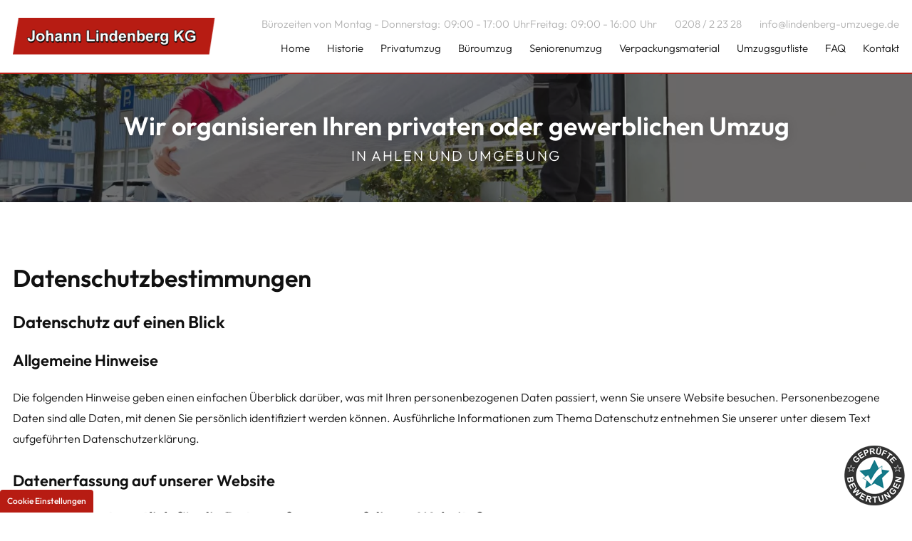

--- FILE ---
content_type: text/html; charset=UTF-8
request_url: https://www.lindenberg-umzuege.de/datenschutzbestimmungen
body_size: 32429
content:
<!DOCTYPE html>
<html lang="de" data-fw-version="1.3.2">
<head>
  <meta charset="utf-8">
  <title>Seniorenumzüge in Oberhausen und deutschlandweit | Datenschutz</title>
        <meta name="description" content="Ganz gleich, ob ✔ Privat-, ✔ Büro- oder ✔ Seniorenumzug, wir realisieren Umzüge nach Ihren Wünschen und Bedürfnissen. ➤ Zu unseren Datenschutzbestimmungen.">
        <meta property="og:title" content="Seniorenumzüge in Oberhausen und deutschlandweit | Datenschutz">
        <meta property="og:description" content="Ganz gleich, ob ✔ Privat-, ✔ Büro- oder ✔ Seniorenumzug, wir realisieren Umzüge nach Ihren Wünschen und Bedürfnissen. ➤ Zu unseren Datenschutzbestimmungen.">
        <meta property="og:type" content="website">
        <meta property="og:url" content="https://www.lindenberg-umzuege.de">
        <meta property="og:image" content="/images/social_branding.png">
        <meta property="og:site_name" content="Johann Lindenberg, Inhaber Volker Lindenberg e.K.">  <meta name="author" content="Johann Lindenberg, Inhaber Volker Lindenberg e.K.">
  <meta name="viewport" content="width=device-width, height=device-height, initial-scale=1.0, user-scalable=0">
  <meta name="thumbnail" content="/images/social_branding.png">
  <meta name="theme-color" content="#B71C13">
  <meta name="format-detection" content="telephone=no">
  <link rel="canonical" href="https://www.lindenberg-umzuege.de/datenschutzbestimmungen">
  <!-- Fav Icon -->
  <link rel="icon" href="/favicon.ico" type="image/x-icon">
  <!-- Styles -->
  <link rel="stylesheet" href="/css/styles.css?v=1756817182" media="screen">
  <link rel="stylesheet" href="/css/print.css?v=1756817182" media="print">
<script type="application/json" data-translations>{"Form data is not valid!":"Formulardaten sind ung\u00fcltig!","FORM_SUBMISSION_ERROR":"Die E-Mail wurde nicht gesendet, weil die folgenden Fehler aufgetreten sind:","FORM_SUBMISSION_SUCCESS":"E-Mail erfolgreich gesendet","Calculate route":"Route berechnen","The field is required":"Dieses Feld ist erforderlich","Invalid email address":"Die E-Mail-Adresse ist ung\u00fcltig","privacyPolicy_not_accepted":"Das Feld Datenschutzerkl\u00e4rung ist obligatorisch"}</script><script type="text/javascript">(function (root) {
    let translations;

    root.__ = function (message) {
        if (translations === (void 0)) {
            let el = document.querySelector('script[data-translations]');

            try {
                translations = JSON.parse(el.textContent);
            } catch (e) {
                translations = {};
            }
        }

        return message in translations ? translations[message] : message;
    };
})(window);</script></head>
<body class="main-template no-js lang-de Datenschutzbestimmungen datenschutzbestimmungen" style="opacity:0">
  <input type="checkbox" id="navi-toggled">
  <a href="#content" tabindex="1" title="Navigation überspringen" class="btn-focus">Navigation überspringen</a>
  <a href="/sitemap" tabindex="1" title="Sitemap anzeigen" rel="nofollow, noindex" class="btn-focus">Sitemap anzeigen</a>
  <div class="first-level" id="navigation">
    <nav>
      <div style="background-size: cover;" class="cms-container-el default-container">
<div class="cms-container-el navi-cnt">
<div class="row giant-middle">
<div class="col giant-3">
<figure class="cms-image branding">
<a title="Johann Lindenberg, Inhaber Volker Lindenberg e.K. - Startseite" class href="/" target="_self">
<img alt="Johann Lindenberg, Inhaber Volker Lindenberg e.K. - Startseite" decoding="async" src="/upload/large/large_6407680ea9c6e6825884a722_f617bcc6491bbaf709a3c9520f358437361038c768eb1535b83bf55adf22b770_64076873.png" width="343" height="63">
</a>
</figure>
</div>
<div class="col giant-9 giant-prefix-0 no-pad-to--giant">
<div class="cms-container-el navi-box">
<div style="background-size: cover;" class="cms-container-el navi-box--info">
<div class="cms-html">
<div class="cms-html__times">
    <span>Bürozeiten von</span>
    <dl class="cms-opening-hours-combined"><dt>Montag - Donnerstag:</dt><dd>09:00 - 17:00</dd><dt>Freitag:</dt><dd>09:00 - 16:00</dd></dl>
</div>
<div class="cms-html__phone">
    <a href="tel:+4920822328" title="Jetzt telefonisch Kontakt mit Johann Lindenberg, Inhaber Volker Lindenberg e.K. in 46049 Oberhausen aufnehmen" class="phone" data-event-type="click" data-event-name="Click To Call">0208 / 2 23 28</a>
</div>
<div class="cms-html__mail">
    <a href="//www.lindenberg-umzuege.de" class="escape email" title="Schreiben Sie Johann Lindenberg, Inhaber Volker Lindenberg e.K. in 46049 Oberhausen eine E-Mail." data-email="{&quot;name&quot;:&quot;info&quot;,&quot;host&quot;:&quot;lindenberg-umzuege.de&quot;}">info<span class="escape">∂</span>lindenberg-umzuege.de</a>
</div></div>
</div>
<div style="background-size: cover;" class="cms-container-el navi-box--main">
<div class="cms-navi" id="navi-main">
<ul class="navi navi-main">
<li class="index">
<a title="Umzugsunternehmen in Oberhausen | Umzüge | Johann Linderberg, Inhaber Volker Lindenberg e.K." class="index" href="/" target="_self">
Home</a>
</li>
<li class="historie">
<a title="Umzugsfirma seit 1890 | Lindenberg in Oberhausen | Historie" class="historie" href="/historie" target="_self">
Historie</a>
</li>
<li class="privatumzug">
<a title="Umzüge für Privatpersonen in ganz Deutschland | Privatumzüge" class="privatumzug" href="/privatumzug" target="_self">
Privatumzug</a>
</li>
<li class="bueroumzug">
<a title="Firmenumzüge und Büroumzüge in Oberhausen, Essen und Co." class="bueroumzug" href="/bueroumzug" target="_self">
Büroumzug</a>
</li>
<li class="seniorenumzug">
<a title="Seniorenumzug in Oberhausen, Deutschland und dem nahen Ausland" class="seniorenumzug" href="/seniorenumzug" target="_self">
Seniorenumzug</a>
</li>
<li class="verpackungsmaterial">
<a title="Umzugskartons &amp; Verpackungsmaterial aus Oberhausen | Ihr Umzug" class="verpackungsmaterial" href="/verpackungsmaterial" target="_self">
Verpackungsmaterial</a>
</li>
<li class="umzugsgutliste">
<a title="Möbeltransport vom Umzugsprofi aus Oberhausen | Umzugsgutliste" class="umzugsgutliste" href="/umzugsgutliste" target="_self">
Umzugsgutliste</a>
</li>
<li class="faq">
<a title="Auslandsumzug | Firmen- und Privatumzüge in Deutschland | FAQ" class="faq" href="/faq" target="_self">
FAQ</a>
</li>
<li class="kontakt">
<a title="Umzugsservice Johann Lindenberg in 46049 Oberhausen | Kontakt" class="kontakt" href="/kontakt/" target="_self">
Kontakt</a>
</li>
</ul>
</div>
</div>
</div>
</div>
</div>
</div>
</div>
    </nav>
  </div>
  <div id="page-wrap">
    <header id="header">
      <div class="cms-container-el header-cnt">
<figure class="cms-image header-bg">
<picture>
<source media="(max-width:640px)" srcset="/upload/small/small_64076905dbe1f2ac444d2db9_2d66dd02062aa9f8901917942cc3b9b1c7951a0427ebf1cc7a92c58a7dcf20a5_640b11d0.webp 1x, /upload/small/small_64076905dbe1f2ac444d2db9_3f04904e07c68aa72befed170b8baa6fe5b92a9a643cf93aa33e6bb8a4115df4_640b11d0.webp 2x" type="image/webp">
<source media="(max-width:640px)" srcset="/upload/small/small_64076905dbe1f2ac444d2db9_d52e310a2bab65c98d45d2e9120f997782d12c86e662c968ccafe9ce2269409b_640b11d0.jpg" type="image/jpg">
<source media="(max-width:760px)" srcset="/upload/medium/medium_64076905dbe1f2ac444d2db9_2d66dd02062aa9f8901917942cc3b9b1c7951a0427ebf1cc7a92c58a7dcf20a5_640b120d.webp 1x, /upload/medium/medium_64076905dbe1f2ac444d2db9_3f04904e07c68aa72befed170b8baa6fe5b92a9a643cf93aa33e6bb8a4115df4_640b120d.webp 2x" type="image/webp">
<source media="(max-width:760px)" srcset="/upload/medium/medium_64076905dbe1f2ac444d2db9_d52e310a2bab65c98d45d2e9120f997782d12c86e662c968ccafe9ce2269409b_640b120d.jpg" type="image/jpg">
<source media="(min-width:760px)" srcset="/upload/large/large_64076905dbe1f2ac444d2db9_2d66dd02062aa9f8901917942cc3b9b1c7951a0427ebf1cc7a92c58a7dcf20a5_64076939.webp 1x, /upload/large/large_64076905dbe1f2ac444d2db9_3f04904e07c68aa72befed170b8baa6fe5b92a9a643cf93aa33e6bb8a4115df4_64076939.webp 2x" type="image/webp">
<source media="(min-width:760px)" srcset="/upload/large/large_64076905dbe1f2ac444d2db9_d52e310a2bab65c98d45d2e9120f997782d12c86e662c968ccafe9ce2269409b_64076939.jpg" type="image/jpg">
<img src="/upload/large/large_64076905dbe1f2ac444d2db9_d52e310a2bab65c98d45d2e9120f997782d12c86e662c968ccafe9ce2269409b_64076939.jpg" alt="Zwei Personen beladen einen Umzugswagen" decoding="async">
</picture>
</figure>
<div class="row stretch start">
<div class="col">
<div class="cms-html claim-cnt">
<div class="claim-box"><span class="main-claim">Wir organisieren Ihren <br>privaten oder gewerblichen Umzug </span>
    <span class="sub-claim">in Ahlen und Umgebung </span>
</div>
<div class="claim-phone-box"><span>Rufen Sie uns an!</span> <a class="phone btn" href="tel:+4920822328" title="Rufen Sie Johann Lindenberg, Inhaber Volker Lindenberg e.K. in 46049 Oberhausen an."> 0208 / 2 23 28 </a>
</div></div>
</div>
</div>
</div>
    </header>
    <main id="content">
      <div class="cms-container-el default-container">
<div class="row stretch start">
<div class="col large-12">
<h1 class="cms-title">
Datenschutzbestimmungen</h1>
</div>
</div>
<div class="cms-gdpr">
<div class="row">
<div class="col large-12">

<h4>Datenschutz auf einen Blick</h4><h5>Allgemeine Hinweise</h5><p>Die folgenden Hinweise geben einen einfachen Überblick darüber, was mit Ihren personenbezogenen Daten passiert, wenn Sie unsere Website besuchen. Personenbezogene Daten sind alle Daten, mit denen Sie persönlich identifiziert werden können. Ausführliche Informationen zum Thema Datenschutz entnehmen Sie unserer unter diesem Text aufgeführten Datenschutzerklärung.</p>
                <h5>Datenerfassung auf unserer Website</h5><h6>Wer ist verantwortlich für die Datenerfassung auf dieser Website?</h6><p>Die Datenverarbeitung auf dieser Website erfolgt durch den Websitebetreiber. Dessen Kontaktdaten können Sie dem Impressum dieser Website entnehmen.</p>
                    <h6>Wie erfassen wir Ihre Daten?</h6><p>Ihre Daten werden zum einen dadurch erhoben, dass Sie uns diese mitteilen. Hierbei kann es sich z. B. um Daten handeln, die Sie in ein Kontaktformular eingeben.</p> <p>Andere Daten werden automatisch beim Besuch der Website durch unsere IT-Systeme erfasst. Das sind vor allem technische Daten (z.&nbsp;B. Internetbrowser, Betriebssystem oder Uhrzeit des Seitenaufrufs). Die Erfassung dieser Daten erfolgt automatisch, sobald Sie unsere Website betreten.</p>
                    <h6>Wofür nutzen wir Ihre Daten?</h6><p>Ein Teil der Daten wird erhoben, um eine fehlerfreie Bereitstellung der Website zu gewährleisten. Andere Daten können zur Analyse Ihres Nutzerverhaltens verwendet werden.</p>
                    <h6>Welche Rechte haben Sie bezüglich Ihrer Daten?</h6><p>Sie haben jederzeit das Recht unentgeltlich Auskunft über Herkunft, Empfänger und Zweck Ihrer gespeicherten personenbezogenen Daten zu erhalten. Sie haben außerdem ein Recht, die Berichtigung, Sperrung oder Löschung dieser Daten zu verlangen. Hierzu sowie zu weiteren Fragen zum Thema Datenschutz können Sie sich jederzeit unter der im Impressum angegebenen Adresse an uns wenden. Des Weiteren steht Ihnen ein Beschwerderecht bei der zuständigen Aufsichtsbehörde zu.</p>
                        <p>Außerdem haben Sie das Recht, unter bestimmten Umständen die Einschränkung der Verarbeitung Ihrer personenbezogenen Daten zu verlangen. Details hierzu entnehmen Sie der Datenschutzerklärung unter „Recht auf Einschränkung der Verarbeitung“.</p>
                    <h5>Analyse-Tools und Tools von Drittanbietern</h5><p>Beim Besuch unserer Website kann Ihr Surf-Verhalten statistisch ausgewertet werden. Das geschieht vor allem mit Cookies und mit sogenannten Analyseprogrammen. Die Analyse Ihres Surf-Verhaltens erfolgt in der Regel anonym; das Surf-Verhalten kann nicht zu Ihnen zurückverfolgt werden.</p> <p>Sie können dieser Analyse widersprechen oder sie durch die Nichtbenutzung bestimmter Tools verhindern. Detaillierte Informationen zu diesen Tools und über Ihre Widerspruchsmöglichkeiten finden Sie in der folgenden Datenschutzerklärung.</p>
                <h4>Allgemeine Hinweise und Pflichtinformationen</h4><h5>Datenschutz</h5><p>Die Betreiber dieser Seiten nehmen den Schutz Ihrer persönlichen Daten sehr ernst. Wir behandeln Ihre personenbezogenen Daten vertraulich und entsprechend der gesetzlichen Datenschutzvorschriften sowie dieser Datenschutzerklärung. Wenn Sie diese Website benutzen, werden verschiedene personenbezogene Daten erhoben. Personenbezogene Daten sind Daten, mit denen Sie persönlich identifiziert werden können. Die vorliegende Datenschutzerklärung erläutert, welche Daten wir erheben und wofür wir sie nutzen. Sie erläutert auch, wie und zu welchem Zweck das geschieht. Wir weisen darauf hin, dass die Datenübertragung im Internet (z.&nbsp;B. bei der Kommunikation per E-Mail) Sicherheitslücken aufweisen kann. Ein lückenloser Schutz der Daten vor dem Zugriff durch Dritte ist nicht möglich.</p>
                    <h5>Hinweis zur verantwortlichen Stelle</h5><p>Die verantwortliche Stelle für die Datenverarbeitung auf dieser Website ist:</p>
                    <p>Johann Lindenberg, Inhaber Volker Lindenberg e.K. <br> Telefon: 0208 / 2 23 28 <br>E-Mail: info@lindenberg-umzuege.de</p>
                     <p>Verantwortliche Stelle ist die natürliche oder juristische Person, die allein oder gemeinsam mit anderen über die Zwecke und Mittel der Verarbeitung von personenbezogenen Daten (z.&nbsp;B. Namen, E-Mail-Adressen o. Ä.) entscheidet.</p>
                    <h5>Widerruf Ihrer Einwilligung zur Datenverarbeitung</h5><p>Viele Datenverarbeitungsvorgänge sind nur mit Ihrer ausdrücklichen Einwilligung möglich. Sie können eine bereits erteilte Einwilligung jederzeit widerrufen. Dazu reicht eine formlose Mitteilung per E-Mail an uns. Die Rechtmäßigkeit der bis zum Widerruf erfolgten Datenverarbeitung bleibt vom Widerruf unberührt.</p>
                <h5>Widerspruchsrecht gegen die Datenerhebung in besonderen Fällen sowie gegen Direktwerbung (Art. 21 DSGVO)</h5><p><strong>Wenn die Datenverarbeitung auf Grundlage von Art. 6 Abs. 1 lit. e oder f DSGVO erfolgt, haben Sie jederzeit das Recht, aus Gründen, die sich aus Ihrer besonderen Situation ergeben, gegen die Verarbeitung Ihrer personenbezogenen Daten Widerspruch einzulegen; dies gilt auch für ein auf diese Bestimmungen gestütztes Profiling. Die jeweilige Rechtsgrundlage, auf denen eine Verarbeitung beruht, entnehmen Sie dieser Datenschutzerklärung. Wenn Sie Widerspruch einlegen, werden wir Ihre betroffenen personenbezogenen Daten nicht mehr verarbeiten, es sei denn, wir können zwingende schutzwürdige Gründe für die Verarbeitung nachweisen, die Ihre Interessen, Rechte und Freiheiten überwiegen oder die Verarbeitung dient der Geltendmachung, Ausübung oder Verteidigung von Rechtsansprüchen (Widerspruch nach Art. 21 Abs. 1 DSGVO).</strong></p>
                    <p><strong>Werden Ihre personenbezogenen Daten verarbeitet, um Direktwerbung zu betreiben, so haben Sie das Recht, jederzeit Widerspruch gegen die Verarbeitung Sie betreffender personenbezogener Daten zum Zwecke derartiger Werbung einzulegen; dies gilt auch für das Profiling, soweit es mit solcher Direktwerbung in Verbindung steht. Wenn Sie widersprechen, werden Ihre personenbezogenen Daten anschließend nicht mehr zum Zwecke der Direktwerbung verwendet (Widerspruch nach Art. 21 Abs. 2 DSGVO).</strong></p>
                    <h5>Beschwerderecht bei der zuständigen Aufsichtsbehörde</h5><p>Im Falle von Verstößen gegen die DSGVO steht den Betroffenen ein Beschwerderecht bei einer Aufsichtsbehörde, insbesondere in dem Mitgliedstaat ihres gewöhnlichen Aufenthalts, ihres Arbeitsplatzes oder des Orts des mutmaßlichen Verstoßes zu. Das Beschwerderecht besteht unbeschadet anderweitiger verwaltungsrechtlicher oder gerichtlicher Rechtsbehelfe. Eine Liste der Datenschutzbeauftragten sowie deren Kontaktdaten können folgendem Link entnommen werden: <a href="https://www.bfdi.bund.de/DE/Service/Anschriften/anschriften_table.html" title="BFDI DE">https://www.bfdi.bund.de/DE/Service/Anschriften/anschriften_table.html</a> (Deutschland) und <a href="https://www.dsb.gv.at/ueber-die-website/kontakt.html" title="DSB AT">https://www.dsb.gv.at/ueber-die-website/kontakt.html</a> (Österreich).</p>
                    <h5>Recht auf Datenübertragbarkeit</h5><p>Sie haben das Recht, Daten, die wir auf Grundlage Ihrer Einwilligung oder in Erfüllung eines Vertrags automatisiert verarbeiten, an sich oder an einen Dritten in einem gängigen, maschinenlesbaren Format aushändigen zu lassen. Sofern Sie die direkte Übertragung der Daten an einen anderen Verantwortlichen verlangen, erfolgt dies nur, soweit es technisch machbar ist.</p>
                <h5>SSL- bzw. TLS-Verschlüsselung</h5><p>Diese Seite nutzt aus Sicherheitsgründen und zum Schutz der Übertragung vertraulicher Inhalte, wie zum Beispiel Bestellungen oder Anfragen, die Sie an uns als Seitenbetreiber senden, eine SSL- bzw. TLS-Verschlüsselung. Eine verschlüsselte Verbindung erkennen Sie daran, dass die Adresszeile des Browsers von „http://“ auf „https://“ wechselt und an dem Schloss-Symbol in Ihrer Browserzeile.</p>
                    <p>Wenn die SSL- bzw. TLS-Verschlüsselung aktiviert ist, können die Daten, die Sie an uns übermitteln, nicht von Dritten mitgelesen werden.</p>
                    <h5>Verschlüsselter Zahlungsverkehr</h5><p>Besteht nach dem Abschluss eines kostenpflichtigen Vertrags eine Verpflichtung, uns Ihre Zahlungsdaten (z.&nbsp;B. Kontonummer bei Einzugsermächtigung) zu übermitteln, werden diese Daten zur Zahlungsabwicklung benötigt. Der Zahlungsverkehr über die gängigen Zahlungsmittel (Visa/MasterCard, Lastschriftverfahren) erfolgt ausschließlich über eine verschlüsselte SSL- bzw. TLS-Verbindung. Eine verschlüsselte Verbindung erkennen Sie daran, dass die Adresszeile des Browsers von „http://“ auf „https://“ wechselt und an dem Schloss-Symbol in Ihrer Browserzeile. Bei verschlüsselter Kommunikation können Ihre Zahlungsdaten, die Sie an uns übermitteln, nicht von Dritten mitgelesen werden.</p>
                    <h5>Auskunft, Sperrung, Löschung und Berichtigung</h5><p>Sie haben im Rahmen der geltenden gesetzlichen Bestimmungen jederzeit das Recht auf unentgeltliche Auskunft über Ihre gespeicherten personenbezogenen Daten, deren Herkunft und Empfänger und den Zweck der Datenverarbeitung und ggf. ein Recht auf Berichtigung, Sperrung oder Löschung dieser Daten. Hierzu sowie zu weiteren Fragen zum Thema personenbezogene Daten können Sie sich jederzeit unter der im Impressum angegebenen Adresse an uns wenden.</p>
                <h5>Recht auf Einschränkung der Verarbeitung</h5><p>Sie haben das Recht, die Einschränkung der Verarbeitung Ihrer personenbezogenen Daten zu verlangen. Hierzu können Sie sich jederzeit unter der im Impressum angegebenen Adresse an uns wenden. Das Recht auf Einschränkung der Verarbeitung besteht in folgenden Fällen:</p>
                    <ul>
                         <li>Wenn Sie die Richtigkeit Ihrer bei uns gespeicherten personenbezogenen Daten bestreiten, benötigen wir in der Regel Zeit, um dies zu überprüfen. Für die Dauer der Prüfung haben Sie das Recht, die Einschränkung der Verarbeitung Ihrer personenbezogenen Daten zu verlangen.</li>
                         <li>Wenn die Verarbeitung Ihrer personenbezogenen Daten unrechtmäßig geschah/geschieht, können Sie statt der Löschung die Einschränkung der Datenverarbeitung verlangen.</li>
                         <li>Wenn wir Ihre personenbezogenen Daten nicht mehr benötigen, Sie sie jedoch zur Ausübung, Verteidigung oder Geltendmachung von Rechtsansprüchen benötigen, haben Sie das Recht, statt der Löschung die Einschränkung der Verarbeitung Ihrer personenbezogenen Daten zu verlangen.</li>
                         <li>Wenn Sie einen Widerspruch nach Art. 21 Abs. 1 DSGVO eingelegt haben, muss eine Abwägung zwischen Ihren und unseren Interessen vorgenommen werden. Solange noch nicht feststeht, wessen Interessen überwiegen, haben Sie das Recht, die Einschränkung der Verarbeitung Ihrer personenbezogenen Daten zu verlangen.</li>
                    </ul>
                    <p>Wenn Sie die Verarbeitung Ihrer personenbezogenen Daten eingeschränkt haben, dürfen diese Daten – von ihrer Speicherung abgesehen – nur mit Ihrer Einwilligung oder zur Geltendmachung, Ausübung oder Verteidigung von Rechtsansprüchen oder zum Schutz der Rechte einer anderen natürlichen oder juristischen Person oder aus Gründen eines wichtigen öffentlichen Interesses der Europäischen Union oder eines Mitgliedstaats verarbeitet werden.</p>
                <h5>Widerspruch gegen Werbe-Mails</h5><p>Der Nutzung von im Rahmen der Impressumspflicht veröffentlichten Kontaktdaten zur Übersendung von nicht ausdrücklich angeforderter Werbung und Informationsmaterialien wird hiermit widersprochen. Die Betreiber der Seiten behalten sich ausdrücklich rechtliche Schritte im Falle der unverlangten Zusendung von Werbeinformationen, etwa durch Spam-E-Mails, vor.</p>
                    <h4>Datenerfassung auf unserer Website</h4><h5>Cookies</h5><p>Diese Website verwendet insbesondere Cookies oder andere Technologien, die unbedingt erforderlich sind bzw. solche wie funktionale Cookies, damit Ihnen die abgerufene Website nebst Funktionen zur Verfügung gestellt werden kann, § 25 Abs. 2 Ziffer 2 Telekommunikation-Digitale-Dienste-Datenschutz-Gesetz (TDDDG), Artikel 6 Abs. 1 Unterabsatz 1 Buchstabe f DSGVO.</p>
                    <p>Soweit Sie für optionale Dienste, nicht erforderliche Cookies die Einwilligung erteilen, ist Rechtsgrundlage § 25 Abs. 1 TDDDG, Artikel 6 Abs. 1 Unterabsatz 1 Buchstabe a DSGVO (Einwilligung). Hierzu und zu den eingesetzten Cookies bzw. Diensten können Sie jederzeit weitere Informationen aus dem eingesetzten Consent-Management-Tool entnehmen und Einwilligungen jederzeit frei und ohne Nachteil mit Wirkung für die Zukunft widerrufen. Bitte beachten Sie aber, dass unsere Website ohne die verwendeten Cookies nicht immer so funktioniert wie vorgesehen.</p>
                    <p>Die eingesetzten Cookies können Sie in unserem Tool einsehen sowie jederzeit Ihre etwaigen Einwilligungen etc. dort bearbeiten und widerrufen. Durch den Widerruf der Einwilligung wird die Rechtmäßigkeit der aufgrund der Einwilligung bis zum Widerruf erfolgten Verarbeitung nicht berührt.</p>
                    <p>Cookies, die zur Durchführung des elektronischen Kommunikationsvorgangs oder zur Bereitstellung bestimmter, von Ihnen erwünschter Funktionen (z.&nbsp;B. Warenkorbfunktion) erforderlich sind, werden auf Grundlage von Art. 6 Abs. 1 lit. f DSGVO gespeichert. Der Websitebetreiber hat ein berechtigtes Interesse an der Speicherung von Cookies zur technisch fehlerfreien und optimierten Bereitstellung seiner Dienste. Soweit andere Cookies (z.&nbsp;B. Cookies zur Analyse Ihres Surfverhaltens) gespeichert werden, werden diese in dieser Datenschutzerklärung gesondert behandelt.</p>
                <h5>Server-Log-Dateien</h5><p>Der Provider der Seiten erhebt und speichert automatisch Informationen in so genannten Server-Log-Dateien, die Ihr Browser automatisch an uns übermittelt. Dies sind:</p>
                    <ul>
                        <li>Browsertyp und Browserversion</li>
                        <li>verwendetes Betriebssystem</li>
                        <li>Referrer URL</li>
                        <li>Hostname des zugreifenden Rechners</li>
                        <li>Uhrzeit der Serveranfrage</li>
                        <li>IP-Adresse</li>
                    </ul>
                    <p>Eine Zusammenführung dieser Daten mit anderen Datenquellen wird nicht vorgenommen. Die Erfassung dieser Daten erfolgt auf Grundlage von Art. 6 Abs. 1 lit. f DSGVO. Der Websitebetreiber hat ein berechtigtes Interesse an der technisch fehlerfreien Darstellung und der Optimierung seiner Website – hierzu müssen die Server-Log-Files erfasst werden.</p>
                <h5>Kontaktformular</h5><p>Wenn Sie uns per Kontaktformular Anfragen zukommen lassen, werden Ihre Angaben aus dem Anfrageformular inklusive der von Ihnen dort angegebenen Kontaktdaten zwecks Bearbeitung der Anfrage und für den Fall von Anschlussfragen bei uns gespeichert. Rechtsgrundlage hierfür ist Artikel 6 Abs. 1 Unterabsatz 1 Buchstabe b DSGVO. Diese Daten geben wir nicht ohne Ihre Einwilligung weiter. Die von Ihnen im Kontaktformular eingegebenen Daten verbleiben bei uns, bis Sie uns zur Löschung auffordern, Ihre Einwilligung zur Speicherung widerrufen oder der Zweck für die Datenspeicherung entfällt (z. B. nach abgeschlossener Bearbeitung Ihrer Anfrage). Zwingende gesetzliche Bestimmungen – insbesondere Aufbewahrungsfristen – bleiben unberührt.</p>
                <h5>Anfrage per E-Mail, Telefon oder Telefax</h5><p>Wenn Sie uns per E-Mail, Telefon oder Telefax kontaktieren, wird Ihre Anfrage inklusive aller daraus hervorgehenden personenbezogenen Daten (Name, Anfrage) zum Zwecke der Bearbeitung Ihres Anliegens bei uns gespeichert und verarbeitet. Diese Daten geben wir nicht ohne Ihre Einwilligung weiter.</p>
                    <p>Die Verarbeitung dieser Daten erfolgt auf Grundlage von Art. 6 Abs. 1 lit. b DSGVO, sofern Ihre Anfrage mit der Erfüllung eines Vertrags zusammenhängt oder zur Durchführung vorvertraglicher Maßnahmen erforderlich ist. In allen übrigen Fällen beruht die Verarbeitung auf Ihrer Einwilligung (Art. 6 Abs. 1 lit. a DSGVO) und/oder auf unseren berechtigten Interessen (Art. 6 Abs. 1 lit. f DSGVO), da wir ein berechtigtes Interesse an der effektiven Bearbeitung der an uns gerichteten Anfragen haben.</p>
                    <p>Die von Ihnen an uns per Kontaktanfragen übersandten Daten verbleiben bei uns, bis Sie uns zur Löschung auffordern, Ihre Einwilligung zur Speicherung widerrufen oder der Zweck für die Datenspeicherung entfällt (z.&nbsp;B. nach abgeschlossener Bearbeitung Ihres Anliegens). Zwingende gesetzliche Bestimmungen – insbesondere gesetzliche Aufbewahrungsfristen – bleiben unberührt.</p>
                <h5>Registrierung auf dieser Website</h5><p>Sie können sich auf unserer Website registrieren, um zusätzliche Funktionen auf der Seite zu nutzen. Die dazu eingegebenen Daten verwenden wir nur zum Zwecke der Nutzung des jeweiligen Angebotes oder Dienstes, für den Sie sich registriert haben. Die bei der Registrierung abgefragten Pflichtangaben müssen vollständig angegeben werden. Anderenfalls werden wir die Registrierung ablehnen.Rechtsgrundlage hierfür ist Artikel 6 Abs. 1 Unterabsatz 1 Buchstabe b DSGVO. </p>
                    <p>Für wichtige Änderungen etwa beim Angebotsumfang oder bei technisch notwendigen Änderungen nutzen wir die bei der Registrierung angegebene E-Mail-Adresse, um Sie auf diesem Wege zu informieren.</p>
                    <p>Die Verarbeitung der bei der Registrierung eingegebenen Daten erfolgt auf Grundlage Ihrer Einwilligung (Art. 6 Abs. 1 lit. a DSGVO). Sie können eine von Ihnen erteilte Einwilligung jederzeit widerrufen. Dazu reicht eine formlose Mitteilung per E-Mail an uns. Die Rechtmäßigkeit der bereits erfolgten Datenverarbeitung bleibt vom Widerruf unberührt.</p>
                    <p>Die bei der Registrierung erfassten Daten werden von uns gespeichert, solange Sie auf unserer Website registriert sind und werden anschließend gelöscht. Gesetzliche Aufbewahrungsfristen bleiben unberührt.</p>
                <h6>Verarbeiten von Daten (Kunden- und Vertragsdaten)</h6><p>Wir erheben, verarbeiten und nutzen personenbezogene Daten nur, soweit sie für die Begründung, inhaltliche Ausgestaltung oder Änderung des Rechtsverhältnisses erforderlich sind (Bestandsdaten). Dies erfolgt auf Grundlage von Art. 6 Abs. 1 lit. b DSGVO, der die Verarbeitung von Daten zur Erfüllung eines Vertrags oder vorvertraglicher Maßnahmen gestattet. Personenbezogene Daten über die Inanspruchnahme unserer Internetseiten (Nutzungsdaten) erheben, verarbeiten und nutzen wir nur, soweit dies erforderlich ist, um dem Nutzer die Inanspruchnahme des Dienstes zu ermöglichen oder abzurechnen.</p>
                        <p>Die erhobenen Kundendaten werden nach Abschluss des Auftrags oder Beendigung der Geschäftsbeziehung gelöscht. Gesetzliche Aufbewahrungsfristen bleiben unberührt.</p>
                    <h6>Datenübermittlung bei Vertragsschluss für Online-Shops, Händler und Warenversand</h6><p>Wir übermitteln personenbezogene Daten an Dritte nur dann, wenn dies im Rahmen der Vertragsabwicklung notwendig ist, etwa an die mit der Lieferung der Ware betrauten Unternehmen oder das mit der Zahlungsabwicklung beauftragte Kreditinstitut. Eine weitergehende Übermittlung der Daten erfolgt nicht bzw. nur dann, wenn Sie der Übermittlung ausdrücklich zugestimmt haben. Eine Weitergabe Ihrer Daten an Dritte ohne ausdrückliche Einwilligung, etwa zu Zwecken der Werbung, erfolgt nicht.</p>
                        <p>Grundlage für die Datenverarbeitung ist Art. 6 Abs. 1 lit. b DSGVO, der die Verarbeitung von Daten zur Erfüllung eines Vertrags oder vorvertraglicher Maßnahmen gestattet.</p>
                    <h6>Datenübermittlung bei Vertragsschluss für Dienstleistungen und digitale Inhalte</h6><p>Wir übermitteln personenbezogene Daten an Dritte nur dann, wenn dies im Rahmen der Vertragsabwicklung notwendig ist, etwa an das mit der Zahlungsabwicklung beauftragte Kreditinstitut. Eine weitergehende Übermittlung der Daten erfolgt nicht bzw. nur dann, wenn Sie der Übermittlung ausdrücklich zugestimmt haben. Eine Weitergabe Ihrer Daten an Dritte ohne ausdrückliche Einwilligung, etwa zu Zwecken der Werbung, erfolgt nicht. Grundlage für die Datenverarbeitung ist Art. 6 Abs. 1 lit. b DSGVO, der die Verarbeitung von Daten zur Erfüllung eines Vertrags oder vorvertraglicher Maßnahmen gestattet.</p>
                    <h5>Registrierung mit Facebook Connect</h5><p>Statt einer direkten Registrierung auf unserer Website können Sie sich mit Facebook Connect registrieren. Anbieter dieses Dienstes ist die Facebook Ireland Limited, 4 Grand Canal Square, Dublin 2, Irland.</p>
                    <p>Wenn Sie sich für die Registrierung mit Facebook Connect entscheiden und auf den „Login with Facebook“-/„Connect with Facebook“-Button klicken, werden Sie automatisch auf die Plattform von Facebook weitergeleitet. Dort können Sie sich mit Ihren Nutzungsdaten anmelden. Dadurch wird Ihr Facebook-Profil mit unserer Website bzw. unseren Diensten verknüpft. Durch diese Verknüpfung erhalten wir Zugriff auf Ihre bei Facebook hinterlegten Daten. Dies sind vor allem:</p>
                    <ul>
                        <li>Facebook-Name</li>
                        <li>Facebook-Profil- und Titelbild</li>
                        <li>Facebook-Titelbild</li>
                        <li>bei Facebook hinterlegte E-Mail-Adresse</li>
                        <li>Facebook-ID</li>
                        <li>Facebook-Freundeslisten</li>
                        <li>Facebook Likes („Gefällt-mir“-Angaben)</li>
                        <li>Geburtstag</li>
                        <li>Geschlecht</li>
                        <li>Land</li>
                        <li>Sprache</li>
                    </ul>
                    <p>Diese Daten werden zur Einrichtung, Bereitstellung und Personalisierung Ihres Accounts genutzt.</p>
                    <p>Die Registrierung mit Facebook-Connect und die damit verbundenen Datenverarbeitungsvorgänge erfolgen auf Grundlage Ihrer Einwilligung (Art. 6 Abs. 1 lit. a DSGVO). Diese Einwilligung können Sie jederzeit mit Wirkung für die Zukunft widerrufen.</p>
                    <p>Weitere Informationen finden Sie in den Facebook-Nutzungsbedingungen und den Facebook-Datenschutzbestimmungen. Diese finden Sie unter: <a href="https://de-de.facebook.com/about/privacy/" target="_blank" rel="noopener" title="Facebook">https://de-de.facebook.com/about/privacy/</a> und <a href="https://de-de.facebook.com/legal/terms/" target="_blank" rel="noopener" title="Facebook">https://de-de.facebook.com/legal/terms/</a>.</p>
                <h5>Kommentarfunktion auf dieser Website</h5><p>Für die Kommentarfunktion auf dieser Seite werden neben Ihrem Kommentar auch Angaben zum Zeitpunkt der Erstellung des Kommentars, Ihre E-Mail-Adresse und, wenn Sie nicht anonym posten, der von Ihnen gewählte Nutzername gespeichert.</p>
                <h6>Speicherung der IP-Adresse</h6><p>Unsere Kommentarfunktion speichert die IP-Adressen der Nutzer, die Kommentare verfassen. Da wir Kommentare auf unserer Seite nicht vor der Freischaltung prüfen, benötigen wir diese Daten, um im Falle von Rechtsverletzungen wie Beleidigungen oder Propaganda gegen den Verfasser vorgehen zu können.</p>
                    <h6>Abonnieren von Kommentaren</h6><p>Als Nutzer der Seite können Sie nach einer Anmeldung Kommentare abonnieren. Sie erhalten eine Bestätigungsemail, um zu prüfen, ob Sie der Inhaber der angegebenen E-Mail-Adresse sind. Sie können diese Funktion jederzeit über einen Link in den Info-Mails abbestellen. Die im Rahmen des Abonnierens von Kommentaren eingegebenen Daten werden in diesem Fall gelöscht; wenn Sie diese Daten für andere Zwecke und an anderer Stelle (z.B. Newsletterbestellung) an uns übermittelt haben, verbleiben die jedoch bei uns.</p>
                    <h6>Speicherdauer der Kommentare</h6><p>Die Kommentare und die damit verbundenen Daten (z.&nbsp;B. IP-Adresse) werden gespeichert und verbleiben auf unserer Website, bis der kommentierte Inhalt vollständig gelöscht wurde oder die Kommentare aus rechtlichen Gründen gelöscht werden müssen (z.&nbsp;B. beleidigende Kommentare).</p>
                    <h6>Rechtsgrundlage</h6><p>Die Speicherung der Kommentare erfolgt auf Grundlage Ihrer Einwilligung (Art. 6 Abs. 1 lit. a DSGVO) bzw. zur Vertragserfüllung (Art. 6 Abs. 1 lit. b DSGVO). Sie können eine von Ihnen erteilte Einwilligung jederzeit widerrufen. Dazu reicht eine formlose Mitteilung per E-Mail an uns. Die Rechtmäßigkeit der bereits erfolgten Datenverarbeitungsvorgänge bleibt vom Widerruf unberührt.</p>
                    <h4>Plugins und Tools</h4><h5>Google Web Fonts</h5><p>Diese Seite nutzt zur einheitlichen Darstellung von Schriftarten so genannte Web Fonts, die von Google bereitgestellt werden. Die Google Fonts sind lokal installiert. Eine Verbindung zu Servern von Google findet dabei nicht statt.</p>
                <h5>Google Maps</h5><p>Diese Seite nutzt über eine API den Kartendienst Google Maps. Anbieter ist die Google Ireland Limited („Google“), Gordon House, Barrow Street, Dublin 4, Irland.</p>
                    <p>Zur Nutzung der Funktionen von Google Maps ist es notwendig, Ihre IP Adresse zu speichern. Diese Informationen werden in der Regel an einen Server von Google in den USA übertragen und dort gespeichert. Der Anbieter dieser Seite hat keinen Einfluss auf diese Datenübertragung.</p>
                    <p>Die Nutzung von Google Maps erfolgt im Interesse einer ansprechenden Darstellung unserer Online-Angebote und an einer leichten Auffindbarkeit der von uns auf der Website angegebenen Orte. Dies stellt ein berechtigtes Interesse im Sinne von Art. 6 Abs. 1 lit. f DSGVO dar. Im Übrigen werden die Google Dienste nur aktiv geladen, wenn Sie Ihre Einwilligung hierzu zuvor erteilten, Art. 6 Abs. 1 lit. a DSGVO.</p>
                    <p>Mehr Informationen zum Umgang mit Nutzerdaten finden Sie in der Datenschutzerklärung von Google: <a href="https://policies.google.com/privacy?hl=de" target="_blank" rel="noopener" title="Google Maps">https://policies.google.com/privacy?hl=de</a>.</p>
                <h5>Adobe Fonts</h5><p>Unsere Website nutzt zur einheitlichen Darstellung bestimmter Schriftarten Web Fonts von Adobe. Anbieter ist die Adobe Systems Incorporated, 345 Park Avenue, San Jose, CA 95110-2704, USA (Adobe).</p>
                    <p>Beim Aufruf unserer Seiten lädt Ihr Browser die benötigten Schriftarten direkt von Adobe, um sie Ihrem Endgerät korrekt anzeigen zu können. Dabei stellt Ihr Browser eine Verbindung zu den Servern von Adobe in den USA her. Hierdurch erlangt Adobe Kenntnis darüber, dass über Ihre IP-Adresse unsere Website aufgerufen wurde. Bei der Bereitstellung der Schriftarten werden nach Aussage von Adobe keine Cookies gespeichert.</p>
                    <p>Adobe verfügt über eine Zertifizierung nach dem EU-US-Privacy-Shield. Der Privacy-Shield ist ein Abkommen zwischen den Vereinigten Staaten von Amerika und der Europäischen Union, das die Einhaltung europäischer Datenschutzstandards gewährleisten soll. Nähere Informationen finden Sie unter: <a href="https://www.adobe.com/de/privacy/eudatatransfers.html" target="_blank" rel="noopener" title="Adobe Fonts">https://www.adobe.com/de/privacy/eudatatransfers.html</a>.</p>
                    <p>Die Nutzung von Adobe Fonts ist erforderlich, um ein einheitliches Schriftbild auf unserer Website zu gewährleisten. Dies stellt ein berechtigtes Interesse im Sinne des Art. 6 Abs. 1 lit. f DSGVO dar. Im Übrigen werden die Dienste nur aktiv geladen, wenn Sie Ihre Einwilligung hierzu zuvor erteilten, Art. 6 Abs. 1 lit. a DSGVO.</p>
                    <p>Nähere Informationen zu Adobe Fonts erhalten Sie unter: <a href="https://www.adobe.com/de/privacy/policies/adobe-fonts.html" target="_blank" rel="noopener" title="Adobe Fonts">https://www.adobe.com/de/privacy/policies/adobe-fonts.html</a>.</p>
                    <p>Die Datenschutzerklärung von Adobe finden Sie unter: <a href="https://www.adobe.com/de/privacy/policy.html" target="_blank" rel="noopener" title="Adobe Fonts">https://www.adobe.com/de/privacy/policy.html</a></p>
                <h5>YouTube mit erweitertem Datenschutz</h5><p>Unsere Website nutzt Plugins der Website YouTube. Betreiber der Seiten ist die Google Ireland Limited („Google“), Gordon House, Barrow Street, Dublin 4, Irland.</p>
                    <p>Wir nutzen YouTube im erweiterten Datenschutzmodus. Dieser Modus bewirkt laut YouTube, dass YouTube keine Informationen über die Besucher auf dieser Website speichert, bevor diese sich das Video ansehen. Die Weitergabe von Daten an YouTube-Partner wird durch den erweiterten Datenschutzmodus hingegen nicht zwingend ausgeschlossen. So stellt YouTube – unabhängig davon, ob Sie sich ein Video ansehen – eine Verbindung zum Google DoubleClick-Netzwerk her.</p>
                    <p>Sobald Sie ein YouTube-Video auf unserer Website starten, wird eine Verbindung zu den Servern von YouTube hergestellt. Dabei wird dem YouTube-Server mitgeteilt, welche unserer Seiten Sie besucht haben. Wenn Sie in Ihrem YouTube-Account eingeloggt sind, ermöglichen Sie YouTube, Ihr Surfverhalten direkt Ihrem persönlichen Profil zuzuordnen. Dies können Sie verhindern, indem Sie sich aus Ihrem YouTube-Account ausloggen.</p>
                    <p>Des Weiteren kann YouTube nach Starten eines Videos verschiedene Cookies auf Ihrem Endgerät speichern. Mit Hilfe dieser Cookies kann YouTube Informationen über Besucher unserer Website erhalten. Diese Informationen werden u. a. verwendet, um Videostatistiken zu erfassen, die Anwenderfreundlichkeit zu verbessern und Betrugsversuchen vorzubeugen. Die Cookies verbleiben auf Ihrem Endgerät, bis Sie sie löschen.</p>
                    <p>Gegebenenfalls können nach dem Start eines YouTube-Videos weitere Datenverarbeitungsvorgänge ausgelöst werden, auf die wir keinen Einfluss haben.</p>
                    <p>Die Nutzung von YouTube erfolgt im Interesse einer ansprechenden Darstellung unserer Online-Angebote. Dies stellt ein berechtigtes Interesse im Sinne von Art. 6 Abs. 1 lit. f DSGVO dar. Im Übrigen werden die Google Dienste nur aktiv geladen, wenn Sie Ihre Einwilligung hierzu zuvor erteilten, Art. 6 Abs. 1 lit. a DSGVO. Wenn Sie eine Einwilligung zur Verarbeitung von personenbezogenen Daten erteilt haben, haben Sie das Recht des Widerrufs, Artikel 7 DSGVO, mit Wirkung für die Zukunft. Die Rechtmäßigkeit der aufgrund der Einwilligung bis zum Widerruf erfolgten Verarbeitung bleibt unberührt.</p>
                    <p>Weitere Informationen über Datenschutz bei YouTube finden Sie in deren Datenschutzerklärung unter: <a href="https://policies.google.com/privacy?hl=de" target="_blank" rel="noopener" title="YouTube mit erweitertem Datenschutz">https://policies.google.com/privacy?hl=de</a>.</p>
                <h5>Vimeo</h5><p>Unsere Website nutzt Plugins des Videoportals Vimeo. Anbieter ist die Vimeo Inc., 555 West 18th Street, New York, New York 10011, USA.</p>
                    <p>Wenn Sie eine unserer mit einem Vimeo-Plugin ausgestatteten Seiten besuchen, wird eine Verbindung zu den Servern von Vimeo hergestellt. Dabei wird dem Vimeo-Server mitgeteilt, welche unserer Seiten Sie besucht haben. Zudem erlangt Vimeo Ihre IP-Adresse. Dies gilt auch dann, wenn Sie nicht bei Vimeo eingeloggt sind oder keinen Account bei Vimeo besitzen. Die von Vimeo erfassten Informationen werden an den Vimeo-Server in den USA übermittelt.</p>
                    <p>Wenn Sie in Ihrem Vimeo-Account eingeloggt sind, ermöglichen Sie Vimeo, Ihr Surfverhalten direkt Ihrem persönlichen Profil zuzuordnen. Dies können Sie verhindern, indem Sie sich aus Ihrem Vimeo-Account ausloggen.</p>
                    <p>Die Nutzung von Vimeo erfolgt im Interesse einer ansprechenden Darstellung unserer Online-Angebote. Dies stellt ein berechtigtes Interesse im Sinne des Art. 6 Abs. 1 lit. f DSGVO dar. Im Übrigen werden die Dienste nur aktiv geladen, wenn Sie Ihre Einwilligung hierzu zuvor erteilten, Art. 6 Abs. 1 lit. a DSGVO. Wenn Sie eine Einwilligung zur Verarbeitung von personenbezogenen Daten erteilt haben, haben Sie das Recht des Widerrufs, Artikel 7 DSGVO, mit Wirkung für die Zukunft. Die Rechtmäßigkeit der aufgrund der Einwilligung bis zum Widerruf erfolgten Verarbeitung bleibt unberührt.</p>
                    <p>Weitere Informationen zum Umgang mit Nutzerdaten finden Sie in der Datenschutzerklärung von Vimeo unter: <a href="https://vimeo.com/privacy" target="_blank" rel="noopener" title="Vimeo">https://vimeo.com/privacy</a>.</p>
                <h5>SoundCloud</h5><p>Auf unseren Seiten können Plugins des sozialen Netzwerks SoundCloud (SoundCloud Limited, Berners House, 47-48 Berners Street, London W1T 3NF, Großbritannien.) integriert sein. Die SoundCloud-Plugins erkennen Sie an dem SoundCloud-Logo auf den betroffenen Seiten.</p>
                    <p>Wenn Sie unsere Seiten besuchen, wird nach Aktivierung des Plugin eine direkte Verbindung zwischen Ihrem Browser und dem SoundCloud-Server hergestellt. SoundCloud erhält dadurch die Information, dass Sie mit Ihrer IP-Adresse unsere Seite besucht haben. Wenn Sie den „Like-Button“ oder „Share-Button“ anklicken während Sie in Ihrem SoundCloud- Benutzerkonto eingeloggt sind, können Sie die Inhalte unserer Seiten mit Ihrem SoundCloud-Profil verlinken und/oder teilen. Dadurch kann SoundCloud Ihrem Benutzerkonto den Besuch unserer Seiten zuordnen. Wir weisen darauf hin, dass wir als Anbieter der Seiten keine Kenntnis vom Inhalt der übermittelten Daten sowie deren Nutzung durch SoundCloud erhalten.</p>
                    <p>Die Nutzung von SoundCloud erfolgt auf Grundlage des Art. 6 Abs. 1 lit. f DSGVO. Der Websitebetreiber hat ein berechtigtes Interesse an einer möglichst umfangreichen Sichtbarkeit in den Sozialen Medien. Im Übrigen werden die Dienste nur aktiv geladen, wenn Sie Ihre Einwilligung hierzu zuvor erteilten, Art. 6 Abs. 1 lit. a DSGVO. Wenn Sie eine Einwilligung zur Verarbeitung von personenbezogenen Daten erteilt haben, haben Sie das Recht des Widerrufs, Artikel 7 DSGVO, mit Wirkung für die Zukunft. Die Rechtmäßigkeit der aufgrund der Einwilligung bis zum Widerruf erfolgten Verarbeitung bleibt unberührt.</p>
                    <p>Weitere Informationen hierzu finden Sie in der Datenschutzerklärung von SoundCloud unter: <a href="https://soundcloud.com/pages/privacy" target="_blank" rel="noopener" title="SoundCloud">https://soundcloud.com/pages/privacy</a>.</p>
                    <p>Wenn Sie nicht wünschen, dass SoundCloud den Besuch unserer Seiten Ihrem SoundCloud- Benutzerkonto zuordnet, loggen Sie sich bitte aus Ihrem SoundCloud-Benutzerkonto aus bevor Sie Inhalte des SoundCloud-Plugins aktivieren.</p>
                <h5>Spotify</h5><p>Auf unseren Seiten sind Funktionen des Musik-Dienstes Spotify eingebunden. Anbieter ist die Spotify AB, Birger Jarlsgatan 61, 113 56 Stockholm in Schweden. Die Spotify Plugins erkennen Sie an dem grünen Logo auf unserer Seite. Eine Übersicht über die Spotify-Plugins finden Sie unter: <a href="https://developer.spotify.com" target="_blank" rel="noopener" title="Spotify">https://developer.spotify.com</a>.</p>
                    <p>Dadurch kann beim Besuch unserer Seiten über das Plugin eine direkte Verbindung zwischen Ihrem Browser und dem Spotify-Server hergestellt werden. Spotify erhält dadurch die Information, dass Sie mit Ihrer IP-Adresse unsere Seite besucht haben. Wenn Sie den Spotify Button anklicken während Sie in Ihrem Spotify-Account eingeloggt sind, können Sie die Inhalte unserer Seiten auf Ihrem Spotify Profil verlinken. Dadurch kann Spotify den Besuch unserer Seiten Ihrem Benutzerkonto zuordnen.</p>
                    <p>Die Datenverarbeitung erfolgt auf Grundlage von Art. 6 Abs. 1 lit. f DSGVO. Der Websitebetreiber hat ein berechtigtes Interesse an der ansprechenden akustischen Ausgestaltung seiner Website. Im Übrigen werden die Dienste nur aktiv geladen, wenn Sie Ihre Einwilligung hierzu zuvor erteilten, Art. 6 Abs. 1 lit. a DSGVO. Wenn Sie eine Einwilligung zur Verarbeitung von personenbezogenen Daten erteilt haben, haben Sie das Recht des Widerrufs, Artikel 7 DSGVO, mit Wirkung für die Zukunft. Die Rechtmäßigkeit der aufgrund der Einwilligung bis zum Widerruf erfolgten Verarbeitung bleibt unberührt.</p>
                    <p>Weitere Informationen hierzu finden Sie in der Datenschutzerklärung von Spotify: <a href="https://www.spotify.com/de/legal/privacy-policy/" target="_blank" rel="noopener" title="Spotify">https://www.spotify.com/de/legal/privacy-policy/</a>.</p>
                    <p>Wenn Sie nicht wünschen, dass Spotify den Besuch unserer Seiten Ihrem Spotify-Nutzerkonto zuordnen kann, loggen Sie sich bitte aus Ihrem Spotify-Benutzerkonto aus.</p>
                <h5>Zendesk</h5><p>Zur Bearbeitung von Nutzeranfragen verwenden wir das CRM-System Zendesk. Anbieter ist die Zendesk, Inc, 1019 Market Street in San Francisco, CA 94103 USA.</p>
                    <p>Wir nutzen Zendesk, um Ihre Anfragen schnell und effizient bearbeiten zu können. Rechtsgrundlage für die Verarbeitung Ihrer Daten ist das berechtigte Interesse auf Grundlage von Art. 6 Abs. 1 lit. f DSGVO.</p>
                    <p>Zendesk ist als US-amerikanischer Anbieter Privacy-Shield zertifiziert und verpflichtet sich dadurch, das Datenschutzrecht der EU einzuhalten. Zusätzlich haben wir mit Zendesk einen Vertrag über Auftragsverarbeitung (Data Processing Agreement, DPA) abgeschlossen. Dadurch ist sichergestellt, dass Zendesk die Nutzer-Daten nur im Rahmen der EU-Datenschutznormen ausschließlich zur Verarbeitung der Anfragen nutzt und diese nicht an Dritte weiter gibt.</p>
                    <p>Sie können Anfragen nur mit Angabe der E-Mail-Adresse und ohne Angaben Ihres Namens absenden.</p>
                    <p>Sollten Sie nicht mit der Bearbeitung Ihrer Anfrage bei uns über Zendesk einverstanden sein, können Sie alternativ per E-Mail, Telefon oder Fax mit uns kommunizieren.</p>
                    <p>Weitere Informationen erhalten Sie in der Datenschutzerklärung von Zendesk: <a href="https://www.zendesk.de/company/customers-partners/privacy-policy/" target="_blank" rel="noopener" title="Zendesk">https://www.zendesk.de/company/customers-partners/privacy-policy/</a>.</p>
                <h5>Google reCAPTCHA</h5><p>Wir nutzen „Google reCAPTCHA“ (im Folgenden „reCAPTCHA“) auf unseren Websites. Anbieter ist die Google Ireland Limited („Google“), Gordon House, Barrow Street, Dublin 4, Irland.</p>
                    <p>Mit reCAPTCHA soll überprüft werden, ob die Dateneingabe auf unseren Websites (z.&nbsp;B. in einem Kontaktformular) durch einen Menschen oder durch ein automatisiertes Programm erfolgt. Hierzu analysiert reCAPTCHA das Verhalten des Websitebesuchers anhand verschiedener Merkmale. Diese Analyse beginnt automatisch, sobald der Websitebesucher die Website betritt. Zur Analyse wertet reCAPTCHA verschiedene Informationen aus (z.&nbsp;B. IP-Adresse, Verweildauer des Websitebesuchers auf der Website oder vom Nutzer getätigte Mausbewegungen). Die bei der Analyse erfassten Daten werden an Google weitergeleitet.</p>
                    <p>Die reCAPTCHA-Analysen laufen vollständig im Hintergrund. Websitebesucher werden nicht darauf hingewiesen, dass eine Analyse stattfindet.</p>
                    <p>Die Datenverarbeitung erfolgt auf Grundlage von Art. 6 Abs. 1 lit. f DSGVO. Der Websitebetreiber hat ein berechtigtes Interesse daran, seine Webangebote vor missbräuchlicher automatisierter Ausspähung und vor SPAM zu schützen. Im Übrigen werden die Dienste nur aktiv geladen, wenn Sie Ihre Einwilligung hierzu zuvor erteilten, Art. 6 Abs. 1 lit. a DSGVO. Wenn Sie eine Einwilligung zur Verarbeitung von personenbezogenen Daten erteilt haben, haben Sie das Recht des Widerrufs, Artikel 7 DSGVO, mit Wirkung für die Zukunft. Die Rechtmäßigkeit der aufgrund der Einwilligung bis zum Widerruf erfolgten Verarbeitung bleibt unberührt.</p>
                    <p>Weitere Informationen zu Google reCAPTCHA sowie die Datenschutzerklärung von Google entnehmen Sie folgenden Links: <a href="https://policies.google.com/privacy?hl=de" target="_blank" rel="noopener" title="Google reCAPTCHA">https://policies.google.com/privacy?hl=de</a> und <a href="https://www.google.com/recaptcha/intro/v3.html" target="_blank" rel="noopener" title="Google reCAPTCHA">https://www.google.com/recaptcha/intro/v3.htmll</a>.</p>
                <h5>Einsatz von EverCAPTCHA</h5><p>Zur Absicherung unseres Kontaktformulars gegen unerwünschte Verwendung nutzen wir den Dienst EverCAPTCHA unseres Website-Erstellers und Hosters United Media AG, Hansaallee 299, 40549 Düsseldorf. Dieser Dienst wird bereitgestellt durch den Unterauftragsdatenverarbeiter: wwwe GmbH, Hansaallee 299, 40549 Düsseldorf. EverCAPTCHA ermöglicht die Unterscheidung, ob die Eingabe der Daten in das Kontaktformular tatsächlich durch einen Menschen oder missbräuchlich automatisiert durch eine Maschine, einem so genannten Spambot erfolgt.</p>
                    <p>Zu diesem Zweck werden bei Verwendung unserer Formulare diverse Fragen gestellt (etwa: „Klicken Sie ein Symbol X an“ etc.). EverCAPTCHA speichert hierbei alle Fehlversuche eines Nutzers, eine IP-Adresse über eine Session ID, die im LocalStorage gespeichert wird. Die Session ID wird per JavaScript bei jeder Anfrage an den Server übermittelt. Erfolgen 30 Fehleingaben, wird die IP-Adresse des Nutzers dauerhaft in einer Datenbank zur Spamabwehr gespeichert. Im Übrigen erfolgt eine Löschung der IP-Adressen binnen 7 Tagen. Die Datenverarbeitung erfolgt auf Grundlage von Art. 6 Abs. 1 lit. f DSGVO. Der Websitebetreiber hat ein berechtigtes Interesse daran, seine Webangebote vor missbräuchlicher automatisierter Ausspähung und vor SPAM zu schützen. Die Datenverarbeitung erfolgt auf Grundlage von Art. 6 Abs. 1 lit. f DSGVO. Der Websitebetreiber hat ein berechtigtes Interesse daran, seine Webangebote vor missbräuchlicher automatisierter Ausspähung und vor SPAM zu schützen.</p>
                <h5>Widget YourRate</h5><p>Wir haben auf unserer Website ein Bewertungs-Widget implementiert. Allgemeines zu Widgets können Sie dort erfahren: <a href="https://de.wikipedia.org/wiki/Widget" target="_blank" rel="noopener" title="Widget YourRate">https://de.wikipedia.org/wiki/Widget</a>.</p>
                    <p>Das von uns eingesetzte Widget wird als Bestandteil unseres Website-Angebots von yourrate.com implementiert. Anbieter dieses Dienstes ist der Subunternehmer unseres Anbieters, namentlich die Euroweb Internet GmbH, Hansaallee 299, 40549 Düsseldorf. Wir haben mit unseren Auftragsverarbeiter und dieser mit seinem Subauftragsverarbeiter entsprechende Vereinbarungen abgeschlossen. Weitere Details zur Datenverarbeitung finden Sie auch in den AGB unter <a href="https://www.yourrate.com/de/agb" target="_blank" rel="noopener" title="Widget YourRate">https://www.yourrate.com/de/agb</a> (nachfolgend: YourRate).</p>
                    <p>Durch das Bewertungs-Widget auf unserer Website werden von YourRate Daten requested. Bei Aufruf des Widgets baut Ihr Endgerät über den verwendeten Browser eine Verbindung zu den Servern von YourRate auf. Hierdurch wird vor allem Ihre IP-Adresse erhoben. Eine Zusammenführung dieser Daten mit anderen Datenquellen erfolgt nicht. Die vorübergehende Speicherung der IP-Adresse durch das System ist also technisch notwendig, um eine Auslieferung der Website nebst Widgets an Ihr Endgerät zu ermöglichen, Art. 6 Abs. 1 lit. f DSGVO. Es erfolgen insbesondere kein Tracking und auch keine statistische Auswertung.</p>
                <h4>Soziale Medien</h4><h5>Einbindung Social-Media-Inhalte</h5><p>Auf dieser Website haben wir ein Tool zur Implementierung von Social Media Inhalten des Anbieters Curator Group, 69 Ruthven Street, Bondi Junction, NSW 2022 Australia eingebunden. Einzelheiten zu den im Zusammenhang mit dem Dienst erfolgenden Datenverarbeitungen stehen in der Datenschutzerklärung des Anbieters, <a href="https://curator.io/privacy-policy" target="_blank" rel="noopener" title="Curator">https://curator.io/privacy-policy</a>. Die Rechtsgrundlage für die Einbindung des Tools ist Art. 6 Abs. 1 lit. f DSGVO. In der Optimierung der Nutzerfreundlichkeit der Website und der Ermöglichung der Einbindung von Social Media Beiträgen liegt unser berechtigtes Interesse. Im Übrigen werden die Dienste nur aktiv geladen, wenn Sie Ihre Einwilligung hierzu zuvor erteilten, Art. 6 Abs. 1 lit. a DSGVO. Wenn Sie eine Einwilligung zur Verarbeitung von personenbezogenen Daten erteilt haben, haben Sie das Recht des Widerrufs, Artikel 7 DSGVO, mit Wirkung für die Zukunft. Die Rechtmäßigkeit der aufgrund der Einwilligung bis zum Widerruf erfolgten Verarbeitung bleibt unberührt.</p>
                <h5>Social-Media-Plugins mit Shariff</h5><p>Auf unseren Seiten werden Plugins von sozialen Medien verwendet (z.&nbsp;B. Facebook, X, Google+, Instagram, Pinterest, XING, LinkedIn, Tumblr).</p>
                    <p>Die Plugins können Sie in der Regel anhand der jeweiligen Social-Media-Logos erkennen. Um den Datenschutz auf unserer Website zu gewährleisten, verwenden wir diese Plugins nur zusammen mit der sogenannten „Shariff“-Lösung. Diese Anwendung verhindert, dass die auf unserer Website integrierten Plugins Daten schon beim ersten Betreten der Seite an den jeweiligen Anbieter übertragen.</p>
                    <p>Erst wenn Sie das jeweilige Plugin durch Anklicken der zugehörigen Schaltfläche aktivieren, wird eine direkte Verbindung zum Server des Anbieters hergestellt (Einwilligung). Sobald Sie das Plugin aktivieren, erhält der jeweilige Anbieter die Information, dass Sie mit Ihrer IP-Adresse unsere Seite besucht haben. Wenn Sie gleichzeitig in Ihrem jeweiligen Social-Media-Account (z.&nbsp;B. Facebook) eingeloggt sind, kann der jeweilige Anbieter den Besuch unserer Seiten Ihrem Benutzerkonto zuordnen.</p>
                    <p>Das Aktivieren des Plugins stellt eine Einwilligung im Sinne des Art. 6 Abs. 1 lit. a DSGVO dar. Diese Einwilligung können Sie jederzeit mit Wirkung für die Zukunft widerrufen.</p>
                <h5>Facebook-Plugins (Like &amp; Share-Button)</h5><p>Auf unseren Seiten sind Plugins des sozialen Netzwerks Facebook, Anbieter Facebook Inc., 1 Hacker Way, Menlo Park, California 94025, USA, integriert. Die Facebook Plugins erkennen Sie an dem Facebook-Logo oder dem „Like-Button“ („Gefällt mir“) auf unserer Seite. Eine Übersicht über die Facebook Plugins finden Sie hier: <a href="https://developers.facebook.com/docs/plugins/?locale=de_DE" target="_blank" rel="noopener" title="Facebook-Plugins">https://developers.facebook.com/docs/plugins/?locale=de_DE</a>.</p>
                    <p>Wenn Sie unsere Seiten besuchen, wird über das Plugin eine direkte Verbindung zwischen Ihrem Browser und dem Facebook-Server hergestellt. Facebook erhält dadurch die Information, dass Sie mit Ihrer IP-Adresse unsere Seite besucht haben. Wenn Sie den Facebook „Like-Button“ anklicken während Sie in Ihrem Facebook-Account eingeloggt sind, können Sie die Inhalte unserer Seiten auf Ihrem Facebook-Profil verlinken. Dadurch kann Facebook den Besuch unserer Seiten Ihrem Benutzerkonto zuordnen. Wir weisen darauf hin, dass wir als Anbieter der Seiten keine Kenntnis vom Inhalt der übermittelten Daten sowie deren Nutzung durch Facebook erhalten. Weitere Informationen hierzu finden Sie in der Datenschutzerklärung von Facebook unter: <a href="https://de-de.facebook.com/privacy/explanation" target="_blank" rel="noopener" title="Facebook-Plugins">https://de-de.facebook.com/privacy/explanation</a>.</p>
                    <p>Wenn Sie nicht wünschen, dass Facebook den Besuch unserer Seiten Ihrem Facebook-Nutzerkonto zuordnen kann, loggen Sie sich bitte aus Ihrem Facebook-Benutzerkonto aus. Die Verwendung der Facebook Plugins erfolgt auf Grundlage von Art. 6 Abs. 1 lit. f DSGVO. Der Websitebetreiber hat ein berechtigtes Interesse an einer möglichst umfangreichen Sichtbarkeit in den Sozialen Medien. Im Übrigen werden die Dienste nur aktiv geladen, wenn Sie Ihre Einwilligung hierzu zuvor erteilten, Art. 6 Abs. 1 lit. a DSGVO. Wenn Sie eine Einwilligung zur Verarbeitung von personenbezogenen Daten erteilt haben, haben Sie das Recht des Widerrufs, Artikel 7 DSGVO, mit Wirkung für die Zukunft. Die Rechtmäßigkeit der aufgrund der Einwilligung bis zum Widerruf erfolgten Verarbeitung bleibt unberührt.</p>
                <h5>Einsatz von juicer.io</h5><p>Auf dieser Website haben wir ein Tool zur Implementierung von Social Media Inhalten des Anbieters saas.group LLC, 304 S. Jones Blvd #1205, Las Vegas NV 89107, USA eingebunden. Einzelheiten zu den im Zusammenhang mit dem Dienst erfolgenden Datenverarbeitungen stehen in der Datenschutzerklärung des Anbieters,  <a href="https://www.juicer.io/privacy" target="_blank" rel="noreferrer noopener" title="Einsatz von juicer.io">https://www.juicer.io/privacy</a>. Die Rechtsgrundlage für die Einbindung des Tools ist Art. 6 Abs. 1 lit. f DSGVO. In der Optimierung der Nutzerfreundlichkeit der Website und der Ermöglichung der Einbindung von Social Media Beiträgen liegt unser berechtigtes Interesse. Im Übrigen werden die Dienste nur aktiv geladen, wenn Sie Ihre Einwilligung hierzu zuvor erteilten, Art. 6 Abs. 1 lit. a DSGVO. Wenn Sie eine Einwilligung zur Verarbeitung von personenbezogenen Daten erteilt haben, haben Sie das Recht des Widerrufs, Artikel 7 DSGVO, mit Wirkung für die Zukunft. Die Rechtmäßigkeit der aufgrund der Einwilligung bis zum Widerruf erfolgten Verarbeitung bleibt unberührt.</p>
                <h5>Twitter / X Plugin</h5><p>Auf unseren Seiten sind Funktionen des Dienstes Twitter / X eingebunden. Diese Funktionen werden angeboten durch die Twitter International Unlimited Company, One Cumberland Place, Fenian Street, Dublin 2, D02 AX07, Ireland. Durch das Benutzen von Twitter / X und der Funktion „Re-Tweet“ werden die von Ihnen besuchten Websites mit Ihrem Twitter / X-Account verknüpft und anderen Nutzern bekannt gegeben. Dabei werden auch Daten an Twitter / X übertragen. Wir weisen darauf hin, dass wir als Anbieter der Seiten keine Kenntnis vom Inhalt der übermittelten Daten sowie deren Nutzung durch Twitter / X erhalten. Weitere Informationen hierzu finden Sie in der Datenschutzerklärung von Twitter / X unter: <a href="https://x.com/de/privacy" target="_blank" rel="noopener" title="Twitter Plugin">https://x.com/de/privacy</a>.</p>
                    <p>Die Verwendung des Twitter / X-Plugins erfolgt auf Grundlage von Art. 6 Abs. 1 lit. f DSGVO. Der Websitebetreiber hat ein berechtigtes Interesse an einer möglichst umfangreichen Sichtbarkeit in den Sozialen Medien. Ihre Datenschutzeinstellungen bei Twitter / X können Sie in den Konto-Einstellungen unter <a href="https://x.com/settings/account" target="_blank" rel="noopener" title="Twitter">https://x.com/settings/account</a> ändern. Im Übrigen werden die Dienste nur aktiv geladen, wenn Sie Ihre Einwilligung hierzu zuvor erteilten, Art. 6 Abs. 1 lit. a DSGVO. Wenn Sie eine Einwilligung zur Verarbeitung von personenbezogenen Daten erteilt haben, haben Sie das Recht des Widerrufs, Artikel 7 DSGVO, mit Wirkung für die Zukunft. Die Rechtmäßigkeit der aufgrund der Einwilligung bis zum Widerruf erfolgten Verarbeitung bleibt unberührt.</p>
                <h5>Instagram Plugin</h5><p>Auf unseren Seiten sind Funktionen des Dienstes Instagram eingebunden. Diese Funktionen werden angeboten durch die Instagram Inc., 1601 Willow Road, Menlo Park, CA 94025, USA integriert.</p>
                    <p>Wenn Sie in Ihrem Instagram-Account eingeloggt sind, können Sie durch Anklicken des Instagram-Buttons die Inhalte unserer Seiten mit Ihrem Instagram-Profil verlinken. Dadurch kann Instagram den Besuch unserer Seiten Ihrem Benutzerkonto zuordnen. Wir weisen darauf hin, dass wir als Anbieter der Seiten keine Kenntnis vom Inhalt der übermittelten Daten sowie deren Nutzung durch Instagram erhalten.</p>
                    <p>Die Verwendung des Instagram-Plugins erfolgt auf Grundlage von Art. 6 Abs. 1 lit. f DSGVO. Der Websitebetreiber hat ein berechtigtes Interesse an einer möglichst umfangreichen Sichtbarkeit in den Sozialen Medien.</p>
                    <p>Weitere Informationen hierzu finden Sie in der Datenschutzerklärung von Instagram: <a href="https://instagram.com/about/legal/privacy/" target="_blank" rel="noopener" title="Instagram Plugin">https://instagram.com/about/legal/privacy/</a>. Im Übrigen werden die Dienste nur aktiv geladen, wenn Sie Ihre Einwilligung hierzu zuvor erteilten, Art. 6 Abs. 1 lit. a DSGVO. Wenn Sie eine Einwilligung zur Verarbeitung von personenbezogenen Daten erteilt haben, haben Sie das Recht des Widerrufs, Artikel 7 DSGVO, mit Wirkung für die Zukunft. Die Rechtmäßigkeit der aufgrund der Einwilligung bis zum Widerruf erfolgten Verarbeitung bleibt unberührt.</p>
                <h5>Tumblr Plugin</h5><p>Unsere Seiten nutzen Schaltflächen des Dienstes Tumblr. Anbieter ist die Tumblr, Inc., 35 East 21st St, 10th Floor, New York, NY 10010, USA.</p>
                    <p>Diese Schaltflächen ermöglichen es Ihnen, einen Beitrag oder eine Seite bei Tumblr zu teilen oder dem Anbieter bei Tumblr zu folgen. Wenn Sie eine unserer Websites mit Tumblr-Button aufrufen, baut der Browser eine direkte Verbindung mit den Servern von Tumblr auf. Wir haben keinen Einfluss auf den Umfang der Daten, die Tumblr mit Hilfe dieses Plugins erhebt und übermittelt. Nach aktuellem Stand werden die IP-Adresse des Nutzers sowie die URL der jeweiligen Website übermittelt.</p>
                    <p>Die Verwendung des Tumblr-Plugins erfolgt auf Grundlage von Art. 6 Abs. 1 lit. f DSGVO. Der Websitebetreiber hat ein berechtigtes Interesse an einer möglichst umfangreichen Sichtbarkeit in den Sozialen Medien. Im Übrigen werden die Dienste nur aktiv geladen, wenn Sie Ihre Einwilligung hierzu zuvor erteilten, Art. 6 Abs. 1 lit. a DSGVO. Wenn Sie eine Einwilligung zur Verarbeitung von personenbezogenen Daten erteilt haben, haben Sie das Recht des Widerrufs, Artikel 7 DSGVO, mit Wirkung für die Zukunft. Die Rechtmäßigkeit der aufgrund der Einwilligung bis zum Widerruf erfolgten Verarbeitung bleibt unberührt.</p>
                    <p>Weitere Informationen hierzu finden sich in der Datenschutzerklärung von Tumblr unter: <a href="https://www.tumblr.com/privacy/de" target="_blank" rel="noopener" title="Tumblr Plugin">https://www.tumblr.com/privacy/de</a>.</p>
                <h5>LinkedIn Plugin</h5><p>Unsere Website nutzt Funktionen des Netzwerks LinkedIn. Anbieter ist die LinkedIn Corporation, 2029 Stierlin Court, Mountain View, CA 94043, USA.</p>
                    <p>Bei jedem Abruf einer unserer Seiten, die Funktionen von LinkedIn enthält, wird eine Verbindung zu Servern von LinkedIn aufgebaut. LinkedIn wird darüber informiert, dass Sie unsere Internetseiten mit Ihrer IP-Adresse besucht haben. Wenn Sie den „Recommend-Button“ von LinkedIn anklicken und in Ihrem Account bei LinkedIn eingeloggt sind, ist es LinkedIn möglich, Ihren Besuch auf unserer Internetseite Ihnen und Ihrem Benutzerkonto zuzuordnen. Wir weisen darauf hin, dass wir als Anbieter der Seiten keine Kenntnis vom Inhalt der übermittelten Daten sowie deren Nutzung durch LinkedIn haben.</p>
                    <p>Die Verwendung des LinkedIn-Plugins erfolgt auf Grundlage von Art. 6 Abs. 1 lit. f DSGVO. Der Websitebetreiber hat ein berechtigtes Interesse an einer möglichst umfangreichen Sichtbarkeit in den Sozialen Medien. Im Übrigen werden die Dienste nur aktiv geladen, wenn Sie Ihre Einwilligung hierzu zuvor erteilten, Art. 6 Abs. 1 lit. a DSGVO. Wenn Sie eine Einwilligung zur Verarbeitung von personenbezogenen Daten erteilt haben, haben Sie das Recht des Widerrufs, Artikel 7 DSGVO, mit Wirkung für die Zukunft. Die Rechtmäßigkeit der aufgrund der Einwilligung bis zum Widerruf erfolgten Verarbeitung bleibt unberührt.</p>
                    <p>Weitere Informationen hierzu finden Sie in der Datenschutzerklärung von LinkedIn unter: <a href="https://www.linkedin.com/legal/privacy-policy" target="_blank" rel="noopener" title="LinkedIn Plugin">https://www.linkedin.com/legal/privacy-policy</a>.</p>
                <h5>XING Plugin</h5><p>Unsere Website nutzt Funktionen des Netzwerks XING. Anbieter ist die XING AG, Dammtorstraße 29-32, 20354 Hamburg, Deutschland.</p>
                    <p>Bei jedem Abruf einer unserer Seiten, die Funktionen von XING enthält, wird eine Verbindung zu Servern von XING hergestellt. Eine Speicherung von personenbezogenen Daten erfolgt dabei nach unserer Kenntnis nicht. Insbesondere werden keine IP-Adressen gespeichert oder das Nutzungsverhalten ausgewertet.</p>
                    <p>Die Verwendung des XING-Plugins erfolgt auf Grundlage von Art. 6 Abs. 1 lit. f DSGVO. Der Websitebetreiber hat ein berechtigtes Interesse an einer möglichst umfangreichen Sichtbarkeit in den Sozialen Medien. Im Übrigen werden die Dienste nur aktiv geladen, wenn Sie Ihre Einwilligung hierzu zuvor erteilten, Art. 6 Abs. 1 lit. a DSGVO. Wenn Sie eine Einwilligung zur Verarbeitung von personenbezogenen Daten erteilt haben, haben Sie das Recht des Widerrufs, Artikel 7 DSGVO, mit Wirkung für die Zukunft. Die Rechtmäßigkeit der aufgrund der Einwilligung bis zum Widerruf erfolgten Verarbeitung bleibt unberührt.</p>
                    <p>Weitere Information zum Datenschutz und dem XING Share-Button finden Sie in der Datenschutzerklärung von XING unter: <a href="https://www.xing.com/app/share?op=data_protection" target="_blank" rel="noopener" title="XING Plugin">https://www.xing.com/app/share?op=data_protection</a>.</p>
                <h5>Pinterest Plugin</h5><p>Auf unserer Seite verwenden wir Social Plugins des sozialen Netzwerkes Pinterest, das von der Pinterest Inc., 808 Brannan Street, San Francisco, CA 94103-490, USA („Pinterest“) betrieben wird.</p>
                    <p>Wenn Sie eine Seite aufrufen, die ein solches Plugin enthält, stellt Ihr Browser eine direkte Verbindung zu den Servern von Pinterest her. Das Plugin übermittelt dabei Protokolldaten an den Server von Pinterest in die USA. Diese Protokolldaten enthalten möglicherweise Ihre IP-Adresse, die Adresse der besuchten Websites, die ebenfalls Pinterest-Funktionen enthalten, Art und Einstellungen des Browsers, Datum und Zeitpunkt der Anfrage, Ihre Verwendungsweise von Pinterest sowie Cookies.</p>
                    <p>Die Verwendung des Pinterest-Plugins erfolgt auf Grundlage von Art. 6 Abs. 1 lit. f DSGVO. Der Websitebetreiber hat ein berechtigtes Interesse an einer möglichst umfangreichen Sichtbarkeit in den Sozialen Medien. Im Übrigen werden die Dienste nur aktiv geladen, wenn Sie Ihre Einwilligung hierzu zuvor erteilten, Art. 6 Abs. 1 lit. a DSGVO. Wenn Sie eine Einwilligung zur Verarbeitung von personenbezogenen Daten erteilt haben, haben Sie das Recht des Widerrufs, Artikel 7 DSGVO, mit Wirkung für die Zukunft. Die Rechtmäßigkeit der aufgrund der Einwilligung bis zum Widerruf erfolgten Verarbeitung bleibt unberührt.</p>
                    <p>Weitere Informationen zu Zweck, Umfang und weiterer Verarbeitung und Nutzung der Daten durch Pinterest sowie Ihre diesbezüglichen Rechte und Möglichkeiten zum Schutz Ihrer Privatsphäre finden Sie in den Datenschutzhinweisen von Pinterest: <a href="https://policy.pinterest.com/de/privacy-policy" target="_blank" rel="noopener" title="Pinterest Plugin">https://policy.pinterest.com/de/privacy-policy</a>.</p>
                <h4>Analyse Tools und Werbung</h4><h5>Hotjar</h5><p>Diese Website nutzt Hotjar. Anbieter ist die Hotjar Ltd., Level 2, St Julians Business Centre, 3, Elia Zammit Street, St Julians STJ 1000, Malta, Europe (Website: <a href="https://www.hotjar.com" target="_blank" rel="noopener" title="Hotjar">https://www.hotjar.com</a>).</p>
                    <p>Hotjar ist ein Werkzeug zur Analyse Ihres Nutzerverhaltens auf unserer Website. Mit Hotjar können wir u. a. Ihre Maus- und Scrollbewegungen und Klicks aufzeichnen. Hotjar kann dabei auch feststellen, wie lange Sie mit dem Mauszeiger auf einer bestimmten Stelle verblieben sind. Aus diesen Informationen erstellt Hotjar sogenannte Heatmaps, mit denen sich feststellen lässt, welche Websitebereiche vom Websitebesucher bevorzugt angeschaut werden.</p>
                    <p>Des Weiteren können wir feststellen, wie lange Sie auf einer Seite verblieben sind und wann Sie sie verlassen haben. Wir können auch feststellen, an welcher Stelle Sie Ihre Eingaben in ein Kontaktformular abgebrochen haben (sog. Conversion-Funnels).</p>
                    <p>Darüber hinaus können mit Hotjar direkte Feedbacks von Websitebesuchern eingeholt werden. Diese Funktion dient der Verbesserung der Webangebote des Websitebetreibers.</p>
                    <p>Hotjar verwendet Cookies. Cookies sind kleine Textdateien, die auf Ihrem Rechner abgelegt werden und die Ihr Browser speichert. Sie dienen dazu, unser Angebot nutzerfreundlicher, effektiver und sicherer zu machen. Mit diesen Cookies lässt sich insbesondere feststellen, ob unsere Website mit einem bestimmten Endgerät besucht wurde oder ob die Funktionen von Hotjar für den betreffenden Browser deaktiviert wurde. Hotjar-Cookies verbleiben auf Ihrem Endgerät, bis Sie sie löschen.</p>
                    <p>Sie können Ihren Browser so einstellen, dass Sie über das Setzen von Cookies informiert werden und Cookies nur im Einzelfall erlauben, die Annahme von Cookies für bestimmte Fälle oder generell ausschließen sowie das automatische Löschen der Cookies beim Schließen des Browsers aktivieren. Bei der Deaktivierung von Cookies kann die Funktionalität dieser Website eingeschränkt sein.</p>
                    <p>Die Nutzung von Hotjar und die Speicherung von Hotjar-Cookies erfolgt auf Grundlage von Art. 6 Abs. 1 lit. f DSGVO. Der Websitebetreiber hat ein berechtigtes Interesse an der Analyse des Nutzerverhaltens, um sowohl sein Webangebot als auch seine Werbung zu optimieren. Im Übrigen werden die Dienste nur aktiv geladen, wenn Sie Ihre Einwilligung hierzu zuvor erteilten, Art. 6 Abs. 1 lit. a DSGVO. Wenn Sie eine Einwilligung zur Verarbeitung von personenbezogenen Daten erteilt haben, haben Sie das Recht des Widerrufs, Artikel 7 DSGVO, mit Wirkung für die Zukunft. Die Rechtmäßigkeit der aufgrund der Einwilligung bis zum Widerruf erfolgten Verarbeitung bleibt unberührt.</p>
                <h6>Deaktivieren von Hotjar</h6><p>Wenn Sie die Datenerfassung durch Hotjar deaktivieren möchten, klicken Sie auf folgenden Link und folgen Sie den dortigen Anweisungen: <a href="https://www.hotjar.com/policies/do-not-track/" target="_blank" rel="noopener" title="Hotjar">https://www.hotjar.com/policies/do-not-track/</a></p>
                        <p>Bitte beachten Sie, dass die Deaktivierung von Hotjar für jeden Browser bzw. für jedes Endgerät separat erfolgen muss.</p>
                        <p>Nähere Informationen über Hotjar und zu den erfassten Daten entnehmen Sie der Datenschutzerklärung von Hotjar unter dem folgenden Link: <a href="https://www.hotjar.com/legal/policies/privacy/" target="_blank" rel="noopener" title="Hotjar">https://www.hotjar.com/legal/policies/privacy/</a></p>
                    <h6>Vertrag über Auftragsverarbeitung</h6><p>Wir haben einen Vertrag über Auftragsverarbeitung mit Hotjar geschlossen, um die strengen europäischen Datenschutzvorschriften umzusetzen.</p>
                    <h5>Google Analytics</h5><p>Diese Website nutzt Funktionen des Webanalysedienstes Google Analytics. Anbieter ist die Google Ireland Limited („Google“), Gordon House, Barrow Street, Dublin 4, Irland.</p>
                    <p>Google Analytics verwendet so genannte „Cookies“. Das sind Textdateien, die auf Ihrem Computer gespeichert werden und die eine Analyse der Benutzung der Website durch Sie ermöglichen. Die durch den Cookie erzeugten Informationen über Ihre Benutzung dieser Website werden in der Regel an einen Server von Google in den USA übertragen und dort gespeichert.</p>
                    <p>Die Speicherung von Google-Analytics-Cookies und die Nutzung dieses Analyse-Tools erfolgen auf Grundlage von Art. 6 Abs. 1 lit. f DSGVO. Der Websitebetreiber hat ein berechtigtes Interesse an der Analyse des Nutzerverhaltens, um sowohl sein Webangebot als auch seine Werbung zu optimieren. Im Übrigen werden die Dienste nur aktiv geladen, wenn Sie Ihre Einwilligung hierzu zuvor erteilten, Art. 6 Abs. 1 lit. a DSGVO. Wenn Sie eine Einwilligung zur Verarbeitung von personenbezogenen Daten erteilt haben, haben Sie das Recht des Widerrufs, Artikel 7 DSGVO, mit Wirkung für die Zukunft. Die Rechtmäßigkeit der aufgrund der Einwilligung bis zum Widerruf erfolgten Verarbeitung bleibt unberührt.</p>
                <h6>IP-Anonymisierung</h6><p>Wir haben auf dieser Website die Funktion IP-Anonymisierung aktiviert. Dadurch wird Ihre IP-Adresse von Google innerhalb von Mitgliedstaaten der Europäischen Union oder in anderen Vertragsstaaten des Abkommens über den Europäischen Wirtschaftsraum vor der Übermittlung in die USA gekürzt. Nur in Ausnahmefällen wird die volle IP-Adresse an einen Server von Google in den USA übertragen und dort gekürzt. Im Auftrag des Betreibers dieser Website wird Google diese Informationen benutzen, um Ihre Nutzung der Website auszuwerten, um Reports über die Websiteaktivitäten zusammenzustellen und um weitere mit der Websitenutzung und der Internetnutzung verbundene Dienstleistungen gegenüber dem Websitebetreiber zu erbringen. Die im Rahmen von Google Analytics von Ihrem Browser übermittelte IP-Adresse wird nicht mit anderen Daten von Google zusammengeführt.</p>
                    <h6>Browser Plugin</h6><p>Sie können die Speicherung der Cookies durch eine entsprechende Einstellung Ihrer Browser-Software verhindern; wir weisen Sie jedoch darauf hin, dass Sie in diesem Fall gegebenenfalls nicht sämtliche Funktionen dieser Website vollumfänglich werden nutzen können. Sie können darüber hinaus die Erfassung der durch den Cookie erzeugten und auf Ihre Nutzung der Website bezogenen Daten (inkl. Ihrer IP-Adresse) an Google sowie die Verarbeitung dieser Daten durch Google verhindern, indem Sie das unter dem folgenden Link verfügbare Browser-Plugin herunterladen und installieren: <a href="https://tools.google.com/dlpage/gaoptout?hl=de" target="_blank" rel="noopener" title="Browser Plugin">https://tools.google.com/dlpage/gaoptout?hl=de</a>.</p>
                    <h6>Widerspruch gegen Datenerfassung</h6><p>Sie können die Erfassung Ihrer Daten durch Google Analytics verhindern, indem Sie auf folgenden Link klicken. Es wird ein Opt-Out-Cookie gesetzt, der die Erfassung Ihrer Daten bei zukünftigen Besuchen dieser Website verhindert: <a href="javascript:gaOptout();" title="Widerspruch">Google Analytics deaktivieren</a>.</p>
                        <p>Mehr Informationen zum Umgang mit Nutzerdaten bei Google Analytics finden Sie in der Datenschutzerklärung von Google: <a href="https://support.google.com/analytics/answer/6004245?hl=de" target="_blank" rel="noopener" title="Widerspruch gegen Datenerfassung">https://support.google.com/analytics/answer/6004245?hl=de</a>.</p>
                    <h6>Auftragsverarbeitung</h6><p>Wir haben mit Google einen Vertrag zur Auftragsverarbeitung abgeschlossen und setzen die strengen Vorgaben der deutschen Datenschutzbehörden bei der Nutzung von Google Analytics vollständig um.</p>
                    <h6>Demografische Merkmale bei Google Analytics</h6><p>Diese Website nutzt die Funktion „demografische Merkmale“ von Google Analytics. Dadurch können Berichte erstellt werden, die Aussagen zu Alter, Geschlecht und Interessen der Seitenbesucher enthalten. Diese Daten stammen aus interessenbezogener Werbung von Google sowie aus Besucherdaten von Drittanbietern. Diese Daten können keiner bestimmten Person zugeordnet werden. Sie können diese Funktion jederzeit über die Anzeigeneinstellungen in Ihrem Google-Konto deaktivieren oder die Erfassung Ihrer Daten durch Google Analytics wie im Punkt „Widerspruch gegen Datenerfassung“ dargestellt generell untersagen.</p>
                    <h6>Speicherdauer</h6><p>Bei Google gespeicherte Daten auf Nutzer- und Ereignisebene, die mit Cookies, Nutzerkennungen (z.&nbsp;B. User ID) oder Werbe-IDs (z.&nbsp;B. DoubleClick-Cookies, Android-Werbe-ID) verknüpft sind, werden nach 14 Monaten anonymisiert bzw. gelöscht. Details hierzu ersehen Sie unter folgendem Link: <a href="https://support.google.com/analytics/answer/7667196?hl=de" target="_blank" rel="noopener" title="Speicherdauer">https://support.google.com/analytics/answer/7667196?hl=de</a></p>
                    <h5>Google Analytics Remarketing</h5><p>Unsere Websites nutzen die Funktionen von Google Analytics Remarketing in Verbindung mit den geräteübergreifenden Funktionen von Google AdWords und Google DoubleClick. Anbieter ist die Google Ireland Limited („Google“), Gordon House, Barrow Street, Dublin 4, Irland.</p>
                    <p>Diese Funktion ermöglicht es die mit Google Analytics Remarketing erstellten Werbe-Zielgruppen mit den geräteübergreifenden Funktionen von Google AdWords und Google DoubleClick zu verknüpfen. Auf diese Weise können interessenbezogene, personalisierte Werbebotschaften, die in Abhängigkeit Ihres früheren Nutzungs- und Surfverhaltens auf einem Endgerät (z.&nbsp;B. Handy) an Sie angepasst wurden auch auf einem anderen Ihrer Endgeräte (z.&nbsp;B. Tablet oder PC) angezeigt werden.</p>
                    <p>Haben Sie eine entsprechende Einwilligung erteilt, verknüpft Google zu diesem Zweck Ihren Web- und App-Browserverlauf mit Ihrem Google-Konto. Auf diese Weise können auf jedem Endgerät auf dem Sie sich mit Ihrem Google-Konto anmelden, dieselben personalisierten Werbebotschaften geschaltet werden.</p>
                    <p>Zur Unterstützung dieser Funktion erfasst Google Analytics google-authentifizierte IDs der Nutzer, die vorübergehend mit unseren Google-Analytics-Daten verknüpft werden, um Zielgruppen für die geräteübergreifende Anzeigenwerbung zu definieren und zu erstellen.</p>
                    <p>Sie können dem geräteübergreifenden Remarketing/Targeting dauerhaft widersprechen, indem Sie personalisierte Werbung deaktivieren; folgen Sie hierzu diesem Link: <a href="https://adssettings.google.com/anonymous?hl=de" target="_blank" rel="noopener" title="Google Analytics Remarketing">https://adssettings.google.com/</a>.</p>
                    <p>Die Zusammenfassung der erfassten Daten in Ihrem Google-Konto erfolgt ausschließlich auf Grundlage Ihrer Einwilligung, die Sie bei Google abgeben oder widerrufen können (Art. 6 Abs. 1 lit. a DSGVO). Bei Datenerfassungsvorgängen, die nicht in Ihrem Google-Konto zusammengeführt werden (z.&nbsp;B. weil Sie kein Google-Konto haben oder der Zusammenführung widersprochen haben) beruht die Erfassung der Daten auf Art. 6 Abs. 1 lit. f DSGVO. Das berechtigte Interesse ergibt sich daraus, dass der Websitebetreiber ein Interesse an der anonymisierten Analyse der Websitebesucher zu Werbezwecken hat. Im Übrigen werden die Dienste nur aktiv geladen, wenn Sie Ihre Einwilligung hierzu zuvor erteilten, Art. 6 Abs. 1 lit. a DSGVO. Wenn Sie eine Einwilligung zur Verarbeitung von personenbezogenen Daten erteilt haben, haben Sie das Recht des Widerrufs, Artikel 7 DSGVO, mit Wirkung für die Zukunft. Die Rechtmäßigkeit der aufgrund der Einwilligung bis zum Widerruf erfolgten Verarbeitung bleibt unberührt.</p>
                    <p>Weitergehende Informationen und die Datenschutzbestimmungen finden Sie in der Datenschutzerklärung von Google unter: <a href="https://policies.google.com/technologies/ads?hl=de" target="_blank" rel="noopener" title="Google Analytics Remarketing">https://policies.google.com/technologies/ads?hl=de</a>.</p>
                <h5>Google AdSense</h5><p>Diese Website benutzt Google AdSense, einen Dienst zum Einbinden von Werbeanzeigen der Google Inc. ("Google"). Anbieter ist die Google Inc., 1600 Amphitheatre Parkway, Mountain View, CA 94043, USA. Google AdSense verwendet sogenannte "Cookies", Textdateien, die auf Ihrem Computer gespeichert werden und die eine Analyse der Benutzung der Website ermöglichen. Google AdSense verwendet auch so genannte Web Beacons (unsichtbare Grafiken). Durch diese Web Beacons können Informationen wie der Besucherverkehr auf diesen Seiten ausgewertet werden. Die durch Cookies und Web Beacons erzeugten Informationen über die Benutzung dieser Website (einschließlich Ihrer IP-Adresse) und Auslieferung von Werbeformaten werden an einen Server von Google in den USA übertragen und dort gespeichert. Diese Informationen können von Google an Vertragspartner von Google weiter gegeben werden. Google wird Ihre IP-Adresse jedoch nicht mit anderen von Ihnen gespeicherten Daten zusammenführen. Die Speicherung von AdSense-Cookies erfolgt auf Grundlage von Art. 6 Abs. 1 lit. f DSGVO. Der Websitebetreiber hat ein berechtigtes Interesse an der Analyse des Nutzerverhaltens, um sowohl sein Webangebot als auch seine Werbung zu optimieren. Sie können die Installation der Cookies durch eine entsprechende Einstellung Ihrer Browser Software verhindern; wir weisen Sie jedoch darauf hin, dass Sie in diesem Fall gegebenenfalls nicht sämtliche Funktionen dieser Website voll umfänglich nutzen können. Durch die Nutzung dieser Website erklären Sie sich mit der Bearbeitung der über Sie erhobenen Daten durch Google in der zuvor beschriebenen Art und Weise und zu dem zuvor benannten Zweck einverstanden.  Im Übrigen werden die Dienste nur aktiv geladen, wenn Sie Ihre Einwilligung hierzu zuvor erteilten, Art. 6 Abs. 1 lit. a DSGVO. Wenn Sie eine Einwilligung zur Verarbeitung von personenbezogenen Daten erteilt haben, haben Sie das Recht des Widerrufs, Artikel 7 DSGVO, mit Wirkung für die Zukunft. Die Rechtmäßigkeit der aufgrund der Einwilligung bis zum Widerruf erfolgten Verarbeitung bleibt unberührt.</p>
                <h5>Google AdWords und Google Conversion-Tracking</h5><p>Diese Website verwendet Google AdWords. AdWords ist ein Online-Werbeprogramm der Google Ireland Limited („Google“), Gordon House, Barrow Street, Dublin 4, Irland.</p>
                   <p>Im Rahmen von Google AdWords nutzen wir das so genannte Conversion-Tracking. Wenn Sie auf eine von Google geschaltete Anzeige klicken wird ein Cookie für das Conversion-Tracking gesetzt. Bei Cookies handelt es sich um kleine Textdateien, die der Internet-Browser auf dem Computer des Nutzers ablegt. Diese Cookies verlieren nach 30 Tagen ihre Gültigkeit und dienen nicht der persönlichen Identifizierung der Nutzer. Besucht der Nutzer bestimmte Seiten dieser Website und das Cookie ist noch nicht abgelaufen, können Google und wir erkennen, dass der Nutzer auf die Anzeige geklickt hat und zu dieser Seite weitergeleitet wurde.</p>
                   <p>Jeder Google AdWords-Kunde erhält ein anderes Cookie. Die Cookies können nicht über die Websites von AdWords-Kunden nachverfolgt werden. Die mithilfe des Conversion-Cookies eingeholten Informationen dienen dazu, Conversion-Statistiken für AdWords-Kunden zu erstellen, die sich für Conversion-Tracking entschieden haben. Die Kunden erfahren die Gesamtanzahl der Nutzer, die auf ihre Anzeige geklickt haben und zu einer mit einem Conversion-Tracking-Tag versehenen Seite weitergeleitet wurden. Sie erhalten jedoch keine Informationen, mit denen sich Nutzer persönlich identifizieren lassen. Wenn Sie nicht am Tracking teilnehmen möchten, können Sie dieser Nutzung widersprechen, indem Sie das Cookie des Google Conversion-Trackings über ihren Internet-Browser unter Nutzereinstellungen leicht deaktivieren. Sie werden sodann nicht in die Conversion-Tracking Statistiken aufgenommen.</p>
                   <p>Die Speicherung von „Conversion-Cookies“ und die Nutzung dieses Tracking-Tools erfolgen auf Grundlage von Art. 6 Abs. 1 lit. f DSGVO. Der Websitebetreiber hat ein berechtigtes Interesse an der Analyse des Nutzerverhaltens, um sowohl sein Webangebot als auch seine Werbung zu optimieren. Im Übrigen werden die Dienste nur aktiv geladen, wenn Sie Ihre Einwilligung hierzu zuvor erteilten, Art. 6 Abs. 1 lit. a DSGVO. Wenn Sie eine Einwilligung zur Verarbeitung von personenbezogenen Daten erteilt haben, haben Sie das Recht des Widerrufs, Artikel 7 DSGVO, mit Wirkung für die Zukunft. Die Rechtmäßigkeit der aufgrund der Einwilligung bis zum Widerruf erfolgten Verarbeitung bleibt unberührt.</p>
                   <p>Mehr Informationen zu Google AdWords und Google Conversion-Tracking finden Sie in den Datenschutzbestimmungen von Google: <a href="https://policies.google.com/privacy?hl=de" target="_blank" rel="noopener" title="Google AdWords und Google Conversion-Tracking">https://policies.google.com/privacy?hl=de</a>.</p>
                   <p>Sie können Ihren Browser so einstellen, dass Sie über das Setzen von Cookies informiert werden und Cookies nur im Einzelfall erlauben, die Annahme von Cookies für bestimmte Fälle oder generell ausschließen sowie das automatische Löschen der Cookies beim Schließen des Browser aktivieren. Bei der Deaktivierung von Cookies kann die Funktionalität dieser Website eingeschränkt sein.</p>
                <h5>WordPress Stats</h5><p>Diese Website nutzt das WordPress Tool Stats, um Besucherzugriffe statistisch auszuwerten. Anbieter ist die Automattic Inc., 60 29th Street #343, San Francisco, CA 94110-4929, USA.</p>
                    <p>WordPress Stats verwendet Cookies, die auf Ihrem Computer gespeichert werden und die eine Analyse der Benutzung der Website erlauben. Die durch die Cookies generierten Informationen über die Benutzung unserer Website werden auf Servern in den USA gespeichert. Ihre IP-Adresse wird nach der Verarbeitung und vor der Speicherung anonymisiert.</p>
                    <p>„WordPress-Stats“-Cookies verbleiben auf Ihrem Endgerät, bis Sie sie löschen. Die Speicherung von „WordPress Stats“-Cookies und die Nutzung dieses Analyse-Tools erfolgen auf Grundlage von Art. 6 Abs. 1 lit. f DSGVO. Der Websitebetreiber hat ein berechtigtes Interesse an der anonymisierten Analyse des Nutzerverhaltens, um sowohl sein Webangebot als auch seine Werbung zu optimieren. Im Übrigen werden die Dienste nur aktiv geladen, wenn Sie Ihre Einwilligung hierzu zuvor erteilten, Art. 6 Abs. 1 lit. a DSGVO. Wenn Sie eine Einwilligung zur Verarbeitung von personenbezogenen Daten erteilt haben, haben Sie das Recht des Widerrufs, Artikel 7 DSGVO, mit Wirkung für die Zukunft. Die Rechtmäßigkeit der aufgrund der Einwilligung bis zum Widerruf erfolgten Verarbeitung bleibt unberührt.</p>
                    <p>Sie können Ihren Browser so einstellen, dass Sie über das Setzen von Cookies informiert werden und Cookies nur im Einzelfall erlauben, die Annahme von Cookies für bestimmte Fälle oder generell ausschließen sowie das automatische Löschen der Cookies beim Schließen des Browser aktivieren. Bei der Deaktivierung von Cookies kann die Funktionalität unserer Website eingeschränkt sein.</p>
                    <p>Sie können der Erhebung und Nutzung Ihrer Daten für die Zukunft widersprechen, indem Sie mit einem Klick auf diesen Link einen Opt-Out-Cookie in Ihrem Browser setzen: <a href="https://www.quantcast.com/opt-out/" target="_blank" rel="noopener" title="WordPress Stats">https://www.quantcast.com/opt-out/</a>.</p>
                    <p>Wenn Sie die Cookies auf Ihrem Rechner löschen, müssen Sie den Opt-Out-Cookie erneut setzen.</p>
                <h5>Meta-Pixel (ehemals Facebook Pixel)</h5><p>Diese Website nutzt zur Konversionsmessung der Besucheraktions-Pixel von Facebook/Meta. Anbieter dieses Dienstes ist die Meta Platforms Ireland Limited, 4 Grand Canal Square, Dublin 2, Irland. Die erfassten Daten werden nach Aussage von Facebook jedoch auch in die USA und in andere Drittländer übertragen.</p>
                    <p>So kann das Verhalten der Seitenbesucher nachverfolgt werden, nachdem diese durch Klick auf eine Facebook-Werbeanzeige auf die Website des Anbieters weitergeleitet wurden. Dadurch können die Wirksamkeit der Facebook-Werbeanzeigen für statistische und Marktforschungszwecke ausgewertet werden und zukünftige Werbemaßnahmen optimiert werden.</p>
                    <p>Die erhobenen Daten sind für uns als Betreiber dieser Website anonym, wir können keine Rückschlüsse auf die Identität der Nutzer ziehen. Die Daten werden aber von Facebook gespeichert und verarbeitet, sodass eine Verbindung zum jeweiligen Nutzerprofil möglich ist und Facebook die Daten für eigene Werbezwecke, entsprechend der Facebook-Datenverwendungsrichtlinie <a href="https://de-de.facebook.com/about/privacy/" target="_blank" rel="noopener" title="Meta-Pixel">(https://de-de.facebook.com/about/privacy/)</a> verwenden kann. Dadurch kann Facebook das Schalten von Werbeanzeigen auf Seiten von Facebook sowie außerhalb von Facebook ermöglichen. Diese Verwendung der Daten kann von uns als Seitenbetreiber nicht beeinflusst werden.</p>
                    <p>Die Nutzung dieses Dienstes erfolgt auf Grundlage Ihrer Einwilligung nach Art. 6 Abs. 1 lit. a DSGVO und § 25 Abs. 1 TDDDG. Die Einwilligung ist jederzeit widerrufbar.</p>
                    <p>Soweit mit Hilfe des hier beschriebenen Tools personenbezogene Daten auf unserer Website erfasst und an Facebook weitergeleitet werden, sind wir und die Meta Platforms Ireland Limited, 4 Grand Canal Square, Grand Canal Harbour, Dublin 2, Irland gemeinsam für diese Datenverarbeitung verantwortlich (Art. 26 DSGVO). Die gemeinsame Verantwortlichkeit beschränkt sich dabei ausschließlich auf die Erfassung der Daten und deren Weitergabe an Facebook. Die nach der Weiterleitung erfolgende Verarbeitung durch Facebook ist nicht Teil der gemeinsamen Verantwortung. Die uns gemeinsam obliegenden Verpflichtungen wurden in einer Vereinbarung über gemeinsame Verarbeitung festgehalten. Den Wortlaut der Vereinbarung finden Sie unter: <a href="https://www.facebook.com/legal/controller_addendum" target="_blank" rel="noopener" title="Meta-Pixel">https://www.facebook.com/legal/controller_addendum</a>. Laut dieser Vereinbarung sind wir für die Erteilung der Datenschutzinformationen beim Einsatz des Facebook-Tools und für die datenschutzrechtlich sichere Implementierung des Tools auf unserer Website verantwortlich. Für die Datensicherheit der Facebook-Produkte ist Facebook verantwortlich. Betroffenenrechte (z. B. Auskunftsersuchen) hinsichtlich der bei Facebook verarbeiteten Daten können Sie direkt bei Facebook geltend machen. Wenn Sie die Betroffenenrechte bei uns geltend machen, sind wir verpflichtet, diese an Facebook weiterzuleiten.</p>
                    <p>Die Datenübertragung in die USA wird auf die Standardvertragsklauseln der EU-Kommission gestützt. Details finden Sie hier: <a href="https://www.facebook.com/legal/EU_data_transfer_addendum" target="_blank" rel="noopener" title="Meta-Pixel">https://www.facebook.com/legal/EU_data_transfer_addendum</a> und <a href="https://de-de.facebook.com/help/566994660333381" target="_blank" rel="noopener" title="Meta-Pixel">https://de-de.facebook.com/help/566994660333381</a>.</p>
                    <p>In den Datenschutzhinweisen von Facebook finden Sie weitere Hinweise zum Schutz Ihrer Privatsphäre: <a href="https://de-de.facebook.com/about/privacy/" target="_blank" rel="noopener" title="Meta-Pixel">https://de-de.facebook.com/about/privacy/</a>.</p>
                    <p>Sie können außerdem die Remarketing-Funktion „Custom Audiences” im Bereich Einstellungen für Werbeanzeigen unter <a href="https://www.facebook.com/ads/preferences/?entry_product=ad_settings_screen" target="_blank" rel="noopener" title="Meta-Pixel">https://www.facebook.com/ads/preferences/?entry_product=ad_settings_screen</a> deaktivieren. Dazu müssen Sie bei Facebook angemeldet sein.</p>
                    <p>Wenn Sie kein Facebook Konto besitzen, können Sie nutzungsbasierte Werbung von Facebook auf der Website der European Interactive Digital Advertising Alliance deaktivieren: <a href="http://www.youronlinechoices.com/de/praferenzmanagement/" target="_blank" rel="noopener" title="Meta-Pixel">http://www.youronlinechoices.com/de/praferenzmanagement/</a>.</p>
                <h4>Newsletter</h4><p>Wenn Sie den auf der Website angebotenen Newsletter beziehen möchten, benötigen wir von Ihnen eine E-Mail-Adresse sowie Informationen, welche uns die Überprüfung gestatten, dass Sie der Inhaber der angegebenen E-Mail-Adresse sind und mit dem Empfang des Newsletters einverstanden sind. Weitere Daten werden nicht bzw. nur auf freiwilliger Basis erhoben. Diese Daten verwenden wir ausschließlich für den Versand der angeforderten Informationen und geben diese nicht an Dritte weiter.</p>
                <p>Die Verarbeitung der in das Newsletteranmeldeformular eingegebenen Daten erfolgt ausschließlich auf Grundlage Ihrer Einwilligung (Art. 6 Abs. 1 lit. a DSGVO). Die erteilte Einwilligung zur Speicherung der Daten, der E-Mail-Adresse sowie deren Nutzung zum Versand des Newsletters können Sie jederzeit widerrufen, etwa über den „Austragen“-Link im Newsletter. Die Rechtmäßigkeit der bereits erfolgten Datenverarbeitungsvorgänge bleibt vom Widerruf unberührt.</p>
                <p>Die von Ihnen zum Zwecke des Newsletter-Bezugs bei uns hinterlegten Daten werden von uns bis zu Ihrer Austragung aus dem Newsletter gespeichert und nach der Abbestellung des Newsletters gelöscht. Daten, die zu anderen Zwecken bei uns gespeichert wurden bleiben hiervon unberührt.</p>
            <h4>Eigene Dienste</h4><h5>Bewerbungen</h5><p>Senden Sie uns eine Bewerbung, verarbeiten wir Ihre dort angegebenen personenbezogenen Daten, um Ihre Bewerbung zu bearbeiten und mit Ihnen Kontakt aufzunehmen. Die Sie betreffenden personenbezogenen Daten werden ohne Ihre ausdrückliche Zustimmung nicht an Dritte weitergegeben, es sei denn, wir sind gesetzlich dazu verpflichtet, Sie haben dies gewünscht oder die Datenweitergabe ist zur Anbahnung und Durchführung eines Vertragsverhältnisses mit Ihnen oder des Bewerbungsverfahrens erforderlich. Rechtsgrundlage ist Artikel 6 Abs. 1 Unterabsatz 1 Buchstabe a, b DSGVO, Artikel 88 Abs. 1 DSGVO, § 26 Abs. 1 Bundesdatenschutzgesetz (BDSG).</p>
                    <p>Bewerbungen löschen wir spätestens drei Monate nach Abschluss des Bewerbungsverfahrens. Sollten die Daten nach Abschluss des Bewerbungsverfahrens ggf. zur Rechtsverfolgung erforderlich sein, kann eine Datenverarbeitung auf Basis der Voraussetzungen von Artikel 6 DSGVO, insbesondere zur Wahrnehmung von berechtigten Interessen nach Artikel 6 Abs. 1 Unterabsatz 1 Buchstabe f DSGVO erfolgen. Unser berechtigtes Interesse besteht dann in der Geltendmachung oder Abwehr von Ansprüchen.</p>
                    <p>Ist Ihre Bewerbung erfolgreich, verarbeiten wir die Sie betreffenden personenbezogenen Daten für die Zwecke des Beschäftigungsverhältnisses weiter.</p>
                    <p>Haben Sie ausdrücklich eine Einwilligung erteilt, können Sie Ihre Einwilligungserklärung jederzeit mit Wirkung für die Zukunft widerrufen, so dass wir Ihre Daten löschen.</p>
                <h6>Umfang und Zweck der Datenerhebung</h6><p>Wenn Sie uns eine Bewerbung zukommen lassen, verarbeiten wir Ihre damit verbundenen personenbezogenen Daten (z.&nbsp;B. Kontakt- und Kommunikationsdaten, Bewerbungsunterlagen, Notizen im Rahmen von Bewerbungsgesprächen etc.), soweit dies zur Entscheidung über die Begründung eines Beschäftigungsverhältnisses erforderlich ist. Rechtsgrundlage hierfür ist § 26 BDSG-neu nach deutschem Recht (Anbahnung eines Beschäftigungsverhältnisses), Art. 6 Abs. 1 lit. b DSGVO (allgemeine Vertragsanbahnung) und – sofern Sie eine Einwilligung erteilt haben – Art. 6 Abs. 1 lit. a DSGVO. Die Einwilligung ist jederzeit widerrufbar. Ihre personenbezogenen Daten werden innerhalb unseres Unternehmens ausschließlich an Personen weitergegeben, die an der Bearbeitung Ihrer Bewerbung beteiligt sind.</p>
                        <p>Sofern die Bewerbung erfolgreich ist, werden die von Ihnen eingereichten Daten auf Grundlage von § 26 BDSG-neu und Art. 6 Abs. 1 lit. b DSGVO zum Zwecke der Durchführung des Beschäftigungsverhältnisses in unseren Datenverarbeitungssystemen gespeichert.</p>
                    <h6>Dauer der Speicherung</h6><p>Gespeicherte Server-Logfiles und IP-Adressen werden spätestens nach sieben Tagen gelöscht.</p>
                        <p>Session-Cookies werden nach Beendigung der Sitzung automatisch gelöscht. Andere Cookies werden auf Ihrem Endgerät gespeichert, und Sie haben die Kontrolle über die Verwendung und Löschung von Cookies, s.o.</p>
                        <p>Ihre Daten aus Ihren Anfragen via E-Mail oder via Kontaktformular verarbeiten wir, bis Ihre Anfrage vollständig bearbeitet und erledigt ist. Danach werden die Angaben gelöscht. Bitte beachten Sie aber, dass wegen eines Rechtsgeschäfts mit Ihnen für bestimmte Daten handels- und steuerrechtliche Aufbewahrungspflichten von mindestens sechs (§ 257 HGB) oder zehn (§147 AO) Jahren bestehen können, was auch für den Inhalt von Kontaktanfragen und E-Mails gelten kann, s.o.</p>
                        <p>Bewerben Sie sich etwa via E-Mail, löschen wir Ihre übermittelten personenbezogenen Daten und Bewerbungen drei Monate nach Abschluss des Bewerbungsverfahrens. Ist Ihre Bewerbung erfolgreich, verarbeiten wir Ihre personenbezogenen Daten für die Zwecke des Beschäftigungsverhältnisses weiter. Haben Sie ausdrücklich eine Einwilligung erteilt, können Sie Ihre Einwilligungserklärung jederzeit mit Wirkung für die Zukunft widerrufen, so dass wir Ihre Daten löschen, s.o.</p>
                        <p>Im Übrigen wird im jährlichen Turnus geprüft, ob eine Löschung von Daten erfolgen kann. Dies ist der Fall, wenn der Verarbeitungszweck und die Voraussetzungen der Rechtsgrundlage für die Verarbeitung entfallen sind und keine gesetzliche Verpflichtung zur Aufbewahrung existiert.</p>
                    <h4>Online Marketing und Partnerprogramme</h4><h5>Amazon Partnerprogramm</h5><p>Die Betreiber der Seiten nehmen am Amazon EU- Partnerprogramm teil. Auf unseren Seiten werden durch Amazon Werbeanzeigen und Links zur Seite von Amazon.de eingebunden, an denen wir über 23 / 27 Werbekostenerstattung Geld verdienen können. Amazon setzt dazu Cookies ein, um die Herkunft der Bestellungen nachvollziehen zu können. Dadurch kann Amazon erkennen, dass Sie den Partnerlink auf unserer Website geklickt haben. Die Speicherung von „Amazon-Cookies“ erfolgt auf Grundlage von Art. 6 lit. f DSGVO. Der Websitebetreiber hat hieran ein berechtigtes Interesse, da nur durch die Cookies die Höhe seiner Affiliate-Vergütung feststellbar ist. Weitere Informationen zur Datennutzung durch Amazon erhalten Sie in der Datenschutzerklärung von Amazon: <a href="https://www.amazon.de/gp/help/customer/display.html/ref=footer_privacy?ie=UTF8&amp;nodeId=3312401" rel="noopener" title="Amazon Partnerprogramm">https://www.amazon.de/gp/help/customer/display.html/ref=footer_privacy?ie=UTF8&amp;nodeId=3312401</a>.</p>
                <h4>Zahlungsanbieter und Reseller</h4><h5>PayPal</h5><p>Auf unserer Website bieten wir u.a. die Bezahlung via PayPal an. Anbieter dieses Zahlungsdienstes ist die PayPal (Europe) S.à.r.l. et Cie, S.C.A., 22-24 Boulevard Royal, L-2449 Luxembourg (im Folgenden „PayPal“).</p>
                    <p>Wenn Sie die Bezahlung via PayPal auswählen, werden die von Ihnen eingegebenen Zahlungsdaten an PayPal übermittelt.</p>
                    <p>Die Übermittlung Ihrer Daten an PayPal erfolgt auf Grundlage von Art. 6 Abs. 1 lit. a DSGVO (Einwilligung) und Art. 6 Abs. 1 lit. b DSGVO (Verarbeitung zur Erfüllung eines Vertrags). Sie haben die Möglichkeit, Ihre Einwilligung zur Datenverarbeitung jederzeit zu widerrufen. Ein Widerruf wirkt sich auf die Wirksamkeit von in der Vergangenheit liegenden Datenverarbeitungsvorgängen nicht aus.</p>
                <h5>Klarna</h5><p>Auf unserer Website bieten wir u.a. die Bezahlung mit den Diensten von Klarna an. Anbieter ist die Klarna AB, Sveavägen 46, 111 34 Stockholm, Schweden (im Folgenden „Klarna“).</p>
                    <p>Klarna bietet verschiedene Zahlungsoptionen an (z.&nbsp;B. Ratenkauf). Wenn Sie sich für die Bezahlung mit Klarna entscheiden (Klarna-Checkout-Lösung), wird Klarna verschiedene personenbezogene Daten von Ihnen erheben. Details hierzu können Sie in der Datenschutzerklärung von Klarna unter folgendem Link nachlesen: <a href="https://www.klarna.com/de/datenschutz/" target="_blank" rel="noopener" title="Klarna">https://www.klarna.com/de/datenschutz/</a>.</p>
                    <p>Klarna nutzt Cookies, um die Verwendung der Klarna-Checkout-Lösung zu optimieren. Die Optimierung der Checkout-Lösung stellt ein berechtigtes Interesse im Sinne von Art. 6 Abs. 1 lit. f DSGVO dar. Cookies sind kleine Textdateien, die auf Ihrem Endgerät gespeichert werden und keinen Schaden anrichten. Sie verbleiben auf Ihrem Endgerät bis Sie sie löschen. Details zum Einsatz von Klarna-Cookies entnehmen Sie folgendem Link: <a href="https://cdn.klarna.com/1.0/shared/content/policy/cookie/de_de/checkout.pdf" target="_blank" rel="noopener" title="Klarna">https://cdn.klarna.com/1.0/shared/content/policy/cookie/de_de/checkout.pdf</a>.</p>
                    <p>Die Übermittlung Ihrer Daten an Klarna erfolgt auf Grundlage von Art. 6 Abs. 1 lit. a DSGVO (Einwilligung) und Art. 6 Abs. 1 lit. b DSGVO (Verarbeitung zur Erfüllung eines Vertrags). Sie haben die Möglichkeit, Ihre Einwilligung zur Datenverarbeitung jederzeit zu widerrufen. Ein Widerruf wirkt sich auf die Wirksamkeit von in der Vergangenheit liegenden Datenverarbeitungsvorgängen nicht aus.</p>
                <h5>STRIPE</h5><p>Auf unserer Website bieten wir u.a. die Bezahlung via Stripe und die damit verbundenen Bezahlmethoden an. Anbieter dieser Zahlungsdienste ist Stripe Payments Europe Ltd, Block 4, Harcourt Centre, Harcourt Road, Dublin 2</p><p>
                    </p><p>Wenn Sie die Bezahlung via Stripe auswählen, werden die von Ihnen eingegebenen Zahlungsdaten an Stripe übermittelt. Die Übermittlung Ihrer Daten an Stripe erfolgt auf Grundlage von Art. 6 Abs. 1 lit. a DSGVO (Einwilligung) und Art. 6 Abs. 1 lit. b DSGVO (Verarbeitung zur Erfüllung eines Vertrags). Sie haben die Möglichkeit, Ihre Einwilligung zur Datenverarbeitung jederzeit zu widerrufen. Ein Widerruf wirkt sich auf die Wirksamkeit von in der Vergangenheit liegenden Datenverarbeitungsvorgängen nicht aus. Alle für die Zahlungsabwicklung erforderlichen Daten werden ausschließlich für die Durchführung der Zahlungen verwendet und über das Verfahren “SSL” übermittelt. Stripe ist nach PCI DSS zertifiziert. Stripe transferiert, verarbeitet und speichert gegebenenfalls personenbezogene Daten außerhalb der EU. Dabei unterliegt Stripe dem Safe Harbour Abkommen. Informationen zum Datenschutz von Stripe stehen hier bereit: <a href="https://stripe.com/de/privacy" target="_blank" rel="noopener" title="Stripe">https://stripe.com/de/privacy</a>.</p>
                <h4>Unsere Social–Media–Auftritte</h4><h5>Datenverarbeitung durch soziale Netzwerke</h5>
                <p>Wir unterhalten öffentlich zugängliche Profile in sozialen Netzwerken. Die im Einzelnen von uns genutzten sozialen Netzwerke finden Sie weiter unten.</p>
                <p>Soziale Netzwerke wie Facebook, Google+ etc. können Ihr Nutzerverhalten in der Regel umfassend analysieren, wenn Sie deren Webseite oder eine Webseite mit integrierten Social-Media-Inhalten (z.&nbsp;B. Like-Buttons oder Werbebannern) besuchen. Durch den Besuch unserer Social-Media-Präsenzen werden zahlreiche datenschutzrelevante Verarbeitungsvorgänge ausgelöst. Im Einzelnen:</p>
                <p>Wenn Sie in Ihrem Social-Media-Account eingeloggt sind und unsere Social-Media-Präsenz besuchen, kann der Betreiber des Social-Media-Portals diesen Besuch Ihrem Benutzerkonto zuordnen. Ihre personenbezogenen Daten können unter Umständen aber auch dann erfasst werden, wenn Sie nicht eingeloggt sind oder keinen Account beim jeweiligen Social-Media-Portal besitzen. Diese Datenerfassung erfolgt in diesem Fall beispielsweise über Cookies, die auf Ihrem Endgerät gespeichert werden oder durch Erfassung Ihrer IP-Adresse.</p>
                <p>Mit Hilfe der so erfassten Daten können die Betreiber der Social-Media-Portale Nutzerprofile erstellen, in denen Ihre Präferenzen und Interessen hinterlegt sind. Auf diese Weise kann Ihnen interessenbezogene Werbung in- und außerhalb der jeweiligen Social-Media-Präsenz angezeigt werden. Sofern Sie über einen Account beim jeweiligen sozialen Netzwerk verfügen, kann die interessenbezogene Werbung auf allen Geräten angezeigt werden, auf denen Sie eingeloggt sind oder eingeloggt waren.</p> <p>Bitte beachten Sie außerdem, dass wir nicht alle Verarbeitungsprozesse auf den Social-Media-Portalen nachvollziehen können. Je nach Anbieter können daher ggf. weitere Verarbeitungsvorgänge von den Betreibern der Social-Media-Portale durchgeführt werden. Details hierzu entnehmen Sie den Nutzungsbedingungen und Datenschutzbestimmungen der jeweiligen Social-Media-Portale.</p>

                <p><strong>Rechtsgrundlage</strong><br>
                Unsere Social-Media-Auftritte sollen eine möglichst umfassende Präsenz im Internet gewährleisten. Hierbei handelt es sich um ein berechtigtes Interesse im Sinne von Art. 6 Abs. 1 lit. f DSGVO. Die von den sozialen Netzwerken initiierten Analyseprozesse beruhen ggf. auf abweichenden Rechtsgrundlagen, die von den Betreibern der sozialen Netzwerke anzugeben sind (z.&nbsp;B. Einwilligung im Sinne des Art. 6 Abs. 1 lit. a DSGVO).</p>

                <p><strong>Verantwortlicher und Geltendmachung von Rechten</strong><br>
                Wenn Sie einen unserer Social-Media-Auftritte (z.&nbsp;B. Facebook) besuchen, sind wir gemeinsam mit dem Betreiber der Social-Media-Plattform für die bei diesem Besuch ausgelösten Datenverarbeitungsvorgänge verantwortlich. Sie können Ihre Rechte (Auskunft, Berichtigung, Löschung, Einschränkung der Verarbeitung, Datenübertragbarkeit und Beschwerde) grundsätzlich sowohl ggü. uns als auch ggü. dem Betreiber des jeweiligen Social-Media-Portals (z.&nbsp;B. ggü. Facebook) geltend machen.</p>
                <p>Bitte beachten Sie, dass wir trotz der gemeinsamen Verantwortlichkeit mit den Social-Media-Portal-Betreibern nicht vollumfänglich Einfluss auf die Datenverarbeitungsvorgänge der Social-Media-Portale haben. Unsere Möglichkeiten richten sich maßgeblich nach der Unternehmenspolitik des jeweiligen Anbieters.</p>

                <p><strong>Speicherdauer</strong><br>
                Die unmittelbar von uns über die Social-Media-Präsenz erfassten Daten werden von unseren Systemen gelöscht, sobald der Zweck für ihre Speicherung entfällt, Sie uns zur Löschung auffordern, Ihre Einwilligung zur Speicherung widerrufen oder der Zweck für die Datenspeicherung entfällt. Gespeicherte Cookies verbleiben auf Ihrem Endgerät, bis Sie sie löschen. Zwingende gesetzliche Bestimmungen – insb. Aufbewahrungsfristen – bleiben unberührt.</p>
                <p>Auf die Speicherdauer Ihrer Daten, die von den Betreibern der sozialen Netzwerke zu eigenen Zwecken gespeichert werden, haben wir keinen Einfluss. Für Einzelheiten dazu informieren Sie sich bitte direkt bei den Betreibern der sozialen Netzwerke (z.&nbsp;B. in deren Datenschutzerklärung, siehe unten).</p>
                <h5>Soziale Netzwerke im Einzelnen</h5>
            <h5>Facebook</h5><p>Wir verfügen über ein Profil bei Facebook. Anbieter ist die Facebook Inc., 1 Hacker Way, Menlo Park, California 94025, USA. Facebook verfügt über eine Zertifizierung nach dem EU-US-Privacy-Shield.</p>
                    <p>Wir haben mit Facebook eine Vereinbarung über gemeinsame Verarbeitung (Controller Addendum) geschlossen. In dieser Vereinbarung wird festgelegt, für welche Datenverarbeitungsvorgänge wir bzw. Facebook verantwortlich ist, wenn Sie unsere Facebook-Page besuchen. Diese Vereinbarung können Sie unter folgendem Link einsehen: <a href="https://www.facebook.com/legal/terms/page_controller_addendum" target="_blank" rel="noopener" title="Facebook">https://www.facebook.com/legal/terms/page_controller_addendum</a>.</p>
                    <p><strong>Sie können Ihre Werbeeinstellungen selbstständig in Ihrem Nutzer-Account anpassen. Klicken Sie hierzu auf folgenden Link und loggen Sie sich ein:</strong><a href="https://www.facebook.com/settings?tab=ads" target="_blank" rel="noopener" title="Facebook">https://www.facebook.com/settings?tab=ads</a>.</p> <p>Details entnehmen Sie der Datenschutzerklärung von Facebook: <a href="https://www.facebook.com/about/privacy/" target="_blank" rel="noopener" title="Facebook">https://www.facebook.com/about/privacy/</a>.</p>
                <h6>Facebook-Fanpage Insights - Hinweis für unsere Facebook-Fanpage Nutzer</h6><p>Facebook Ireland Ltd („Facebook“) stellt uns als Facebook-Fanpage Betreiber sog. „Facebook-Insights“ („Insights“) zur Verfügung. Bei den Insights handelt es sich um verschiedene Statistiken, die uns Aufschluss über die Verwendung unserer Facebook-Fanpage geben. Detaillierte Informationen hierzu und welche Datenverarbeitung stattfindet, finden Sie unter <a href="https://www.facebook.com/privacy/policy/" target="_blank" rel="noopener" title="So verwaltest du deine Facebook-Unternehmensseiten | Facebook for Business">https://www.facebook.com/privacy/policy/</a> sowie <a href="https://www.facebook.com/legal/terms/information_about_page_insights_data" target="_blank" rel="noopener" title="Facebook">https://www.facebook.com/legal/terms/information_about_page_insights_data</a></p>
                        <p>Facebook-Fanpage-Insights können auf personenbezogenen Daten basieren, die im Zusammenhang mit einem Besuch oder einer Interaktion von Personen auf bzw. mit unserer Facebook-Fanpage und ihren Inhalten erfasst wurden, so dass auch personenbezogene Daten durch Facebook verarbeitet werden können, besuchen Sie unsere Facebook-Site. Die wesentlichen Informationen der zwischen uns und Facebook geschlossenen Vereinbarung im Sinne von Artikel 26 Datenschutz-Grundverordnung finden Sie dort: <a href="https://www.facebook.com/legal/terms/page_controller_addendum" target="_blank" rel="noopener" title="Facebook">https://www.facebook.com/legal/terms/page_controller_addendum</a></p>
                        <p><strong>Gemeinsam für die Verarbeitung verantwortlich</strong> Facebook-Fanpage Insights sind</p>
                        <p> Facebook Ireland Ltd. <br> 4 Grand Canal Square <br> Grand Canal Harbour <br> Dublin 2, Ireland <br> <a href="https://www.facebook.com/business/gdpr" target="_blank" rel="noopener" title="Fragen zur Datenrichtlinie">https://www.facebook.com/business/gdpr</a> <br> <a href="https://www.facebook.com/help/contact/540977946302970" target="_blank" rel="noopener" title="Kontaktiere den Datenschutzbeauftragten">https://www.facebook.com/help/contact/540977946302970</a></p>
                        <p>und</p>
                        <p>Johann Lindenberg, Inhaber Volker Lindenberg e.K. Hansastr. 106-112 46049 Oberhausen 0208 / 2 23 28  info@lindenberg-umzuege.de</p>
                        <p>Facebook Ireland erfüllt hierbei primär:</p>
                        <ul>
                            <li>die Informationspflichten aus Artikeln 12, 13 DSGVO, ebenso</li>
                            <li>die Verpflichtungen aus Artikel 15 bis 21 DSGVO, die Betroffenenrechte können also gegenüber Facebook Ireland geltend gemacht werden, sowie</li>
                            <li>die Pflichten aus Artikel 33 und 34 DSGVO.</li>
                        </ul>
                        <p>Selbstverständlich können Sie Ihre Rechte aber auch uns gegenüber geltend machen.</p>
                        <p>Facebook Ireland trifft im Einklang mit Artikel 32 DSGVO geeignete technische und organisatorische Maßnahmen, um die Sicherheit der Verarbeitungen mittels Facebook Fanpage Insights zu gewährleisten.</p>
                        <p>Rechtsgrundlage und Zwecke der Verarbeitung seitens Facebook Ireland entnehmen Sie bitte den dortigen Angaben: <a href="https://www.facebook.com/about/privacy/legal_bases" target="_blank" rel="noopener" title="Facebook">https://www.facebook.com/about/privacy/legal_bases</a> und <a href="https://www.facebook.com/policy.php" target="_blank" rel="noopener" title="Facebook">https://www.facebook.com/policy.php</a></p>
                        <p>Wir verarbeiten die Facebook Fanpage Insights Daten aufgrund unseres berechtigen Interesse zur Auswertungen der Aktivitäten auf unserer Fanpage und unserer Marketingmaßnahmen dort (Werbeanzeigen, -Kampagnen, -Postings); Artikel 6 Abs. 1 Satz 1 f) DSGVO.</p>
                        <p>Weitere Informationen: Datenschutz: <a href="https://www.itmr-legal.de/datenschutz-facebook-fanpages-insights/" target="_blank" rel="noopener" title="Datenschutz: Facebook nimmt Stellung zu Fanpages!">Facebook Fanpages und InSights - hier die Antworten</a></p>
                        <p>Sie sind gesetzlich nicht verpflichtet, Ihre personenbezogenen Daten bereitzustellen. Die Bereitstellung kann jedoch für einen Vertragsabschluss oder für Funktionen der Facebook Fanpage erforderlich sein. Bei einer Nichtbereitstellung kann also gegebenenfalls ein Vertrag oder eine Funktion auf der Facebook Fanpage nicht angeboten werden.</p>
                        <p>Die Rechte von betroffenen Personen ergeben sich insbesondere aus Artikel 15 bis 23 und Artikel 77 Datenschutzgrundverordnung sowie aus §§ 32 bis 37 Bundesdatenschutzgesetz.</p>
                        <p>Sie haben im Hinblick auf Ihre personenbezogenen Daten das Recht auf</p>
                        <ul>
                            <li>Auskunft, Artikel 15 Datenschutzgrundverordnung</li>
                            <li>Berichtigung, Artikel 16 Datenschutzgrundverordnung</li>
                            <li>Löschung, Artikel 17 Datenschutzgrundverordnung</li>
                            <li>Einschränkung der Verarbeitung, Artikel 18 Datenschutzgrundverordnung und</li>
                            <li>Übertragbarkeit, Artikel 20 Datenschutzgrundverordnung.</li>
                        </ul>
                        <p>Sie haben ferner das Recht, gegen die Verarbeitung von personenbezogenen Daten</p>
                        <ul>
                            <li>Widerspruch, Artikel 21 Datenschutzgrundverordnung</li>
                        </ul>
                        <p>zu erheben, siehe weitere Informationen gesondert sogleich.</p>
                        <p>Wenn Sie eine Einwilligung zur Verarbeitung von personenbezogenen Daten erteilt haben, haben Sie das Recht des</p>
                        <ul>
                            <li>Widerrufs, Artikel 7 Datenschutzgrundverordnung</li>
                        </ul>
                        <p>mit Wirkung für die Zukunft.</p>
                        <p>Alle Anfragen, Aufforderungen und Mitteilungen richten Sie bitte an Facebook Ireland oder an uns, siehe oben-</p>
                        <p>Sind Sie der Ansicht, dass die Verarbeitung der Sie betreffenden personenbezogenen Daten gegen das Datenschutzrecht verstößt, haben Sie stets das</p>
                        <ul>
                            <li>Recht auf Beschwerde</li>
                        </ul>
                        <p>bei der zuständigen Aufsichtsbehörde, vgl. Artikel 77 Datenschutzgrundverordnung. Unbeschadet eines anderweitigen verwaltungsrechtlichen oder gerichtlichen Rechtsbehelfs steht Ihnen dieses Recht auf Beschwerde bei einer Aufsichtsbehörde, insbesondere in dem Mitgliedstaat Ihres Aufenthaltsorts, Ihres Arbeitsplatzes oder des Orts des mutmaßlichen Verstoßes zu, wenn Sie der Ansicht sind, dass die Verarbeitung der Sie betreffenden personenbezogenen Daten gegen die Datenschutzgrundverordnung verstößt. Die für Facebook Ireland zuständige Aufsichtsbehörde ist die irische Datenschutzkommission (<a href="https://www.dataprotection.ie/" target="_blank" rel="noopener" title="Homepage | Data Protection Commission">https://www.dataprotection.ie/</a>) für uns ist zuständig die Landesbeauftragte für Datenschutz und Informationsfreiheit Nordrhein-Westfalen, Kavalleriestraße 2-4, 40213 Düsseldorf.</p>
                        <p>INFORMATIONEN ÜBER IHR WIDERSPRUCHSRECHT NACH ARTIKEL 21 DSGVO</p>
                        <p>1. Sie haben das Recht aus Gründen, die sich aus Ihrer besonderen Situation ergeben, jederzeit gegen die Verarbeitung Sie betreffender personenbezogener Daten Widerspruch einzulegen, die aufgrund von Artikel 6 Abs. 1 Satz 1 f) Datenschutzgrundverordnung (Datenverarbeitung auf der Grundlage einer Interessenabwägung) erfolgt.</p>
                        <p>Legen Sie Widerspruch ein, werden wir Ihre personenbezogenen Daten nicht mehr verarbeiten, es sei denn, wir können zwingende schutzwürdige Gründe für die Verarbeitung nachweisen, die Ihre Interessen, Rechte und Freiheiten überwiegen, oder die Verarbeitung dient der Geltendmachung, Ausübung oder Verteidigung von Rechtsansprüchen.</p>
                        <p>2. In Einzelfällen verarbeiten wir personenbezogene Daten, um Direktwerbung zu betreiben. Ist dies bei Ihnen der Fall, haben Sie das Recht, jederzeit Widerspruch gegen die Verarbeitung Sie betreffender Daten zum Zwecke derartiger Werbung einzulegen</p>
                        <p>Widersprechen Sie der Verarbeitung für Zwecke der Direktwerbung, so werden wir Ihre personenbezogenen Daten nicht mehr für diese Zwecke verarbeiten.</p>
                        <p>Der Widerspruch kann formfrei erfolgen.</p>
                    <h5>Google+</h5><p>Wir verfügen über ein Profil bei Google+. Anbieter ist die Google Ireland Limited („Google“), Gordon House, Barrow Street, Dublin 4, Irland. Google verfügt über eine Zertifizierung nach dem EU-US-Privacy-Shield:</p>
                    <p><strong>Sie können Ihre Werbeeinstellungen selbstständig in Ihrem Nutzer-Account anpassen. Klicken Sie hierzu auf folgenden Link und loggen Sie sich ein:</strong> <a href="https://adssettings.google.com/authenticated" target="_blank" rel="noopener" title="Google+">https://adssettings.google.com/authenticated</a>.</p> <p>Details entnehmen Sie der Datenschutzerklärung von Google: <a href="https://policies.google.com/privacy" target="_blank" rel="noopener" title="Google+">https://policies.google.com/privacy</a>.</p>
                <h5>X</h5><p>Wir nutzen den Kurznachrichtendienst Twitter / X. Anbieter ist die Twitter International Unlimited Company
, One Cumberland Place, Fenian Street, Dublin 2, D02 AX07, Ireland. Twitter / X verfügt über eine Zertifizierung nach dem EU-US-Privacy-Shield.</p>
                    <p><strong>Sie können Ihre Twitter / X-Datenschutzeinstellungen selbstständig in Ihrem Nutzer-Account anpassen. Klicken Sie hierzu auf folgenden Link und loggen Sie sich ein:</strong> <a href="https://x.com/settings/account/personalization" target="_blank" rel="noopener" title="Twitter">https://x.com/settings/account/personalization</a>.</p>
                    <p>Details entnehmen Sie der Datenschutzerklärung von Twitter / X: <a href="https://x.com/de/privacy" target="_blank" rel="noopener" title="Twitter">https://x.com/de/privacy</a>.</p>
                <h5>Instagram</h5><p>Wir verfügen über ein Profil bei Instagram. Anbieter ist die Instagram Inc., 1601 Willow Road, Menlo Park, CA, 94025, USA. Details zu deren Umgang mit Ihren personenbezogenen Daten entnehmen Sie der Datenschutzerklärung von Instagram: <a href="https://help.instagram.com/519522125107875" target="_blank" rel="noopener" title="Instagram">https://help.instagram.com/519522125107875</a>.</p>
                <h5>Pinterest</h5><p>Wir verfügen über ein Profil bei Pinterest. Betreiber ist die Pinterest Inc., 808 Brannan Street San Francisco, CA 94103-490, USA („Pinterest“). Details zu deren Umgang mit Ihren personenbezogenen Daten entnehmen Sie der Datenschutzerklärung von Pinterest: <a href="https://policy.pinterest.com/de/privacy-policy" target="_blank" rel="noopener" title="Pinterest">https://policy.pinterest.com/de/privacy-policy</a>.</p>
                <h5>XING</h5><p>Wir verfügen über ein Profil bei XING. Anbieter ist die XING AG, Dammtorstraße 29-32, 20354 Hamburg, Deutschland. Details zu deren Umgang mit Ihren personenbezogenen Daten entnehmen Sie der Datenschutzerklärung von XING: <a href="https://privacy.xing.com/de/datenschutzerklaerung" target="_blank" rel="noopener" title="XING">https://privacy.xing.com/de/datenschutzerklaerung</a>.</p>
                <h5>LinkedIn</h5><p>Wir verfügen über ein Profil bei LinkedIn. Anbieter ist die LinkedIn Ireland Unlimited Company<strong>, </strong>Wilton Plaza, Wilton Place, Dublin 2,&nbsp;Irland. LinkedIn verfügt über eine Zertifizierung nach dem EU-US-Privacy-Shield. LinkedIn verwendet Werbecookies.</p>
                    <p><strong>Wenn Sie LinkedIn-Werbe-Cookies deaktivieren möchten, nutzen Sie bitte folgenden Link: </strong><a href="https://www.linkedin.com/psettings/guest-controls/retargeting-opt-out" target="_blank" rel="noopener" title="LinkedIn">https://www.linkedin.com/psettings/guest-controls/retargeting-opt-out</a>.</p>
                    <p>Details zu deren Umgang mit Ihren personenbezogenen Daten entnehmen Sie der Datenschutzerklärung von LinkedIn: <a href="https://www.linkedin.com/legal/privacy-policy" target="_blank" rel="noopener" title="LinkedIn">https://www.linkedin.com/legal/privacy-policy</a>.</p>

                <h5>Tumblr</h5><p>Wir verfügen über ein Profil bei Tumblr. Anbieter ist die Tumblr, Inc., 35 East 21st St, 10th Floor, New York, NY 10010, USA. Details zu deren Umgang mit Ihren personenbezogenen Daten entnehmen Sie der Datenschutzerklärung von Tumblr: <a href="https://www.tumblr.com/privacy/de" target="_blank" rel="noopener" title="Tumblr">https://www.tumblr.com/privacy/de</a>.</p>
                
</div>
</div>
</div>
</div>
    </main>
    <footer id="footer">
      <div class="cms-container-el footer-cnt">
<div class="cms-container-el footer-cnt__claim">
<figure class="cms-image footer-claim-bg">
<picture>
<source media="(max-width:640px)" data-pic-cms-srcset="/upload/small/small_64076aeddbe1f2ac444d2dbf_a1bf2f45c5fcccd569558f19b6e6bcd10c00f118d7f952ddcddd841700545eb3_641097f3.webp 1x, /upload/small/small_64076aeddbe1f2ac444d2dbf_31d20352221289bfcf54d8921cbd98d625dc673bde042bd33bfc9aa08197c85c_641097f3.webp 2x" srcset="[data-uri] 1x" type="image/webp">
<source media="(max-width:640px)" data-pic-cms-srcset="/upload/small/small_64076aeddbe1f2ac444d2dbf_4e5a16c7f4d2394eecc9019ab07b831b1b7da5b4ea6e6d5d7658d32ee899fa62_641097f3.jpg" srcset="[data-uri] 1x" type="image/jpg">
<source media="(max-width:760px)" data-pic-cms-srcset="/upload/medium/medium_64076aeddbe1f2ac444d2dbf_a1bf2f45c5fcccd569558f19b6e6bcd10c00f118d7f952ddcddd841700545eb3_640b1240.webp 1x, /upload/medium/medium_64076aeddbe1f2ac444d2dbf_31d20352221289bfcf54d8921cbd98d625dc673bde042bd33bfc9aa08197c85c_640b1240.webp 2x" srcset="[data-uri] 1x" type="image/webp">
<source media="(max-width:760px)" data-pic-cms-srcset="/upload/medium/medium_64076aeddbe1f2ac444d2dbf_4e5a16c7f4d2394eecc9019ab07b831b1b7da5b4ea6e6d5d7658d32ee899fa62_640b1240.jpg" srcset="[data-uri] 1x" type="image/jpg">
<source media="(min-width:760px)" data-pic-cms-srcset="/upload/large/large_64076aeddbe1f2ac444d2dbf_a1bf2f45c5fcccd569558f19b6e6bcd10c00f118d7f952ddcddd841700545eb3_64076af7.webp 1x, /upload/large/large_64076aeddbe1f2ac444d2dbf_31d20352221289bfcf54d8921cbd98d625dc673bde042bd33bfc9aa08197c85c_64076af7.webp 2x" srcset="[data-uri] 1x" type="image/webp">
<source media="(min-width:760px)" data-pic-cms-srcset="/upload/large/large_64076aeddbe1f2ac444d2dbf_4e5a16c7f4d2394eecc9019ab07b831b1b7da5b4ea6e6d5d7658d32ee899fa62_64076af7.jpg" srcset="[data-uri] 1x" type="image/jpg">
<img data-pic-cms-src="/upload/large/large_64076aeddbe1f2ac444d2dbf_4e5a16c7f4d2394eecc9019ab07b831b1b7da5b4ea6e6d5d7658d32ee899fa62_64076af7.jpg" src="[data-uri]" alt="Zwei Personen beim Verladen von Umzugskartons" decoding="async">
</picture>
</figure>
<div class="row stretch start">
<div class="col">
<div class="cms-html footer-claim-cnt">
<div class="footer-claim-box"><span class="footer-main-claim">Sie haben Fragen? <br>Kontaktieren Sie uns jetzt!</span>
    <span class="footer-sub-claim">Wir freuen uns auf Sie! </span>
</div>
<div class="footer-claim-btn-cnt"><span>Kontakt aufnehmen</span>
    <div class="footer-claim-btn-box"><a class="phone btn" href="tel:+4920822328" title="Rufen Sie Johann Lindenberg, Inhaber Volker Lindenberg e.K. in 46049 Oberhausen an."> 0208 / 2 23 28
        </a><a class="btn" href="/kontakt/" title="Umzugsservice Johann Lindenberg in 46049 Oberhausen | Kontakt" target="_self">Kontaktformular</a></div>
</div></div>
</div>
</div>
</div>
<div class="cms-container-el footer-cnt__info">
<div class="cms-container-el footer-info-cnt">
<div class="cms-html footer-address-box">
<div>
    <span class="footer-company-name">Johann Lindenberg, Inhaber Volker Lindenberg e.K.</span>
    <span class="footer-location-box">
        <span class="footer-street">Hansastr. 106-112</span>
    <span class="footer-city">46049&nbsp;Oberhausen</span>
    </span>
</div></div>
<div class="cms-html footer-contact-box">
<div>
    <span class="footer-phone"><a href="tel:+4920822328" title="Jetzt telefonisch Kontakt mit Johann Lindenberg, Inhaber Volker Lindenberg e.K. in 46049 Oberhausen aufnehmen" class="phone" data-event-type="click" data-event-name="Click To Call">0208 / 2 23 28</a></span>
    <span class="footer-email"><a href="//www.lindenberg-umzuege.de" class="escape email" title="Schreiben Sie Johann Lindenberg, Inhaber Volker Lindenberg e.K. in 46049 Oberhausen eine E-Mail." data-email="{&quot;name&quot;:&quot;info&quot;,&quot;host&quot;:&quot;lindenberg-umzuege.de&quot;}">info<span class="escape">∂</span>lindenberg-umzuege.de</a></span>
</div></div>
<div class="cms-html footer-times-box">
<div>
    <span>Unsere Bürozeiten</span>
    <dl class="cms-opening-hours-combined"><dt>Montag - Donnerstag:</dt><dd>09:00 - 17:00</dd><dt>Freitag:</dt><dd>09:00 - 16:00</dd></dl>
</div></div>
<figure class="cms-image footer-logo-box">
<picture>
<source media="(max-width:640px)" data-pic-cms-srcset="/upload/small/small_64076f80dbe1f2ac444d2dcd_23c182f8ff1aec823e86a25e0ccabdeba99d5bb808ef288a0a385f8b21bcfaf9_64076f90.webp 1x, /upload/small/small_64076f80dbe1f2ac444d2dcd_72b1c6de9035470bf0a9c62e26789c5e02b2a78c589450f275ea95ac1dbe41a3_64076f90.webp 2x" srcset="[data-uri] 1x" type="image/webp">
<source media="(max-width:640px)" data-pic-cms-srcset="/upload/small/small_64076f80dbe1f2ac444d2dcd_cba72af6a2b40144db07cd963df84e3ad92fff28eef3ca2a013a6fc2c73ee8a8_64076f90.png" srcset="[data-uri] 1x" type="image/png">
<source media="(max-width:760px)" data-pic-cms-srcset="/upload/medium/medium_64076f80dbe1f2ac444d2dcd_23c182f8ff1aec823e86a25e0ccabdeba99d5bb808ef288a0a385f8b21bcfaf9_64076f90.webp 1x, /upload/medium/medium_64076f80dbe1f2ac444d2dcd_72b1c6de9035470bf0a9c62e26789c5e02b2a78c589450f275ea95ac1dbe41a3_64076f90.webp 2x" srcset="[data-uri] 1x" type="image/webp">
<source media="(max-width:760px)" data-pic-cms-srcset="/upload/medium/medium_64076f80dbe1f2ac444d2dcd_cba72af6a2b40144db07cd963df84e3ad92fff28eef3ca2a013a6fc2c73ee8a8_64076f90.png" srcset="[data-uri] 1x" type="image/png">
<source media="(min-width:760px)" data-pic-cms-srcset="/upload/large/large_64076f80dbe1f2ac444d2dcd_23c182f8ff1aec823e86a25e0ccabdeba99d5bb808ef288a0a385f8b21bcfaf9_64076f90.webp 1x, /upload/large/large_64076f80dbe1f2ac444d2dcd_72b1c6de9035470bf0a9c62e26789c5e02b2a78c589450f275ea95ac1dbe41a3_64076f90.webp 2x" srcset="[data-uri] 1x" type="image/webp">
<source media="(min-width:760px)" data-pic-cms-srcset="/upload/large/large_64076f80dbe1f2ac444d2dcd_cba72af6a2b40144db07cd963df84e3ad92fff28eef3ca2a013a6fc2c73ee8a8_64076f90.png" srcset="[data-uri] 1x" type="image/png">
<img data-pic-cms-src="/upload/large/large_64076f80dbe1f2ac444d2dcd_cba72af6a2b40144db07cd963df84e3ad92fff28eef3ca2a013a6fc2c73ee8a8_64076f90.png" src="[data-uri]" alt="MÖ FORM/ AMÖ - Logos" decoding="async">
</picture>
</figure>
</div>
</div>
<div class="row stretch start">
<div class="col">
<div class="cms-container-el footer-cnt__navi">
<div class="cms-navi">
<ul class="navi navi-add">
<li class="jobs">
<a title="Umzugshelfer | Fahrer für Möbeltransporter, Oberhausen | Jobs" class="jobs" href="/jobs" target="_self">
Jobs</a>
</li>
<li class="datenschutzbestimmungen active">
<a title="Seniorenumzüge in Oberhausen und deutschlandweit | Datenschutz" class="datenschutzbestimmungen active" href="/datenschutzbestimmungen" target="_self">
Datenschutzbestimmungen</a>
</li>
<li class="anfahrt">
<a title="Umzugsfirma Lindenberg | Hansastr. 106-112, 46049 Oberhausen" class="anfahrt" href="/anfahrt" target="_self">
Anfahrt</a>
</li>
<li class="impressum">
<a title="Umziehen mit der Johann Lindenberg, Inhaber Volker Lindenberg e.K. in Oberhausen | Impressum" class="impressum" href="/impressum" target="_self">
Impressum</a>
</li>
</ul>
</div>
<div class="cms-html footer-social-box">
<a href="https://www.facebook.com/people/Johann-Lindenberg-KG/100064752216578/" title="Besuchen Sie uns bei Facebook">
    <svg xmlns="http://www.w3.org/2000/svg" viewBox="0 0 1365.3333 1365.3333" xml:space="preserve" version="1.1">
        <g transform="matrix(1.3333333,0,0,-1.3333333,0,1365.3333)">
            <g transform="scale(0.1)">
                <path style="fill:#9295a1;fill-opacity:1;fill-rule:nonzero;stroke:none" d="m 10240,5120 c 0,2827.7 -2292.3,5120 -5120,5120 C 2292.3,10240 0,7947.7 0,5120 0,2564.46 1872.31,446.301 4320,62.1992 V 3640 H 3020 v 1480 h 1300 v 1128 c 0,1283.2 764.38,1992 1933.9,1992 560.17,0 1146.1,-100 1146.1,-100 V 6880 H 6754.38 C 6118.35,6880 5920,6485.33 5920,6080.43 V 5120 H 7340 L 7113,3640 H 5920 V 62.1992 C 8367.69,446.301 10240,2564.46 10240,5120">
                </path>
                <path style="fill:#ffffff;fill-opacity:1;fill-rule:nonzero;stroke:none" d="m 7113,3640 227,1480 H 5920 v 960.43 c 0,404.9 198.35,799.57 834.38,799.57 H 7400 v 1260 c 0,0 -585.93,100 -1146.1,100 C 5084.38,8240 4320,7531.2 4320,6248 V 5120 H 3020 V 3640 H 4320 V 62.1992 C 4580.67,21.3008 4847.84,0 5120,0 c 272.16,0 539.33,21.3008 800,62.1992 V 3640 h 1193">
                </path>
            </g>
        </g>
    </svg>
</a></div>
</div>
</div>
</div>
</div>
    </footer>
  </div>
  <ul id="quickbar">
		<li class="quickbar-branding">
		  <a href="/" class="branding" title="Johann Lindenberg, Inhaber Volker Lindenberg e.K. - Startseite"><img src="/images/layout/branding.png" alt="Johann Lindenberg, Inhaber Volker Lindenberg e.K. - Logo"></a>
		</li>
		<li class="quickbar-item-box">
      <div class="quickbar-item quickbar-item--facebook">        
			  <a href="https://www.facebook.com/people/Johann-Lindenberg-KG/100064752216578/" title="Besuchen Sie uns bei Facebook">
          <svg xmlns="http://www.w3.org/2000/svg" viewBox="0 0 1365.3333 1365.3333" xml:space="preserve" version="1.1"><g transform="matrix(1.3333333,0,0,-1.3333333,0,1365.3333)"><g transform="scale(0.1)"><path style="fill:#9295a1;fill-opacity:1;fill-rule:nonzero;stroke:none" d="m 10240,5120 c 0,2827.7 -2292.3,5120 -5120,5120 C 2292.3,10240 0,7947.7 0,5120 0,2564.46 1872.31,446.301 4320,62.1992 V 3640 H 3020 v 1480 h 1300 v 1128 c 0,1283.2 764.38,1992 1933.9,1992 560.17,0 1146.1,-100 1146.1,-100 V 6880 H 6754.38 C 6118.35,6880 5920,6485.33 5920,6080.43 V 5120 H 7340 L 7113,3640 H 5920 V 62.1992 C 8367.69,446.301 10240,2564.46 10240,5120" /><path style="fill:#ffffff;fill-opacity:1;fill-rule:nonzero;stroke:none" d="m 7113,3640 227,1480 H 5920 v 960.43 c 0,404.9 198.35,799.57 834.38,799.57 H 7400 v 1260 c 0,0 -585.93,100 -1146.1,100 C 5084.38,8240 4320,7531.2 4320,6248 V 5120 H 3020 V 3640 H 4320 V 62.1992 C 4580.67,21.3008 4847.84,0 5120,0 c 272.16,0 539.33,21.3008 800,62.1992 V 3640 h 1193" /></g></g></svg>
        </a>
		  </div>
		  <div class="quickbar-item quickbar-item--phone">
			  <a href="tel:+4920822328" title="Rufen Sie Johann Lindenberg, Inhaber Volker Lindenberg e.K. in 46049 Oberhausen an." class="phone">
          <i class="icon icon-phone"></i>
        </a>
		  </div>  
		  <div class="quickbar-item quickbar-item--email">
			  <a class="escape email" title="Schreiben Sie Johann Lindenberg, Inhaber Volker Lindenberg e.K. in 46049 Oberhausen eine E-Mail." href="//www.lindenberg-umzuege.de" data-pe-text data-email="{&quot;name&quot;:&quot;info&quot;,&quot;host&quot;:&quot;lindenberg-umzuege.de&quot;}" data-le-dy-clone="10-9">
          <i class="icon icon-envelope"></i>
        </a>             
		  </div>      
		</li>
		<li>
		  <label for="navi-toggled"><span>Menü</span></label>
		</li>
	  </ul>
  <a href="#" class="back-to-top icon icon-angle-up" title="Zum Seitenanfang"><span>Zum Seitenanfang</span></a>

  <noscript>
    <input type="checkbox" id="noticebar">
    <label for="noticebar"></label>
    <div><span class="col"><b>Achtung:</b> <br>JavaScript ist nicht aktiviert! Bitte aktivieren Sie <a title="Wie Sie JavaScript in Ihrem Browser aktivieren" target="_blank" href="https://www.enable-javascript.com/de/" rel="noopener">JavaScript</a> um den vollen Funktionsumfang dieser und weiterer Webseiten genießen zu können.</span>
    </div>
  </noscript>
  <!-- JS -->
  <script>var cssData = {
    'image-path':            '"../images/" !default',
    'base-font-size':        '16px',
    'base-line-height':      '24px',
    'h1-size':               '34px',
    'h2-size':               '32px',
    'h3-size':               '26px',
    'h4-size':               '24px',
    'h5-size':               '22px',
    'h6-size':               '20px',
    'main-font':             'outfit, sans-serif',
    'display-font':          'outfit, sans-serif',
    'icon-font':             'icomoon',
    'colors': {
        'primary':          '#B71C13',
        'secondary':        'darken(#B71C13, 10%)',
        'light':            '#fff',
        'medium':           '#F9F9F9',
        'medium-dark':      '#707070',
        'dark':             '#111111',
        'darkest':          '#000000',
        'border':           '#B1B1B1',
        'alert':            '#D85D00'
    },
    'base-gap':             '18px',
    'rowMaxWidth':          '1620px',
    /* columnCount is required for cms4 for legacy reasons */
    'columnCount':          12,
    'column-count':         '$columnCount',
    'base-border':          '1px solid $border',
    'base-box-shadow':      '0px 5px 10px 0px $medium',    
    'base-shadow':         	'0 0 15px 0 rgba(0,0,0,.15)',
	'strong-shadow':        '0 0 10px 0 rgba(0,0,0,.3)',
    'base-radius':          '15px',
    'round-radius':         '50%',
    'base-time':            '350ms ease-in-out',
    'slow-time':            '500ms ease-in-out',
    'outline':              '1px dotted $alert',
    'bpContext':            '16px',
    'hide-text-direction':  'right',
    'base-time':            'ease-in-out 350ms',
    'icon-map': {
        'caret-right': "\\e902",
        'caret-up': "\\e903",
        'exclamation': "\\e90d",
        'minus': "\\e90c",
        'plus': "\\e90a",
        'times': "\\e909",
        'envelope': "\\e9b0",
        'map-marker': "\\ea3d",
        'check-box': "\\e957",
        'angle-down': "\\ea1d",
        'angle-left': "\\ea1e",
        'angle-right': "\\ea1f",
        'angle-up': "\\ea21",
        'phone': "\\ea81",
        'play': "\\ea29",
        'clock': "\\e968",
        'file-pdf': "\\e90f",
        'gesture-phone-02': "\\e9e2",
        'paper-plane': "\\ea6c"
    },
    'gridMap': {
        'default': {
            'width':        '0px',
            'cols':         [1,2,3,4,5,6,7,8,9,10,11,12,'auto'],
            'prefix':       [0,1,2,3,4,5,6,7,8,9,10,11,12],
            'suffix':       [0,1,2,3,4,5,6,7,8,9,10,11,12],
            'start':        ['justify-content:flex-start'],
            'center':       ['justify-content:center'],
            'end':          ['justify-content:flex-end'],
            'between':      ['justify-content:space-between'],
            'around':       ['justify-content:space-around'],
            'top':          ['align-items:flex-start'],
            'middle':       ['align-items:center'],
            'baseline':     ['align-items:flex-baseline'],
            'bottom':       ['align-items:flex-end'],
            'stretch':      ['align-items:stretch'],
            'reverse':      ['flex-direction:row-reverse'],
            'forward':      ['flex-direction:row'],
            'first':        ['order:-1'],
            'last':         ['order:1'],
            'unset':        ['order:0']
        },
        'tiny': {
            'width':        '480px',
            'cols':         [1,2,3,4,5,6,7,8,9,10,11,12,'auto'],
            'prefix':       [0,1,2,3,4,5,6,7,8,9,10,11,12],
            'suffix':       [0,1,2,3,4,5,6,7,8,9,10,11,12],
            'start':        ['justify-content:flex-start'],
            'center':       ['justify-content:center'],
            'end':          ['justify-content:flex-end'],
            'between':      ['justify-content:space-between'],
            'around':       ['justify-content:space-around'],
            'top':          ['align-items:flex-start'],
            'middle':       ['align-items:center'],
            'baseline':     ['align-items:flex-baseline'],
            'bottom':       ['align-items:flex-end'],
            'stretch':      ['align-items:stretch'],
            'reverse':      ['flex-direction:row-reverse'],
            'forward':      ['flex-direction:row'],
            'first':        ['order:-1'],
            'last':         ['order:1'],
            'unset':        ['order:0']
        },
        'small': {
            'width':        '640px',
            'cols':         [1,2,3,4,5,6,7,8,9,10,11,12,'auto'],
            'prefix':       [0,1,2,3,4,5,6,7,8,9,10,11,12],
            'suffix':       [0,1,2,3,4,5,6,7,8,9,10,11,12],
            'start':        ['justify-content:flex-start'],
            'center':       ['justify-content:center'],
            'end':          ['justify-content:flex-end'],
            'between':      ['justify-content:space-between'],
            'around':       ['justify-content:space-around'],
            'top':          ['align-items:flex-start'],
            'middle':       ['align-items:center'],
            'baseline':     ['align-items:flex-baseline'],
            'bottom':       ['align-items:flex-end'],
            'stretch':      ['align-items:stretch'],
            'reverse':      ['flex-direction:row-reverse'],
            'forward':      ['flex-direction:row'],
            'first':        ['order:-1'],
            'last':         ['order:1'],
            'unset':        ['order:0']
        },
        'medium': {
            'width':        '760px',
            'cols':         [1,2,3,4,5,6,7,8,9,10,11,12,'auto'],
            'prefix':       [0,1,2,3,4,5,6,7,8,9,10,11,12],
            'suffix':       [0,1,2,3,4,5,6,7,8,9,10,11,12],
            'start':        ['justify-content:flex-start'],
            'center':       ['justify-content:center'],
            'end':          ['justify-content:flex-end'],
            'between':      ['justify-content:space-between'],
            'around':       ['justify-content:space-around'],
            'top':          ['align-items:flex-start'],
            'middle':       ['align-items:center'],
            'baseline':     ['align-items:flex-baseline'],
            'bottom':       ['align-items:flex-end'],
            'stretch':      ['align-items:stretch'],
            'reverse':      ['flex-direction:row-reverse'],
            'forward':      ['flex-direction:row'],
            'first':        ['order:-1'],
            'last':         ['order:1'],
            'unset':        ['order:0']
        },
        'large': {
            'width':        '992px',
            'cols':         [1,2,3,4,5,6,7,8,9,10,11,12,'auto'],
            'prefix':       [0,1,2,3,4,5,6,7,8,9,10,11,12],
            'suffix':       [0,1,2,3,4,5,6,7,8,9,10,11,12],
            'start':        ['justify-content:flex-start'],
            'center':       ['justify-content:center'],
            'end':          ['justify-content:flex-end'],
            'between':      ['justify-content:space-between'],
            'around':       ['justify-content:space-around'],
            'top':          ['align-items:flex-start'],
            'middle':       ['align-items:center'],
            'baseline':     ['align-items:flex-baseline'],
            'bottom':       ['align-items:flex-end'],
            'stretch':      ['align-items:stretch'],
            'reverse':      ['flex-direction:row-reverse'],
            'forward':      ['flex-direction:row'],
            'first':        ['order:-1'],
            'last':         ['order:1'],
            'unset':        ['order:0']
        },
        'giant': {
            'width':        '1200px',
            'cols':         [1,2,3,4,5,6,7,8,9,10,11,12,'auto'],
            'prefix':       [0,1,2,3,4,5,6,7,8,9,10,11,12],
            'suffix':       [0,1,2,3,4,5,6,7,8,9,10,11,12],
            'start':        ['justify-content:flex-start'],
            'center':       ['justify-content:center'],
            'end':          ['justify-content:flex-end'],
            'between':      ['justify-content:space-between'],
            'around':       ['justify-content:space-around'],
            'top':          ['align-items:flex-start'],
            'middle':       ['align-items:center'],
            'baseline':     ['align-items:flex-baseline'],
            'bottom':       ['align-items:flex-end'],
            'stretch':      ['align-items:stretch'],
            'reverse':      ['flex-direction:row-reverse'],
            'forward':      ['flex-direction:row'],
            'first':        ['order:-1'],
            'last':         ['order:1'],
            'unset':        ['order:0']
        },
        'huge': {
            'width':        '1364px',
            'cols':         [1,2,3,4,5,6,7,8,9,10,11,12,'auto'],
            'prefix':       [0,1,2,3,4,5,6,7,8,9,10,11,12],
            'suffix':       [0,1,2,3,4,5,6,7,8,9,10,11,12],
            'start':        ['justify-content:flex-start'],
            'center':       ['justify-content:center'],
            'end':          ['justify-content:flex-end'],
            'between':      ['justify-content:space-between'],
            'around':       ['justify-content:space-around'],
            'top':          ['align-items:flex-start'],
            'middle':       ['align-items:center'],
            'baseline':     ['align-items:flex-baseline'],
            'bottom':       ['align-items:flex-end'],
            'stretch':      ['align-items:stretch'],
            'reverse':      ['flex-direction:row-reverse'],
            'forward':      ['flex-direction:row'],
            'first':        ['order:-1'],
            'last':         ['order:1'],
            'unset':        ['order:0']
        },
        'full': {
            'width':        '1520px',
            'cols':         [1,2,3,4,5,6,7,8,9,10,11,12,'auto'],
            'prefix':       [0,1,2,3,4,5,6,7,8,9,10,11,12],
            'suffix':       [0,1,2,3,4,5,6,7,8,9,10,11,12],
            'start':        ['justify-content:flex-start'],
            'center':       ['justify-content:center'],
            'end':          ['justify-content:flex-end'],
            'between':      ['justify-content:space-between'],
            'around':       ['justify-content:space-around'],
            'top':          ['align-items:flex-start'],
            'middle':       ['align-items:center'],
            'baseline':     ['align-items:flex-baseline'],
            'bottom':       ['align-items:flex-end'],
            'stretch':      ['align-items:stretch'],
            'reverse':      ['flex-direction:row-reverse'],
            'forward':      ['flex-direction:row'],
            'first':        ['order:-1'],
            'last':         ['order:1'],
            'unset':        ['order:0']
        },
		'cut': {
            'width':        '$rowMaxWidth',
            'cols':         [1,2,3,4,5,6,7,8,9,10,11,12,'auto'],
            'prefix':       [0,1,2,3,4,5,6,7,8,9,10,11,12],
            'suffix':       [0,1,2,3,4,5,6,7,8,9,10,11,12],
            'start':        ['justify-content:flex-start'],
            'center':       ['justify-content:center'],
            'end':          ['justify-content:flex-end'],
            'between':      ['justify-content:space-between'],
            'around':       ['justify-content:space-around'],
            'top':          ['align-items:flex-start'],
            'middle':       ['align-items:center'],
            'baseline':     ['align-items:flex-baseline'],
            'bottom':       ['align-items:flex-end'],
            'stretch':      ['align-items:stretch'],
            'reverse':      ['flex-direction:row-reverse'],
            'forward':      ['flex-direction:row'],
            'first':        ['order:-1'],
            'last':         ['order:1'],
            'unset':        ['order:0']
        },
        'full-hd': {
            'width':        '1900px',
            'cols':         [1,2,3,4,5,6,7,8,9,10,11,12,'auto'],
            'prefix':       [0,1,2,3,4,5,6,7,8,9,10,11,12],
            'suffix':       [0,1,2,3,4,5,6,7,8,9,10,11,12],
            'start':        ['justify-content:flex-start'],
            'center':       ['justify-content:center'],
            'end':          ['justify-content:flex-end'],
            'between':      ['justify-content:space-between'],
            'around':       ['justify-content:space-around'],
            'top':          ['align-items:flex-start'],
            'middle':       ['align-items:center'],
            'baseline':     ['align-items:flex-baseline'],
            'bottom':       ['align-items:flex-end'],
            'stretch':      ['align-items:stretch'],
            'reverse':      ['flex-direction:row-reverse'],
            'forward':      ['flex-direction:row'],
            'first':        ['order:-1'],
            'last':         ['order:1'],
            'unset':        ['order:0']
        },        
    }
}
</script><script src="/js/_require.js?v=1756817182"></script>
  <script type="text/javascript">
    (function () {
        var s = document.createElement('script');
        var options = {id: 3090};
        s.async = true;
        s.onload = function () {
            getWidget('https://meinebewertungen.securewebsystems.net', '/de', '1dmqbP', s, options);
        };
        s.src = 'https://meinebewertungen.securewebsystems.net/js/widget.js';
        var scripts = document.getElementsByTagName('script');
        var me = scripts[scripts.length - 1];
        me.parentNode.insertBefore(s, me);
    })();
</script>


  <!-- Schema.org -->
  <script type="application/ld+json">{
    "@context" : "http://schema.org",
    "@type" : "LocalBusiness",
    "address" : {
      "@type": "PostalAddress",
      "addressLocality":"Oberhausen",
      "addressCountry": "DE",
      "postalCode":"46049",
      "streetAddress": "Hansastr. 106-112"
    },
    "description":"Ganz gleich, ob ✔ Privat-, ✔ Büro- oder ✔ Seniorenumzug, wir realisieren Umzüge nach Ihren Wünschen und Bedürfnissen. ➤ Zu unseren Datenschutzbestimmungen.",
    "name":"Johann Lindenberg, Inhaber Volker Lindenberg e.K.",
    "url":"//www.lindenberg-umzuege.de",
    "image":"//www.lindenberg-umzuege.de/images/social_branding.png",
    "telephone":"0208 / 2 23 28",
    "openingHours": ["Mo 09:00 - 17:00", "Tu 09:00 - 17:00", "We 09:00 - 17:00", "Th 09:00 - 17:00", "Fr 09:00 - 16:00"]  }</script>
<script data-website-brand="securewebsystems.net" src="/_rassets/csite_modules.js?v=1756817182"></script><script src="/usecurez.js?k=R16C32280W32279&amp;v=1756817182" type="text/javascript" defer="defer"></script><noscript><div><img src="/usecurez.jpg?k=R16C32280W32279&amp;noscript=1" alt="Counter"></div></noscript>
<link rel="stylesheet" href="/_rassets/cms_defaults.css?v=1756817182"><script>console.warn("Unavailable or empty company snippet - company.fax  ");</script><script data-webpack-metadata data-cms-wp-public-path="/_rassets/"></script></body>
</html>


--- FILE ---
content_type: text/html; charset=UTF-8
request_url: https://meinebewertungen.securewebsystems.net/de/widget/js/1dmqbP?id=3090
body_size: 7709
content:
<script type="application/ld+json">{"@context":"http:\/\/schema.org","@type":"LocalBusiness","@id":"https:\/\/www.lindenberg-umzuege.de\/","name":"Johann Lindenberg Inhaber Volker Lindenberg e.K.","description":"Johann Lindenberg –\r\nIhr Umzugsunternehmen\r\nfür Oberhausen, Duisburg und Essen\r\nEgal, ob im privaten oder gewerblichen Bereich – wenn bei Ihnen ein Umzug ansteht, ist Ihr Inventar bei uns in den besten Händen. Seit über 125 Jahren sind wir Ihr Ansprechpartner, wenn es um Privat- und Firmenumzüge im Raum Oberhausen, Duisburg oder Essen geht.\r\n\r\nDank der langjährigen Erfahrung und dem Fachwissen unseres Umzugsunternehmens verläuft Ihr nächster Umzug garantiert stressfrei und zügig.\r\n\r\nIhr Umzugsunternehmen aus Oberhausen – Umzüge seit 1890\r\nBereits in 4. Generation bietet unser Umzugsunternehmen Privat- und Firmenkunden aus Oberhausen, Duisburg oder Essen ein breites Leistungsspektrum. Dazu zählen:\r\n\r\nPrivatumzüge\r\nBüroumzüge\r\nNeumöbelverteilung\r\nBereitstellen von Verpackungsmaterial\r\nUnd mehr\r\n","url":"https:\/\/www.lindenberg-umzuege.de\/","telephone":"+49 208 22328","openingHours":["Mo,Tu,We,Th,Fr 09:00-17:00"],"address":{"@type":"PostalAddress","streetAddress":"Hansastraße 106-112","addressLocality":"Oberhausen","addressCountry":"DE","postalCode":"46049"},"geo":{"@type":"GeoCoordinates","latitude":51.480954,"longitude":6.852685900000001},"image":"https:\/\/bewertungen.securewebsystems.net\/system\/images\/business_entity\/17930\/normal.png","aggregateRating":{"@type":"AggregateRating","ratingValue":4.7,"ratingCount":8},"sameAs":["https:\/\/www.yourrate.com\/de\/biz\/1dmqbP\/johann-lindenberg-inhaber-volker-lindenberg-e.k."],"review":[{"@type":"Review","reviewRating":{"@type":"Rating","ratingValue":"5.00","bestRating":5,"worstRating":1},"description":"Super Arbeit, gute Stimmung, die Möbel stehen so gut wie noch nie!","author":{"@type":"Person","name":"Ilona Windheuser"},"datePublished":"2025-12-01"},{"@type":"Review","reviewRating":{"@type":"Rating","ratingValue":"5.00","bestRating":5,"worstRating":1},"description":"Ich kann die Firma Lindenberg nur empfehlen.\nSie haben sehr schnell und zuverlässig gearbeitet.\nPreislich war das ganze auch super.\nWer also einen Umzug vor sich hat, sollte diesen am besten mit der Firma Lindenberg vollziehen.","author":{"@type":"Person","name":"Pascal Aigner"},"datePublished":"2025-10-22"},{"@type":"Review","reviewRating":{"@type":"Rating","ratingValue":"5.00","bestRating":5,"worstRating":1},"description":"Gute Beratung. Absolut pünktlich, alles lief bestens.\nDie Möbel wurden abgebaut und anschließend ohne Beschädigung wieder aufgebaut. Kann ich nur weiterempfehlen.","author":{"@type":"Person","name":"udo winter"},"datePublished":"2025-10-16"},{"@type":"Review","reviewRating":{"@type":"Rating","ratingValue":"5.00","bestRating":5,"worstRating":1},"description":"Herr Lindenberg war bei der Planung des Umzugs sehr kompetent und freundlich. Der Umzug selbst wurde pünktlich durchgeführt und war entspannter als gedacht. Die Mitarbeiter waren freundlich und man hat gemerkt, dass das Arbeitsklima stimmt. Es wurde schnell und effektiv gearbeitet. Immer wieder gerne.","author":{"@type":"Person","name":"Nicole Mertens"},"datePublished":"2025-08-19"},{"@type":"Review","reviewRating":{"@type":"Rating","ratingValue":"5.00","bestRating":5,"worstRating":1},"description":"Heute am 19.08.2025 kamen 4 gutgelaunte Männer des Umzugsunternehmens Johann Lindenberg zu uns und haben den LKW für den morgigen Umzug vorgeladen. Unsere 2,5 Zimmerwohnung war in ca. 3 Stunden leergeräumt. Von Anfang an, d. h. von der Kalkulation der Kosten von Oberhausen nach dem Sauerland durch Herrn Lindenberg sowie der erste Eindruck von den Mitarbeitern wurden mein Mann und ich nicht enttäuscht. Würden 10 Punkte der Kundenzufriedenheit zu vergeben sein, so würde das Unternehmen Johann Lindenberg diese von uns auch bekommen. Wir können das Unternehmen Johann Lindenberg bestens empfehlen.","author":{"@type":"Person","name":"Ingrid Glaser"},"datePublished":"2025-08-19"}]}</script>
<div class=" WidgetSealContainer StickyBottomRight">
	<div
        class="WidgetSeal"
        tabindex="0"
        data-reviewsWidget-popup-open    ></div>

	<!-- Start Mobile version -->
	<!--FLEX-->
<div class="widgetFlex" data-id="widget-flex">
    
        <div
            class="WidgetOverallStatistics"
            tabindex="0"
            data-reviewsWidget-popup-open
        >
            <div class="average">4.7</div>
            <span class="WidgetBusinessSmallStars">
				    <i class="widget-star"></i>
    <i class="widget-star"></i>
    <i class="widget-star"></i>
    <i class="widget-star"></i>
    <i class="widget-star"></i>

			</span>
            <div class="widgetClearfix"></div>
            <!-- Remove tabindex since we have on the parent element-->
            <a href="javascript:;" tabindex="-1">Mehr Bewertungen lesen</a>
        </div>

        <div class="widgetClearfix"></div>
    <a class="closeit" data-reviewsWidget-flex-close></a>
</div>
<!--FLEX_END-->
	<!-- End Mobile version -->

	<div class="WidgetPopup closed"">
<div class="WidgetHeader">
    Johann Lindenberg Inhaber Volker Lindenberg e.K.    <small>Oberhausen</small>    <a data-reviewsWidget-popup-close tabindex="0"></a>
</div>

<div class="WidgetOverall">
    <div class="WidgetOverallSeal"></div>
    <div class="WidgetOverallStatistics borderRight">
        <div class="average">
            4.7 Exzellent        </div>
        <span class="WidgetBusinessBigStars">
                <i class="widget-star"></i>
    <i class="widget-star"></i>
    <i class="widget-star"></i>
    <i class="widget-star"></i>
    <i class="widget-star"></i>

        </span>
        <div class="widgetClearfix"></div>
        Ermittelt aus 8 United Media Kundenbewertungen        <span
            class="reviews-info-icon"
            title="Wir bitten um Verständnis, dass eine Prüfung der Echtheit der Bewertungen aus technischen Gründen nicht erfolgen kann."
        />
    </div>
    <!-- Social channels listing -->
            <div class="WidgetRatedOn">
            <div class="WidgetRatedOnText">Weitere Bewertungen auf:</div>
            <a class="googlelink" href="https://search.google.com/local/reviews?placeid=ChIJHWXm2SfAuEcRoqyqx1Dnfxc" target="_blank">Google</a>        </div>
        <div class="widgetClearfix"></div>
</div>


<div class="WidgetReviews" >
            <div
            class="WidgetReview reviewTypewidget reviewStarsRounded5            United Media">
            <div>
                <div class="reviewInfo">
                                        <div class="WidgetBusinessSmallestStars">
                        <i class="widget-star"></i><i class="widget-star"></i><i class="widget-star"></i><i class="widget-star"></i><i class="widget-star"></i>                    </div>
                    <span class="additionalRevieData reviewDatetime">
                        vor 1 Monat                    </span>
                </div>
                
                                    <div class="reviewContent">
                        <span class="reviewContentDescription">
                            Super Arbeit, gute Stimmung, die Möbel stehen so gut wie noch nie!                        </span>
                        <span class="arrowbg"></span><span class="widget-arrow"></span>
                    </div>
                
                            </div>

            
        </div>
            <div
            class="WidgetReview reviewTypegoogle reviewStarsRounded5            google">
            <div>
                <div class="reviewInfo">
                                        <div class="WidgetBusinessSmallestStars">
                        <i class="widget-star"></i><i class="widget-star"></i><i class="widget-star"></i><i class="widget-star"></i><i class="widget-star"></i>                    </div>
                    <span class="additionalRevieData reviewDatetime">
                        vor 2 Monaten                    </span>
                </div>
                
                                    <div class="reviewContent">
                        <span class="reviewContentDescription">
                            Ich kann die Firma Lindenberg nur empfehlen.
Sie haben sehr schnell und zuverlässig gearbeitet.
Preislich war das ganze auch super.
Wer also einen Umzug vor sich hat, sollte diesen am besten mit der Firma Lindenberg vollziehen.                        </span>
                        <span class="arrowbg"></span><span class="widget-arrow"></span>
                    </div>
                
                            </div>

                            <div class="socialLogogoogle"></div>
            
        </div>
            <div
            class="WidgetReview reviewTypegoogle reviewStarsRounded5            google">
            <div>
                <div class="reviewInfo">
                                        <div class="WidgetBusinessSmallestStars">
                        <i class="widget-star"></i><i class="widget-star"></i><i class="widget-star"></i><i class="widget-star"></i><i class="widget-star"></i>                    </div>
                    <span class="additionalRevieData reviewDatetime">
                        vor 3 Monaten                    </span>
                </div>
                
                                    <div class="reviewContent">
                        <span class="reviewContentDescription">
                            Gute Beratung. Absolut pünktlich, alles lief bestens.
Die Möbel wurden abgebaut und anschließend ohne Beschädigung wieder aufgebaut. Kann ich nur weiterempfehlen.                        </span>
                        <span class="arrowbg"></span><span class="widget-arrow"></span>
                    </div>
                
                            </div>

                            <div class="socialLogogoogle"></div>
            
        </div>
            <div
            class="WidgetReview reviewTypegoogle reviewStarsRounded5            google">
            <div>
                <div class="reviewInfo">
                                        <div class="WidgetBusinessSmallestStars">
                        <i class="widget-star"></i><i class="widget-star"></i><i class="widget-star"></i><i class="widget-star"></i><i class="widget-star"></i>                    </div>
                    <span class="additionalRevieData reviewDatetime">
                        vor 4 Monaten                    </span>
                </div>
                
                                    <div class="reviewContent">
                        <span class="reviewContentDescription">
                            Herr Lindenberg war bei der Planung des Umzugs sehr kompetent und freundlich. Der Umzug selbst wurde pünktlich durchgeführt und war entspannter als gedacht. Die Mitarbeiter waren freundlich und man hat gemerkt, dass das Arbeitsklima stimmt. Es wurde schnell und effektiv gearbeitet. Immer wieder gerne.                        </span>
                        <span class="arrowbg"></span><span class="widget-arrow"></span>
                    </div>
                
                            </div>

                            <div class="socialLogogoogle"></div>
            
        </div>
            <div
            class="WidgetReview reviewTypegoogle reviewStarsRounded5            google">
            <div>
                <div class="reviewInfo">
                                        <div class="WidgetBusinessSmallestStars">
                        <i class="widget-star"></i><i class="widget-star"></i><i class="widget-star"></i><i class="widget-star"></i><i class="widget-star"></i>                    </div>
                    <span class="additionalRevieData reviewDatetime">
                        vor 4 Monaten                    </span>
                </div>
                
                                    <div class="reviewContent">
                        <span class="reviewContentDescription">
                            Heute am 19.08.2025 kamen 4 gutgelaunte Männer des Umzugsunternehmens Johann Lindenberg zu uns und haben den LKW für den morgigen Umzug vorgeladen. Unsere 2,5 Zimmerwohnung war in ca. 3 Stunden leergeräumt. Von Anfang an, d. h. von der Kalkulation der Kosten von Oberhausen nach dem Sauerland durch Herrn Lindenberg sowie der erste Eindruck von den Mitarbeitern wurden mein Mann und ich nicht enttäuscht. Würden 10 Punkte der Kundenzufriedenheit zu vergeben sein, so würde das Unternehmen Johann Lindenberg diese von uns auch bekommen. Wir können das Unternehmen Johann Lindenberg bestens empfehlen.                        </span>
                        <span class="arrowbg"></span><span class="widget-arrow"></span>
                    </div>
                
                            </div>

                            <div class="socialLogogoogle"></div>
            
        </div>
            <div
            class="WidgetReview reviewTypegoogle reviewStarsRounded5            google">
            <div>
                <div class="reviewInfo">
                                        <div class="WidgetBusinessSmallestStars">
                        <i class="widget-star"></i><i class="widget-star"></i><i class="widget-star"></i><i class="widget-star"></i><i class="widget-star"></i>                    </div>
                    <span class="additionalRevieData reviewDatetime">
                        vor 7 Monaten                    </span>
                </div>
                
                                    <div class="reviewContent">
                        <span class="reviewContentDescription">
                            Wir können das Umzugsunternehmen Lindenberg besten Gewissen weiterempfehlen.
Alles hat reibungslos geklappt, die Jungs haben professionell alles abgebaut, eingeladen und wieder aufgebaut. Zwischendurch haben die Jungs sich auch mal hops genommen, was für ein gutes Arbeitsklima zeugt.
Vielen Dank ...                        </span>
                        <span class="arrowbg"></span><span class="widget-arrow"></span>
                    </div>
                
                            </div>

                            <div class="socialLogogoogle"></div>
            
        </div>
            <div
            class="WidgetReview reviewTypegoogle reviewStarsRounded5            google">
            <div>
                <div class="reviewInfo">
                                        <div class="WidgetBusinessSmallestStars">
                        <i class="widget-star"></i><i class="widget-star"></i><i class="widget-star"></i><i class="widget-star"></i><i class="widget-star"></i>                    </div>
                    <span class="additionalRevieData reviewDatetime">
                        vor 8 Monaten                    </span>
                </div>
                
                                    <div class="reviewContent">
                        <span class="reviewContentDescription">
                            Ich kann das Umzugsunternehmen Lindenberg nur wärmstens empfehlen! Der Umzug meiner 85-jährigen Mutter vom eigenen Haus in ein Wohnstift verlief absolut reibungslos. Die Mitarbeiter waren nicht nur äußerst freundlich, sondern auch sehr professionell und korrekt. Alles wurde sauber und sorgfältig behandelt, was uns als Familie ein großes Gefühl der Sicherheit gegeben hat.

Das Preis-Leistungs-Verhältnis ist hervorragend, und die gesamte Abwicklung war schnell und unkompliziert. Vielen Dank für den großartigen Service!                        </span>
                        <span class="arrowbg"></span><span class="widget-arrow"></span>
                    </div>
                
                            </div>

                            <div class="socialLogogoogle"></div>
            
        </div>
            <div
            class="WidgetReview reviewTypegoogle reviewStarsRounded5            google">
            <div>
                <div class="reviewInfo">
                                        <div class="WidgetBusinessSmallestStars">
                        <i class="widget-star"></i><i class="widget-star"></i><i class="widget-star"></i><i class="widget-star"></i><i class="widget-star"></i>                    </div>
                    <span class="additionalRevieData reviewDatetime">
                        vor 11 Monaten                    </span>
                </div>
                
                                    <div class="reviewContent">
                        <span class="reviewContentDescription">
                            Kompetent und freundlich und sie gehen sorgfältig mit dem Umzugsgut um.                        </span>
                        <span class="arrowbg"></span><span class="widget-arrow"></span>
                    </div>
                
                            </div>

                            <div class="socialLogogoogle"></div>
            
        </div>
            <div
            class="WidgetReview reviewTypegoogle reviewStarsRounded5            google">
            <div>
                <div class="reviewInfo">
                                        <div class="WidgetBusinessSmallestStars">
                        <i class="widget-star"></i><i class="widget-star"></i><i class="widget-star"></i><i class="widget-star"></i><i class="widget-star"></i>                    </div>
                    <span class="additionalRevieData reviewDatetime">
                        vor 1 Jahr                    </span>
                </div>
                
                                    <div class="reviewContent">
                        <span class="reviewContentDescription">
                            Meine Ehefrau und ich wohnten im eigenen Haus in Duisburg. Wir verkaufen gerade unsere Immobilien und sind in eine ruhige Gegend rund 150 Km von Duisburg entfernt umgezogen.

Nachdem wir eine Handvoll Angebote für den Transport unseres Hausrats von „A“ nach „B“ eingeholt haben, entschieden wir uns für die Umzugsfirma „Johann Lindenberg“ aus Oberhausen.

Die Lindenbergs haben unsere Möbel aus Essen und Duisburg geladen und zum Zielort gebracht. Zu den Terminen erschien man pünktlich, lud alles in Windeseile und bot uns sogar an, die Entladung am Zielort einen Tag vorzuziehen; wir nahmen dankend an.

Der Umzug lief, als wäre er geprobt – alles war nahezu perfekt.
Gesamtverlust = zwei Rotweingläser (Nicht der Rede wert)
Unabhängig vom positiven Gesamtbild war der Mitbewerber bis zu 250 % teurer.

Ich kann dieses Unternehmen mit ruhigem Gewissen weiterempfehlen.                        </span>
                        <span class="arrowbg"></span><span class="widget-arrow"></span>
                    </div>
                
                            </div>

                            <div class="socialLogogoogle"></div>
            
        </div>
            <div
            class="WidgetReview reviewTypegoogle reviewStarsRounded5            google">
            <div>
                <div class="reviewInfo">
                                        <div class="WidgetBusinessSmallestStars">
                        <i class="widget-star"></i><i class="widget-star"></i><i class="widget-star"></i><i class="widget-star"></i><i class="widget-star"></i>                    </div>
                    <span class="additionalRevieData reviewDatetime">
                        vor über einem Jahr                    </span>
                </div>
                
                                    <div class="reviewContent">
                        <span class="reviewContentDescription">
                            Super Unternehmen. Kompetent, zuverlässig und ein toller Service.
Kann ich nur empfehlen                        </span>
                        <span class="arrowbg"></span><span class="widget-arrow"></span>
                    </div>
                
                            </div>

                            <div class="socialLogogoogle"></div>
            
        </div>
            <div
            class="WidgetReview reviewTypegoogle reviewStarsRounded5            google">
            <div>
                <div class="reviewInfo">
                                        <div class="WidgetBusinessSmallestStars">
                        <i class="widget-star"></i><i class="widget-star"></i><i class="widget-star"></i><i class="widget-star"></i><i class="widget-star"></i>                    </div>
                    <span class="additionalRevieData reviewDatetime">
                        vor über einem Jahr                    </span>
                </div>
                
                                    <div class="reviewContent">
                        <span class="reviewContentDescription">
                            Es ging um einen Umzug für meine Mutter von zuhause in eine Wohgemeinschaft für demenziell erkrankte.
Herr Lindenberg hat uns sehr schnell ein gutes Angebot für den Umzug gemacht. Er und auch seine Mitarbeiter sind alles sehr freundlich.
Beim Umzugstermin wurde auf unsere Wünsche eingegangen und ging zeitnah alles schnell und ohne Probleme über die Bühne.
Wir können das Umzugsunternehmen mit gutem Gewissen weiterempfehlen und das Preis-Leistungsverhältnis ist sehr gut.                        </span>
                        <span class="arrowbg"></span><span class="widget-arrow"></span>
                    </div>
                
                            </div>

                            <div class="socialLogogoogle"></div>
            
        </div>
            <div
            class="WidgetReview reviewTypegoogle reviewStarsRounded5            google">
            <div>
                <div class="reviewInfo">
                                        <div class="WidgetBusinessSmallestStars">
                        <i class="widget-star"></i><i class="widget-star"></i><i class="widget-star"></i><i class="widget-star"></i><i class="widget-star"></i>                    </div>
                    <span class="additionalRevieData reviewDatetime">
                        vor über einem Jahr                    </span>
                </div>
                
                                    <div class="reviewContent">
                        <span class="reviewContentDescription">
                            Meine Angehörigen sind des Öfteren mit dem Umzugsunternehmen Johann Lindenberg umgezogenen und alle waren immer sehr zufrieden. Erst letzte Woche mein Sohn und meine Schwiegertochter. Ich habe einen sehr netten und höflichen Herr Lindenberg bei der Begehung des Kostenvoranschlag erlebt. Das Team am Umzugstag war hochmotiviert und hat tolle Arbeit geleistet. Ich kann das Umzugsunternehmen uneingeschränkt weiterempfehlen.                        </span>
                        <span class="arrowbg"></span><span class="widget-arrow"></span>
                    </div>
                
                            </div>

                            <div class="socialLogogoogle"></div>
            
        </div>
            <div
            class="WidgetReview reviewTypegoogle reviewStarsRounded4            google">
            <div>
                <div class="reviewInfo">
                                        <div class="WidgetBusinessSmallestStars">
                        <i class="widget-star"></i><i class="widget-star"></i><i class="widget-star"></i><i class="widget-star"></i><i class="widget-star-o"></i>                    </div>
                    <span class="additionalRevieData reviewDatetime">
                        vor über einem Jahr                    </span>
                </div>
                
                                    <div class="reviewContent">
                        <span class="reviewContentDescription">
                            Update:
Mittlerweile sind nach nettem Kontakt mit Herrn Lindenberg die Mängel nahezu beseitigt. Auch hier waren die Mitarbeiter fleißig und nett. Wenn dann noch die Versicherungsfälle beseitigt sind gibt es die volle Punktzahl.
Die Packer sind schnell und nett. Leider ist auch was kaputt gegangen. Hoffen, dass da die Versicherung greift.
Der Kücheninstallateur ist eine Frechheit, sehr unfreundlich, die Küche ist vollkommen falsch aufgebaut und nicht zu gebrauchen.                        </span>
                        <span class="arrowbg"></span><span class="widget-arrow"></span>
                    </div>
                
                            </div>

                            <div class="socialLogogoogle"></div>
            
        </div>
            <div
            class="WidgetReview reviewTypegoogle reviewStarsRounded5            google">
            <div>
                <div class="reviewInfo">
                                        <div class="WidgetBusinessSmallestStars">
                        <i class="widget-star"></i><i class="widget-star"></i><i class="widget-star"></i><i class="widget-star"></i><i class="widget-star"></i>                    </div>
                    <span class="additionalRevieData reviewDatetime">
                        vor über einem Jahr                    </span>
                </div>
                
                                    <div class="reviewContent">
                        <span class="reviewContentDescription">
                            Die Umzugsfirma Lindenberg kann ich nur empfehlen! Alles hat super geklappt. Jederzeit wieder.                        </span>
                        <span class="arrowbg"></span><span class="widget-arrow"></span>
                    </div>
                
                            </div>

                            <div class="socialLogogoogle"></div>
            
        </div>
            <div
            class="WidgetReview reviewTypegoogle reviewStarsRounded5            google">
            <div>
                <div class="reviewInfo">
                                        <div class="WidgetBusinessSmallestStars">
                        <i class="widget-star"></i><i class="widget-star"></i><i class="widget-star"></i><i class="widget-star"></i><i class="widget-star"></i>                    </div>
                    <span class="additionalRevieData reviewDatetime">
                        vor über einem Jahr                    </span>
                </div>
                
                                    <div class="reviewContent">
                        <span class="reviewContentDescription">
                            Pünktlich zum vereinbarten Zeitpunkt
Sehr freundliche und kompetente Mitarbeiter
Hier versteht jeder seine Arbeit
Absolut empfehlenswert!
Vielen Dank 🙏                        </span>
                        <span class="arrowbg"></span><span class="widget-arrow"></span>
                    </div>
                
                            </div>

                            <div class="socialLogogoogle"></div>
            
        </div>
            <div
            class="WidgetReview reviewTypegoogle reviewStarsRounded5            google">
            <div>
                <div class="reviewInfo">
                                        <div class="WidgetBusinessSmallestStars">
                        <i class="widget-star"></i><i class="widget-star"></i><i class="widget-star"></i><i class="widget-star"></i><i class="widget-star"></i>                    </div>
                    <span class="additionalRevieData reviewDatetime">
                        vor über einem Jahr                    </span>
                </div>
                
                                    <div class="reviewContent">
                        <span class="reviewContentDescription">
                            Wir sind in den letzten 2 Tagen mit dem Umzugsunternehmen umgezogen und ich kann sie nur empfehlen. Super organisiert und nett. Es ging alles super fix. Und auf unerwartete Schwierigkeiten wurde flexibel reagiert. Ganz toll, macht weiter so. Wir sehen uns in 6 Jahren wieder.                        </span>
                        <span class="arrowbg"></span><span class="widget-arrow"></span>
                    </div>
                
                            </div>

                            <div class="socialLogogoogle"></div>
            
        </div>
            <div
            class="WidgetReview reviewTypegoogle reviewStarsRounded5            google">
            <div>
                <div class="reviewInfo">
                                        <div class="WidgetBusinessSmallestStars">
                        <i class="widget-star"></i><i class="widget-star"></i><i class="widget-star"></i><i class="widget-star"></i><i class="widget-star"></i>                    </div>
                    <span class="additionalRevieData reviewDatetime">
                        vor über einem Jahr                    </span>
                </div>
                
                                    <div class="reviewContent">
                        <span class="reviewContentDescription">
                            Einfach das perfekte Umzugsunternehmen, hier stimmt wirklich alles - Preis, Leistung und auch das Personal ! Selbst ein Umzug aus der 4. Etage, ohne Aufzug oder Umzugslift, wurde schnell und professionell erledigt , Hut ab ! Eine absolut empfehlenswerte Firma - und verdiente 5 Sterne ! ***** :-)                        </span>
                        <span class="arrowbg"></span><span class="widget-arrow"></span>
                    </div>
                
                            </div>

                            <div class="socialLogogoogle"></div>
            
        </div>
            <div
            class="WidgetReview reviewTypegoogle reviewStarsRounded5            google">
            <div>
                <div class="reviewInfo">
                                        <div class="WidgetBusinessSmallestStars">
                        <i class="widget-star"></i><i class="widget-star"></i><i class="widget-star"></i><i class="widget-star"></i><i class="widget-star"></i>                    </div>
                    <span class="additionalRevieData reviewDatetime">
                        vor über einem Jahr                    </span>
                </div>
                
                                    <div class="reviewContent">
                        <span class="reviewContentDescription">
                            Super Unternehmen. Ich bin jetzt schon 6x mit Lindenberg umgezogen. Stehts professionell, pünktlich &amp; sehr verlässlich. Klasse Service, tolle Truppe, toller Chef!
Vielen Dank dafür!                        </span>
                        <span class="arrowbg"></span><span class="widget-arrow"></span>
                    </div>
                
                            </div>

                            <div class="socialLogogoogle"></div>
            
        </div>
            <div
            class="WidgetReview reviewTypewidget reviewStarsRounded3.8            United Media">
            <div>
                <div class="reviewInfo">
                                        <div class="WidgetBusinessSmallestStars">
                        <i class="widget-star"></i><i class="widget-star"></i><i class="widget-star"></i><i class="widget-star"></i><i class="widget-star-o"></i>                    </div>
                    <span class="additionalRevieData reviewDatetime">
                        vor über einem Jahr                    </span>
                </div>
                
                                    <div class="reviewContent">
                        <span class="reviewContentDescription">
                            Gute Planung, gute Preise und alles sehr schnell kann man empfehlen                        </span>
                        <span class="arrowbg"></span><span class="widget-arrow"></span>
                    </div>
                
                            </div>

            
        </div>
            <div
            class="WidgetReview reviewTypegoogle reviewStarsRounded5            google">
            <div>
                <div class="reviewInfo">
                                        <div class="WidgetBusinessSmallestStars">
                        <i class="widget-star"></i><i class="widget-star"></i><i class="widget-star"></i><i class="widget-star"></i><i class="widget-star"></i>                    </div>
                    <span class="additionalRevieData reviewDatetime">
                        vor über einem Jahr                    </span>
                </div>
                
                                    <div class="reviewContent">
                        <span class="reviewContentDescription">
                            Die Auflösung der Wohnung meiner Eltern klappte reibungslos.
Die Mitarbeiter waren freundlich und zuvorkommend.
Kann man nur weiterempfehlen.                        </span>
                        <span class="arrowbg"></span><span class="widget-arrow"></span>
                    </div>
                
                            </div>

                            <div class="socialLogogoogle"></div>
            
        </div>
            <div
            class="WidgetReview reviewTypewidget reviewStarsRounded5            United Media">
            <div>
                <div class="reviewInfo">
                                        <div class="WidgetBusinessSmallestStars">
                        <i class="widget-star"></i><i class="widget-star"></i><i class="widget-star"></i><i class="widget-star"></i><i class="widget-star"></i>                    </div>
                    <span class="additionalRevieData reviewDatetime">
                        vor über einem Jahr                    </span>
                </div>
                
                                    <div class="reviewContent">
                        <span class="reviewContentDescription">
                            Wir waren sehr zufrieden mit unserem Umzug mit der Firma Johann Lindenberg KG. Super Preis-Leistungsverhältnis. Das Vorgespräch mit Herrn Lindenberg war sehr freundlich und informativ. Das Team hat super zusammengearbeitet. Wir würden uns immer wieder für dieses Umzugsunternehmen entscheiden.                        </span>
                        <span class="arrowbg"></span><span class="widget-arrow"></span>
                    </div>
                
                            </div>

            
        </div>
            <div
            class="WidgetReview reviewTypegoogle reviewStarsRounded5            google">
            <div>
                <div class="reviewInfo">
                                        <div class="WidgetBusinessSmallestStars">
                        <i class="widget-star"></i><i class="widget-star"></i><i class="widget-star"></i><i class="widget-star"></i><i class="widget-star"></i>                    </div>
                    <span class="additionalRevieData reviewDatetime">
                        vor über einem Jahr                    </span>
                </div>
                
                                    <div class="reviewContent">
                        <span class="reviewContentDescription">
                            Aufträge werden pünktlich und zügig ausgeführt. Das Preis-Leistungsverhältnis steht im optimalen Einklang zueinander.                        </span>
                        <span class="arrowbg"></span><span class="widget-arrow"></span>
                    </div>
                
                            </div>

                            <div class="socialLogogoogle"></div>
            
        </div>
            <div
            class="WidgetReview reviewTypegoogle reviewStarsRounded5            google">
            <div>
                <div class="reviewInfo">
                                        <div class="WidgetBusinessSmallestStars">
                        <i class="widget-star"></i><i class="widget-star"></i><i class="widget-star"></i><i class="widget-star"></i><i class="widget-star"></i>                    </div>
                    <span class="additionalRevieData reviewDatetime">
                        vor über einem Jahr                    </span>
                </div>
                
                                    <div class="reviewContent">
                        <span class="reviewContentDescription">
                            Vor ca. 1 Monat habe ich den Umzug meiner Eltern über die Firma Lindenberg durchführen lassen, der Umzug hat reibungslos stattgefunden, das Team war super organisiert, sehr schnell und pünktlich. Wenn ich erneut auf eine Umzugsfirma zurück kommen müsste, kommt nur die Fa. Lindenberg für mich in Frage. Ich kann es nur weiterempfehlen , sehr gutes Preis-Leistungsverhältnis, der soziale Umgang und Rücksicht auf die Kundenanliegen ist einfach nur TOP.
Besonders möchte ich mich an den Chef Herr Lindenberg bedanken, für seine großartige Leistung, schnelle Reaktion und Unterstützung während des Umzuges.                        </span>
                        <span class="arrowbg"></span><span class="widget-arrow"></span>
                    </div>
                
                            </div>

                            <div class="socialLogogoogle"></div>
            
        </div>
            <div
            class="WidgetReview reviewTypegoogle reviewStarsRounded5            google">
            <div>
                <div class="reviewInfo">
                                        <div class="WidgetBusinessSmallestStars">
                        <i class="widget-star"></i><i class="widget-star"></i><i class="widget-star"></i><i class="widget-star"></i><i class="widget-star"></i>                    </div>
                    <span class="additionalRevieData reviewDatetime">
                        vor über einem Jahr                    </span>
                </div>
                
                                    <div class="reviewContent">
                        <span class="reviewContentDescription">
                            Zuverlässige und freundliche Spedition.                        </span>
                        <span class="arrowbg"></span><span class="widget-arrow"></span>
                    </div>
                
                            </div>

                            <div class="socialLogogoogle"></div>
            
        </div>
            <div
            class="WidgetReview reviewTypegoogle reviewStarsRounded5            google">
            <div>
                <div class="reviewInfo">
                                        <div class="WidgetBusinessSmallestStars">
                        <i class="widget-star"></i><i class="widget-star"></i><i class="widget-star"></i><i class="widget-star"></i><i class="widget-star"></i>                    </div>
                    <span class="additionalRevieData reviewDatetime">
                        vor über einem Jahr                    </span>
                </div>
                
                                    <div class="reviewContent">
                        <span class="reviewContentDescription">
                            Ich bin nun schon 2x mal mit der Firma Lindenberg umgezogen und war jedes Mal sehr zufrieden.
Die Jungs waren immer schnell fertig, ohne das auch nur ein Glas oder Ähnliches kaputt gegangen ist. Der Kontakt war immer professionell und herzlich zugleich.
Ich kann die Firma Lindenberg wirklich sehr empfehlen.                        </span>
                        <span class="arrowbg"></span><span class="widget-arrow"></span>
                    </div>
                
                            </div>

                            <div class="socialLogogoogle"></div>
            
        </div>
            <div
            class="WidgetReview reviewTypegoogle reviewStarsRounded5            google">
            <div>
                <div class="reviewInfo">
                                        <div class="WidgetBusinessSmallestStars">
                        <i class="widget-star"></i><i class="widget-star"></i><i class="widget-star"></i><i class="widget-star"></i><i class="widget-star"></i>                    </div>
                    <span class="additionalRevieData reviewDatetime">
                        vor über einem Jahr                    </span>
                </div>
                
                                    <div class="reviewContent">
                        <span class="reviewContentDescription">
                            Wir waren mit dem gesamten Umzug meiner Mutter sehr zufrieden. Besonders meine Mutter (83) war sehr entspannt und besonders glücklich, dass sogar ihre alten Möbel sorgfältig auseinander und wieder zusammengebaut wurden (dabei auch zwei sehr große Kleiderschränke mit großen Schiebetüren). Freundliche, ruhige Mitarbeiter, die ihre Arbeit zügig und kompetent erledigt haben. Jederzeit gerne wieder!                        </span>
                        <span class="arrowbg"></span><span class="widget-arrow"></span>
                    </div>
                
                            </div>

                            <div class="socialLogogoogle"></div>
            
        </div>
            <div
            class="WidgetReview reviewTypegoogle reviewStarsRounded5            google">
            <div>
                <div class="reviewInfo">
                                        <div class="WidgetBusinessSmallestStars">
                        <i class="widget-star"></i><i class="widget-star"></i><i class="widget-star"></i><i class="widget-star"></i><i class="widget-star"></i>                    </div>
                    <span class="additionalRevieData reviewDatetime">
                        vor über einem Jahr                    </span>
                </div>
                
                                    <div class="reviewContent">
                        <span class="reviewContentDescription">
                            Eine wahre Freude mit dieser Firma umzuziehen. Pünktlich, fleißig, ordentlich und zügig.

Die Jungs haben fantastische Arbeit geleistet und haben hervorragende Laune mitgebracht. Es lief Hand in Hand, dieses Team war super abgestimmt.

Ich kann Firma Lindenberg wärmstens weiterempfehlen. Sollte ich noch Mal umziehen, dann mit dieser Firma.                        </span>
                        <span class="arrowbg"></span><span class="widget-arrow"></span>
                    </div>
                
                            </div>

                            <div class="socialLogogoogle"></div>
            
        </div>
            <div
            class="WidgetReview reviewTypegoogle reviewStarsRounded5            google">
            <div>
                <div class="reviewInfo">
                                        <div class="WidgetBusinessSmallestStars">
                        <i class="widget-star"></i><i class="widget-star"></i><i class="widget-star"></i><i class="widget-star"></i><i class="widget-star"></i>                    </div>
                    <span class="additionalRevieData reviewDatetime">
                        vor über einem Jahr                    </span>
                </div>
                
                                    <div class="reviewContent">
                        <span class="reviewContentDescription">
                            Von Anfang bis Ende super zufrieden! Die Möbel wurden pfleglich behandelt, die Mitarbeiter waren schnell und freundlich, der Preis war top!                        </span>
                        <span class="arrowbg"></span><span class="widget-arrow"></span>
                    </div>
                
                            </div>

                            <div class="socialLogogoogle"></div>
            
        </div>
            <div
            class="WidgetReview reviewTypegoogle reviewStarsRounded5            google">
            <div>
                <div class="reviewInfo">
                                        <div class="WidgetBusinessSmallestStars">
                        <i class="widget-star"></i><i class="widget-star"></i><i class="widget-star"></i><i class="widget-star"></i><i class="widget-star"></i>                    </div>
                    <span class="additionalRevieData reviewDatetime">
                        vor über einem Jahr                    </span>
                </div>
                
                                    <div class="reviewContent">
                        <span class="reviewContentDescription">
                            Wir sind im Dezember mit der Firma Lindenberg umgezogen und sind hellauf Begeistert. Wir hatten einige Bedenken, ob alles funktioniert, da wir das erste Mal mit einem Umzugsunternehmen umgezogen sind, aber die Jungs waren so professionell und schnell, dass die Bedenken schnell verflogen sind. Es wurden sogar alle Möbel so hingestellt und vernünftig dahin geräumt wo wir es hinhaben wollten. Wir waren sehr begeistert! Danke an das gesamte Team!                        </span>
                        <span class="arrowbg"></span><span class="widget-arrow"></span>
                    </div>
                
                            </div>

                            <div class="socialLogogoogle"></div>
            
        </div>
            <div
            class="WidgetReview reviewTypewidget reviewStarsRounded5            United Media">
            <div>
                <div class="reviewInfo">
                                        <div class="WidgetBusinessSmallestStars">
                        <i class="widget-star"></i><i class="widget-star"></i><i class="widget-star"></i><i class="widget-star"></i><i class="widget-star"></i>                    </div>
                    <span class="additionalRevieData reviewDatetime">
                        vor über einem Jahr                    </span>
                </div>
                
                                    <div class="reviewContent">
                        <span class="reviewContentDescription">
                            Alles perfekt geklappt!!
Danke 😊                        </span>
                        <span class="arrowbg"></span><span class="widget-arrow"></span>
                    </div>
                
                            </div>

            
        </div>
            <div
            class="WidgetReview reviewTypegoogle reviewStarsRounded5            google">
            <div>
                <div class="reviewInfo">
                                        <div class="WidgetBusinessSmallestStars">
                        <i class="widget-star"></i><i class="widget-star"></i><i class="widget-star"></i><i class="widget-star"></i><i class="widget-star"></i>                    </div>
                    <span class="additionalRevieData reviewDatetime">
                        vor über einem Jahr                    </span>
                </div>
                
                                    <div class="reviewContent">
                        <span class="reviewContentDescription">
                            Mein gestriger Umzug mit der Firma Lindenberg war super. Vom Chef bis zu den Mitarbeitern waren alle nett und freundlich und alles ist einwandfrei von der alten in die neue Wohnung gekommen 👍🏼                        </span>
                        <span class="arrowbg"></span><span class="widget-arrow"></span>
                    </div>
                
                            </div>

                            <div class="socialLogogoogle"></div>
            
        </div>
            <div
            class="WidgetReview reviewTypegoogle reviewStarsRounded5            google">
            <div>
                <div class="reviewInfo">
                                        <div class="WidgetBusinessSmallestStars">
                        <i class="widget-star"></i><i class="widget-star"></i><i class="widget-star"></i><i class="widget-star"></i><i class="widget-star"></i>                    </div>
                    <span class="additionalRevieData reviewDatetime">
                        vor über einem Jahr                    </span>
                </div>
                
                                    <div class="reviewContent">
                        <span class="reviewContentDescription">
                            Gestern Umzug gehabt, und wir müssen sagen unsere Erwartungen wurden noch getoppt 👍100 % mega super Arbeit, tolle Jungs, super netter Chef, sehr kompetent 👍 ein super entspannter Umzug für uns Dank diesem tollen Unternehmen 👍 sehr empfehlenswert vielen vielen Dank an den tollen Jungs und das ganze Unternehmen Familie Wagner 👍                        </span>
                        <span class="arrowbg"></span><span class="widget-arrow"></span>
                    </div>
                
                            </div>

                            <div class="socialLogogoogle"></div>
            
        </div>
            <div
            class="WidgetReview reviewTypewidget reviewStarsRounded4.5            United Media">
            <div>
                <div class="reviewInfo">
                                        <div class="WidgetBusinessSmallestStars">
                        <i class="widget-star"></i><i class="widget-star"></i><i class="widget-star"></i><i class="widget-star"></i><i class="widget-star-half-o"></i>                    </div>
                    <span class="additionalRevieData reviewDatetime">
                        vor über einem Jahr                    </span>
                </div>
                
                                    <div class="reviewContent">
                        <span class="reviewContentDescription">
                            Sehr guter Service Terminabsprache alles perfekt immer wieder gerne.                        </span>
                        <span class="arrowbg"></span><span class="widget-arrow"></span>
                    </div>
                
                            </div>

            
        </div>
            <div
            class="WidgetReview reviewTypegoogle reviewStarsRounded4            google">
            <div>
                <div class="reviewInfo">
                                        <div class="WidgetBusinessSmallestStars">
                        <i class="widget-star"></i><i class="widget-star"></i><i class="widget-star"></i><i class="widget-star"></i><i class="widget-star-o"></i>                    </div>
                    <span class="additionalRevieData reviewDatetime">
                        vor über einem Jahr                    </span>
                </div>
                
                                    <div class="reviewContent">
                        <span class="reviewContentDescription">
                            Trotz widriger Umstände hat das Team eine sehr gute Arbeit gemacht.
Jederzeit wieder                        </span>
                        <span class="arrowbg"></span><span class="widget-arrow"></span>
                    </div>
                
                            </div>

                            <div class="socialLogogoogle"></div>
            
        </div>
            <div
            class="WidgetReview reviewTypewidget reviewStarsRounded5            United Media">
            <div>
                <div class="reviewInfo">
                                        <div class="WidgetBusinessSmallestStars">
                        <i class="widget-star"></i><i class="widget-star"></i><i class="widget-star"></i><i class="widget-star"></i><i class="widget-star"></i>                    </div>
                    <span class="additionalRevieData reviewDatetime">
                        vor über einem Jahr                    </span>
                </div>
                
                                    <div class="reviewContent">
                        <span class="reviewContentDescription">
                            Mein Umzug mit der Firma Lindenberg war 1a. Besser geht es nicht. Alles hat geklappt. Pünktlich, sauber und schnell. Die Jungs haben einen super Job gemacht,trotz Regentag.
Preis-Leistung auch klasse. Ich kann dieses Unternehmen nur weiter empfehlen.                        </span>
                        <span class="arrowbg"></span><span class="widget-arrow"></span>
                    </div>
                
                            </div>

            
        </div>
            <div
            class="WidgetReview reviewTypegoogle reviewStarsRounded5            google">
            <div>
                <div class="reviewInfo">
                                        <div class="WidgetBusinessSmallestStars">
                        <i class="widget-star"></i><i class="widget-star"></i><i class="widget-star"></i><i class="widget-star"></i><i class="widget-star"></i>                    </div>
                    <span class="additionalRevieData reviewDatetime">
                        vor über einem Jahr                    </span>
                </div>
                
                                    <div class="reviewContent">
                        <span class="reviewContentDescription">
                            Wir sind super zufrieden mit der Durchführung unseres Umzugs. Wir sind im Januar aus unserer alten Wohnung ausgezogen und haben alles durch Lindenberg abbauen, transportieren und einlagern lassen. Im April sind wir dann in unsere neue Wohnung 280 km entfernt eingezogen. Alle waren nett und hilfsbereit. Beide Aktionen verliefen pünktlich, schnell und zuverlässig. Vielen Dank an den Chef und sein tolles Team!                        </span>
                        <span class="arrowbg"></span><span class="widget-arrow"></span>
                    </div>
                
                            </div>

                            <div class="socialLogogoogle"></div>
            
        </div>
            <div
            class="WidgetReview reviewTypegoogle reviewStarsRounded5            google">
            <div>
                <div class="reviewInfo">
                                        <div class="WidgetBusinessSmallestStars">
                        <i class="widget-star"></i><i class="widget-star"></i><i class="widget-star"></i><i class="widget-star"></i><i class="widget-star"></i>                    </div>
                    <span class="additionalRevieData reviewDatetime">
                        vor über einem Jahr                    </span>
                </div>
                
                                    <div class="reviewContent">
                        <span class="reviewContentDescription">
                            Umzug meiner Mutter aus Niedersachsen nach Oberhausen perfekt gelaufen. Super pünktlich, professionell und freundlich. Der Chef ist sehr zuvorkommend und flexibel!                        </span>
                        <span class="arrowbg"></span><span class="widget-arrow"></span>
                    </div>
                
                            </div>

                            <div class="socialLogogoogle"></div>
            
        </div>
            <div
            class="WidgetReview reviewTypegoogle reviewStarsRounded5            google">
            <div>
                <div class="reviewInfo">
                                        <div class="WidgetBusinessSmallestStars">
                        <i class="widget-star"></i><i class="widget-star"></i><i class="widget-star"></i><i class="widget-star"></i><i class="widget-star"></i>                    </div>
                    <span class="additionalRevieData reviewDatetime">
                        vor über einem Jahr                    </span>
                </div>
                
                                    <div class="reviewContent">
                        <span class="reviewContentDescription">
                            Die Fa. Lindenberg hat den Umzug für meinen Schwiegervater in eine Altenwohnung durchgeführt. Es hat alles prima geklappt, angefangen vom ersten Termin über Terminabsprache, die Umzugskolonne, Pünktlichkeit bis hin zum Tempo der Jungs. Der Preis war übrigens auch super.  Fazit: Jederzeit gerne wieder.                        </span>
                        <span class="arrowbg"></span><span class="widget-arrow"></span>
                    </div>
                
                            </div>

                            <div class="socialLogogoogle"></div>
            
        </div>
            <div
            class="WidgetReview reviewTypegoogle reviewStarsRounded5            google">
            <div>
                <div class="reviewInfo">
                                        <div class="WidgetBusinessSmallestStars">
                        <i class="widget-star"></i><i class="widget-star"></i><i class="widget-star"></i><i class="widget-star"></i><i class="widget-star"></i>                    </div>
                    <span class="additionalRevieData reviewDatetime">
                        vor über einem Jahr                    </span>
                </div>
                
                                    <div class="reviewContent">
                        <span class="reviewContentDescription">
                            Mein 3. Umzug mit der Fa Lindenberg steht an und ich war  immer sehr zufrieden. Preisleistung ist super und die Umzüge bisher sind sehr gut und schnell vonstatten gegangen. Sehr zu empfehlen!                        </span>
                        <span class="arrowbg"></span><span class="widget-arrow"></span>
                    </div>
                
                            </div>

                            <div class="socialLogogoogle"></div>
            
        </div>
            <div
            class="WidgetReview reviewTypegoogle reviewStarsRounded4            google">
            <div>
                <div class="reviewInfo">
                                        <div class="WidgetBusinessSmallestStars">
                        <i class="widget-star"></i><i class="widget-star"></i><i class="widget-star"></i><i class="widget-star"></i><i class="widget-star-o"></i>                    </div>
                    <span class="additionalRevieData reviewDatetime">
                        vor über einem Jahr                    </span>
                </div>
                
                                    <div class="reviewContent">
                        <span class="reviewContentDescription">
                            Super Team. Freundlich und schnell. Nur das Aufmaß der Küche, sowie der Aufbau sollten besser sein.                        </span>
                        <span class="arrowbg"></span><span class="widget-arrow"></span>
                    </div>
                
                            </div>

                            <div class="socialLogogoogle"></div>
            
        </div>
            <div
            class="WidgetReview reviewTypegoogle reviewStarsRounded5            google">
            <div>
                <div class="reviewInfo">
                                        <div class="WidgetBusinessSmallestStars">
                        <i class="widget-star"></i><i class="widget-star"></i><i class="widget-star"></i><i class="widget-star"></i><i class="widget-star"></i>                    </div>
                    <span class="additionalRevieData reviewDatetime">
                        vor über einem Jahr                    </span>
                </div>
                
                                    <div class="reviewContent">
                        <span class="reviewContentDescription">
                            Wir haben jetzt den dritten Umzug mit der Firma Lindenberg durchgeführt. Die Mitarbeiter sind ausgesprochen freundlich und berichten ihre Arbeiten sorgfältig und mit der gebotenen Vorsicht. Kein Umzugsgut wurde beschädigt. Auch von Moers/NRW nach Dielheim/BW verlief alles pünktlich und schnell ab. Sollten wir nochmals umziehen wollen/müssen, dann ist Lindenberg unsere erste Wahl.                        </span>
                        <span class="arrowbg"></span><span class="widget-arrow"></span>
                    </div>
                
                            </div>

                            <div class="socialLogogoogle"></div>
            
        </div>
            <div
            class="WidgetReview reviewTypegoogle reviewStarsRounded5            google">
            <div>
                <div class="reviewInfo">
                                        <div class="WidgetBusinessSmallestStars">
                        <i class="widget-star"></i><i class="widget-star"></i><i class="widget-star"></i><i class="widget-star"></i><i class="widget-star"></i>                    </div>
                    <span class="additionalRevieData reviewDatetime">
                        vor über einem Jahr                    </span>
                </div>
                
                                    <div class="reviewContent">
                        <span class="reviewContentDescription">
                            Es gibt für mich kein besseres Unternehmen. Perfekt organisiert, super schnelles, freundliches und fleissiges Team. Die Preise sind mehr als fair und jeder Umzug verläuft absolut reibungslos.                        </span>
                        <span class="arrowbg"></span><span class="widget-arrow"></span>
                    </div>
                
                            </div>

                            <div class="socialLogogoogle"></div>
            
        </div>
            <div
            class="WidgetReview reviewTypegoogle reviewStarsRounded5            google">
            <div>
                <div class="reviewInfo">
                                        <div class="WidgetBusinessSmallestStars">
                        <i class="widget-star"></i><i class="widget-star"></i><i class="widget-star"></i><i class="widget-star"></i><i class="widget-star"></i>                    </div>
                    <span class="additionalRevieData reviewDatetime">
                        vor über einem Jahr                    </span>
                </div>
                
                                    <div class="reviewContent">
                        <span class="reviewContentDescription">
                            Heute bin ich mit der Firma Lindenberg innerhalb Oberhausens umgezogen. Und ich würde dieses Unternehmen immer wieder beauftragen.  Sie waren sehr pünktlich,  ein gut abgestimmtes,  freundliches Team von Arbeitern hat alle gewünschten Arbeiten schnell und in sehr guter Qualität erledigt.  Toll!                        </span>
                        <span class="arrowbg"></span><span class="widget-arrow"></span>
                    </div>
                
                            </div>

                            <div class="socialLogogoogle"></div>
            
        </div>
            <div
            class="WidgetReview reviewTypewidget reviewStarsRounded4.3            United Media">
            <div>
                <div class="reviewInfo">
                                        <div class="WidgetBusinessSmallestStars">
                        <i class="widget-star"></i><i class="widget-star"></i><i class="widget-star"></i><i class="widget-star"></i><i class="widget-star-half-o"></i>                    </div>
                    <span class="additionalRevieData reviewDatetime">
                        vor über einem Jahr                    </span>
                </div>
                
                
                            </div>

            
        </div>
            <div
            class="WidgetReview reviewTypepublic reviewStarsRounded5            United Media">
            <div>
                <div class="reviewInfo">
                                        <div class="WidgetBusinessSmallestStars">
                        <i class="widget-star"></i><i class="widget-star"></i><i class="widget-star"></i><i class="widget-star"></i><i class="widget-star"></i>                    </div>
                    <span class="additionalRevieData reviewDatetime">
                        vor über einem Jahr                    </span>
                </div>
                
                
                            </div>

            
        </div>
    </div>

<div class="WidgetFooter">
            <a target="_blank" class="moreReviews"
           href="https://www.yourrate.com/de/biz/1dmqbP/johann-lindenberg-inhaber-volker-lindenberg-e.k.">
            Weitere Bewertungen        </a>
    
            <a target="_blank" class="writeReview"
           href="https://meinebewertungen.securewebsystems.net/de/writereview/widget/1dmqbP/">
            Bewertung schreiben        </a>
    </div>
</div>
</div>


--- FILE ---
content_type: text/css; charset=utf-8
request_url: https://www.lindenberg-umzuege.de/css/styles.css?v=1756817182
body_size: 18849
content:
img:not(.lazy-loaded)[data-src]{background:url("/images/layout/loading.svg") no-repeat center center}@font-face{font-family:"icomoon";font-weight:null;font-style:normal;font-display:block;src:url("../fonts/icomoon.woff") format("woff")}@font-face{font-family:"outfit";font-weight:300;font-style:normal;font-display:block;src:url("../fonts/outfit-300.woff2") format("woff2"),url("../fonts/outfit-300.woff") format("woff")}@font-face{font-family:"outfit";font-weight:500;font-style:normal;font-display:block;src:url("../fonts/outfit-500.woff2") format("woff2"),url("../fonts/outfit-500.woff") format("woff")}@font-face{font-family:"outfit";font-weight:600;font-style:normal;font-display:block;src:url("../fonts/outfit-600.woff2") format("woff2"),url("../fonts/outfit-600.woff") format("woff")}.row{margin-left:auto;margin-right:auto;max-width:101.25rem;width:100%;position:relative;display:flex;flex:0 1 auto;flex-wrap:wrap;flex-direction:row;justify-content:flex-start;align-items:stretch}.row:not(.full-width) .row{margin-left:-1.125rem;padding-left:0;padding-right:0;max-width:calc(100% + 2.25rem);width:calc(100% + 2.25rem)}.row.full-width{max-width:none}.row .cms-el-row{margin-left:-1.125rem;padding-left:0;padding-right:0;max-width:calc(100% + 2.25rem);width:calc(100% + 2.25rem)}.row>.row{margin:0;padding:0;max-width:100%;width:100%;flex-basis:100%}.row.break-right,.row.break-left{max-width:calc(50vw + 801px)}.row.break-right{margin-left:auto;margin-right:0;justify-content:flex-start}.row.break-left{margin-right:auto;margin-left:0;justify-content:flex-end}.col{float:left;padding-left:1.125rem;padding-right:1.125rem;max-width:100%;width:100%;flex:0 0 auto;flex-grow:1;flex-basis:100%;box-sizing:border-box}.no-gutter,.no-gutter>.col{padding-left:0;padding-right:0}@media (min-width: 0){.col.default-1{max-width:8.33333%;flex-basis:8.33333%}}@media (min-width: 0) and (min-width: 101.25em){.row.break-left>.col.default-1,.row.break-right>.col.default-1{max-width:8.4375rem}}@media (min-width: 0){.col.default-2{max-width:16.66667%;flex-basis:16.66667%}}@media (min-width: 0) and (min-width: 101.25em){.row.break-left>.col.default-2,.row.break-right>.col.default-2{max-width:16.875rem}}@media (min-width: 0){.col.default-3{max-width:25%;flex-basis:25%}}@media (min-width: 0) and (min-width: 101.25em){.row.break-left>.col.default-3,.row.break-right>.col.default-3{max-width:25.3125rem}}@media (min-width: 0){.col.default-4{max-width:33.33333%;flex-basis:33.33333%}}@media (min-width: 0) and (min-width: 101.25em){.row.break-left>.col.default-4,.row.break-right>.col.default-4{max-width:33.75rem}}@media (min-width: 0){.col.default-5{max-width:41.66667%;flex-basis:41.66667%}}@media (min-width: 0) and (min-width: 101.25em){.row.break-left>.col.default-5,.row.break-right>.col.default-5{max-width:42.1875rem}}@media (min-width: 0){.col.default-6{max-width:50%;flex-basis:50%}}@media (min-width: 0) and (min-width: 101.25em){.row.break-left>.col.default-6,.row.break-right>.col.default-6{max-width:50.625rem}}@media (min-width: 0){.col.default-7{max-width:58.33333%;flex-basis:58.33333%}}@media (min-width: 0) and (min-width: 101.25em){.row.break-left>.col.default-7,.row.break-right>.col.default-7{max-width:59.0625rem}}@media (min-width: 0){.col.default-8{max-width:66.66667%;flex-basis:66.66667%}}@media (min-width: 0) and (min-width: 101.25em){.row.break-left>.col.default-8,.row.break-right>.col.default-8{max-width:67.5rem}}@media (min-width: 0){.col.default-9{max-width:75%;flex-basis:75%}}@media (min-width: 0) and (min-width: 101.25em){.row.break-left>.col.default-9,.row.break-right>.col.default-9{max-width:75.9375rem}}@media (min-width: 0){.col.default-10{max-width:83.33333%;flex-basis:83.33333%}}@media (min-width: 0) and (min-width: 101.25em){.row.break-left>.col.default-10,.row.break-right>.col.default-10{max-width:84.375rem}}@media (min-width: 0){.col.default-11{max-width:91.66667%;flex-basis:91.66667%}}@media (min-width: 0) and (min-width: 101.25em){.row.break-left>.col.default-11,.row.break-right>.col.default-11{max-width:92.8125rem}}@media (min-width: 0){.col.default-12{max-width:100%;flex-basis:100%}}@media (min-width: 0) and (min-width: 101.25em){.row.break-left>.col.default-12,.row.break-right>.col.default-12{max-width:101.25rem}}@media (min-width: 0){.col.default-auto{max-width:100%;flex-basis:0}.row.break-left>.col.default-auto,.row.break-right>.col.default-auto{max-width:100%}.col.default-prefix-0{margin-left:0%}.col.default-prefix-1{margin-left:8.33333%}.col.default-prefix-2{margin-left:16.66667%}.col.default-prefix-3{margin-left:25%}.col.default-prefix-4{margin-left:33.33333%}.col.default-prefix-5{margin-left:41.66667%}.col.default-prefix-6{margin-left:50%}.col.default-prefix-7{margin-left:58.33333%}.col.default-prefix-8{margin-left:66.66667%}.col.default-prefix-9{margin-left:75%}.col.default-prefix-10{margin-left:83.33333%}.col.default-prefix-11{margin-left:91.66667%}.col.default-prefix-12{margin-left:100%}.col.default-suffix-0{margin-right:0%}.col.default-suffix-1{margin-right:8.33333%}.col.default-suffix-2{margin-right:16.66667%}.col.default-suffix-3{margin-right:25%}.col.default-suffix-4{margin-right:33.33333%}.col.default-suffix-5{margin-right:41.66667%}.col.default-suffix-6{margin-right:50%}.col.default-suffix-7{margin-right:58.33333%}.col.default-suffix-8{margin-right:66.66667%}.col.default-suffix-9{margin-right:75%}.col.default-suffix-10{margin-right:83.33333%}.col.default-suffix-11{margin-right:91.66667%}.col.default-suffix-12{margin-right:100%}.default-start{justify-content:flex-start}.default-center{justify-content:center}.default-end{justify-content:flex-end}.default-between{justify-content:space-between}.default-around{justify-content:space-around}.default-top{align-items:flex-start}.default-middle{align-items:center}.default-baseline{align-items:flex-baseline}.default-bottom{align-items:flex-end}.default-stretch{align-items:stretch}.default-reverse{flex-direction:row-reverse}.default-forward{flex-direction:row}.default-first{order:-1}.default-last{order:1}.default-unset{order:0}}@media (min-width: 30em){.col.tiny-1{max-width:8.33333%;flex-basis:8.33333%}}@media (min-width: 30em) and (min-width: 101.25em){.row.break-left>.col.tiny-1,.row.break-right>.col.tiny-1{max-width:8.4375rem}}@media (min-width: 30em){.col.tiny-2{max-width:16.66667%;flex-basis:16.66667%}}@media (min-width: 30em) and (min-width: 101.25em){.row.break-left>.col.tiny-2,.row.break-right>.col.tiny-2{max-width:16.875rem}}@media (min-width: 30em){.col.tiny-3{max-width:25%;flex-basis:25%}}@media (min-width: 30em) and (min-width: 101.25em){.row.break-left>.col.tiny-3,.row.break-right>.col.tiny-3{max-width:25.3125rem}}@media (min-width: 30em){.col.tiny-4{max-width:33.33333%;flex-basis:33.33333%}}@media (min-width: 30em) and (min-width: 101.25em){.row.break-left>.col.tiny-4,.row.break-right>.col.tiny-4{max-width:33.75rem}}@media (min-width: 30em){.col.tiny-5{max-width:41.66667%;flex-basis:41.66667%}}@media (min-width: 30em) and (min-width: 101.25em){.row.break-left>.col.tiny-5,.row.break-right>.col.tiny-5{max-width:42.1875rem}}@media (min-width: 30em){.col.tiny-6{max-width:50%;flex-basis:50%}}@media (min-width: 30em) and (min-width: 101.25em){.row.break-left>.col.tiny-6,.row.break-right>.col.tiny-6{max-width:50.625rem}}@media (min-width: 30em){.col.tiny-7{max-width:58.33333%;flex-basis:58.33333%}}@media (min-width: 30em) and (min-width: 101.25em){.row.break-left>.col.tiny-7,.row.break-right>.col.tiny-7{max-width:59.0625rem}}@media (min-width: 30em){.col.tiny-8{max-width:66.66667%;flex-basis:66.66667%}}@media (min-width: 30em) and (min-width: 101.25em){.row.break-left>.col.tiny-8,.row.break-right>.col.tiny-8{max-width:67.5rem}}@media (min-width: 30em){.col.tiny-9{max-width:75%;flex-basis:75%}}@media (min-width: 30em) and (min-width: 101.25em){.row.break-left>.col.tiny-9,.row.break-right>.col.tiny-9{max-width:75.9375rem}}@media (min-width: 30em){.col.tiny-10{max-width:83.33333%;flex-basis:83.33333%}}@media (min-width: 30em) and (min-width: 101.25em){.row.break-left>.col.tiny-10,.row.break-right>.col.tiny-10{max-width:84.375rem}}@media (min-width: 30em){.col.tiny-11{max-width:91.66667%;flex-basis:91.66667%}}@media (min-width: 30em) and (min-width: 101.25em){.row.break-left>.col.tiny-11,.row.break-right>.col.tiny-11{max-width:92.8125rem}}@media (min-width: 30em){.col.tiny-12{max-width:100%;flex-basis:100%}}@media (min-width: 30em) and (min-width: 101.25em){.row.break-left>.col.tiny-12,.row.break-right>.col.tiny-12{max-width:101.25rem}}@media (min-width: 30em){.col.tiny-auto{max-width:100%;flex-basis:0}.row.break-left>.col.tiny-auto,.row.break-right>.col.tiny-auto{max-width:100%}.col.tiny-prefix-0{margin-left:0%}.col.tiny-prefix-1{margin-left:8.33333%}.col.tiny-prefix-2{margin-left:16.66667%}.col.tiny-prefix-3{margin-left:25%}.col.tiny-prefix-4{margin-left:33.33333%}.col.tiny-prefix-5{margin-left:41.66667%}.col.tiny-prefix-6{margin-left:50%}.col.tiny-prefix-7{margin-left:58.33333%}.col.tiny-prefix-8{margin-left:66.66667%}.col.tiny-prefix-9{margin-left:75%}.col.tiny-prefix-10{margin-left:83.33333%}.col.tiny-prefix-11{margin-left:91.66667%}.col.tiny-prefix-12{margin-left:100%}.col.tiny-suffix-0{margin-right:0%}.col.tiny-suffix-1{margin-right:8.33333%}.col.tiny-suffix-2{margin-right:16.66667%}.col.tiny-suffix-3{margin-right:25%}.col.tiny-suffix-4{margin-right:33.33333%}.col.tiny-suffix-5{margin-right:41.66667%}.col.tiny-suffix-6{margin-right:50%}.col.tiny-suffix-7{margin-right:58.33333%}.col.tiny-suffix-8{margin-right:66.66667%}.col.tiny-suffix-9{margin-right:75%}.col.tiny-suffix-10{margin-right:83.33333%}.col.tiny-suffix-11{margin-right:91.66667%}.col.tiny-suffix-12{margin-right:100%}.tiny-start{justify-content:flex-start}.tiny-center{justify-content:center}.tiny-end{justify-content:flex-end}.tiny-between{justify-content:space-between}.tiny-around{justify-content:space-around}.tiny-top{align-items:flex-start}.tiny-middle{align-items:center}.tiny-baseline{align-items:flex-baseline}.tiny-bottom{align-items:flex-end}.tiny-stretch{align-items:stretch}.tiny-reverse{flex-direction:row-reverse}.tiny-forward{flex-direction:row}.tiny-first{order:-1}.tiny-last{order:1}.tiny-unset{order:0}}@media (min-width: 40em){.col.small-1{max-width:8.33333%;flex-basis:8.33333%}}@media (min-width: 40em) and (min-width: 101.25em){.row.break-left>.col.small-1,.row.break-right>.col.small-1{max-width:8.4375rem}}@media (min-width: 40em){.col.small-2{max-width:16.66667%;flex-basis:16.66667%}}@media (min-width: 40em) and (min-width: 101.25em){.row.break-left>.col.small-2,.row.break-right>.col.small-2{max-width:16.875rem}}@media (min-width: 40em){.col.small-3{max-width:25%;flex-basis:25%}}@media (min-width: 40em) and (min-width: 101.25em){.row.break-left>.col.small-3,.row.break-right>.col.small-3{max-width:25.3125rem}}@media (min-width: 40em){.col.small-4{max-width:33.33333%;flex-basis:33.33333%}}@media (min-width: 40em) and (min-width: 101.25em){.row.break-left>.col.small-4,.row.break-right>.col.small-4{max-width:33.75rem}}@media (min-width: 40em){.col.small-5{max-width:41.66667%;flex-basis:41.66667%}}@media (min-width: 40em) and (min-width: 101.25em){.row.break-left>.col.small-5,.row.break-right>.col.small-5{max-width:42.1875rem}}@media (min-width: 40em){.col.small-6{max-width:50%;flex-basis:50%}}@media (min-width: 40em) and (min-width: 101.25em){.row.break-left>.col.small-6,.row.break-right>.col.small-6{max-width:50.625rem}}@media (min-width: 40em){.col.small-7{max-width:58.33333%;flex-basis:58.33333%}}@media (min-width: 40em) and (min-width: 101.25em){.row.break-left>.col.small-7,.row.break-right>.col.small-7{max-width:59.0625rem}}@media (min-width: 40em){.col.small-8{max-width:66.66667%;flex-basis:66.66667%}}@media (min-width: 40em) and (min-width: 101.25em){.row.break-left>.col.small-8,.row.break-right>.col.small-8{max-width:67.5rem}}@media (min-width: 40em){.col.small-9{max-width:75%;flex-basis:75%}}@media (min-width: 40em) and (min-width: 101.25em){.row.break-left>.col.small-9,.row.break-right>.col.small-9{max-width:75.9375rem}}@media (min-width: 40em){.col.small-10{max-width:83.33333%;flex-basis:83.33333%}}@media (min-width: 40em) and (min-width: 101.25em){.row.break-left>.col.small-10,.row.break-right>.col.small-10{max-width:84.375rem}}@media (min-width: 40em){.col.small-11{max-width:91.66667%;flex-basis:91.66667%}}@media (min-width: 40em) and (min-width: 101.25em){.row.break-left>.col.small-11,.row.break-right>.col.small-11{max-width:92.8125rem}}@media (min-width: 40em){.col.small-12{max-width:100%;flex-basis:100%}}@media (min-width: 40em) and (min-width: 101.25em){.row.break-left>.col.small-12,.row.break-right>.col.small-12{max-width:101.25rem}}@media (min-width: 40em){.col.small-auto{max-width:100%;flex-basis:0}.row.break-left>.col.small-auto,.row.break-right>.col.small-auto{max-width:100%}.col.small-prefix-0{margin-left:0%}.col.small-prefix-1{margin-left:8.33333%}.col.small-prefix-2{margin-left:16.66667%}.col.small-prefix-3{margin-left:25%}.col.small-prefix-4{margin-left:33.33333%}.col.small-prefix-5{margin-left:41.66667%}.col.small-prefix-6{margin-left:50%}.col.small-prefix-7{margin-left:58.33333%}.col.small-prefix-8{margin-left:66.66667%}.col.small-prefix-9{margin-left:75%}.col.small-prefix-10{margin-left:83.33333%}.col.small-prefix-11{margin-left:91.66667%}.col.small-prefix-12{margin-left:100%}.col.small-suffix-0{margin-right:0%}.col.small-suffix-1{margin-right:8.33333%}.col.small-suffix-2{margin-right:16.66667%}.col.small-suffix-3{margin-right:25%}.col.small-suffix-4{margin-right:33.33333%}.col.small-suffix-5{margin-right:41.66667%}.col.small-suffix-6{margin-right:50%}.col.small-suffix-7{margin-right:58.33333%}.col.small-suffix-8{margin-right:66.66667%}.col.small-suffix-9{margin-right:75%}.col.small-suffix-10{margin-right:83.33333%}.col.small-suffix-11{margin-right:91.66667%}.col.small-suffix-12{margin-right:100%}.small-start{justify-content:flex-start}.small-center{justify-content:center}.small-end{justify-content:flex-end}.small-between{justify-content:space-between}.small-around{justify-content:space-around}.small-top{align-items:flex-start}.small-middle{align-items:center}.small-baseline{align-items:flex-baseline}.small-bottom{align-items:flex-end}.small-stretch{align-items:stretch}.small-reverse{flex-direction:row-reverse}.small-forward{flex-direction:row}.small-first{order:-1}.small-last{order:1}.small-unset{order:0}}@media (min-width: 47.5em){.col.medium-1{max-width:8.33333%;flex-basis:8.33333%}}@media (min-width: 47.5em) and (min-width: 101.25em){.row.break-left>.col.medium-1,.row.break-right>.col.medium-1{max-width:8.4375rem}}@media (min-width: 47.5em){.col.medium-2{max-width:16.66667%;flex-basis:16.66667%}}@media (min-width: 47.5em) and (min-width: 101.25em){.row.break-left>.col.medium-2,.row.break-right>.col.medium-2{max-width:16.875rem}}@media (min-width: 47.5em){.col.medium-3{max-width:25%;flex-basis:25%}}@media (min-width: 47.5em) and (min-width: 101.25em){.row.break-left>.col.medium-3,.row.break-right>.col.medium-3{max-width:25.3125rem}}@media (min-width: 47.5em){.col.medium-4{max-width:33.33333%;flex-basis:33.33333%}}@media (min-width: 47.5em) and (min-width: 101.25em){.row.break-left>.col.medium-4,.row.break-right>.col.medium-4{max-width:33.75rem}}@media (min-width: 47.5em){.col.medium-5{max-width:41.66667%;flex-basis:41.66667%}}@media (min-width: 47.5em) and (min-width: 101.25em){.row.break-left>.col.medium-5,.row.break-right>.col.medium-5{max-width:42.1875rem}}@media (min-width: 47.5em){.col.medium-6{max-width:50%;flex-basis:50%}}@media (min-width: 47.5em) and (min-width: 101.25em){.row.break-left>.col.medium-6,.row.break-right>.col.medium-6{max-width:50.625rem}}@media (min-width: 47.5em){.col.medium-7{max-width:58.33333%;flex-basis:58.33333%}}@media (min-width: 47.5em) and (min-width: 101.25em){.row.break-left>.col.medium-7,.row.break-right>.col.medium-7{max-width:59.0625rem}}@media (min-width: 47.5em){.col.medium-8{max-width:66.66667%;flex-basis:66.66667%}}@media (min-width: 47.5em) and (min-width: 101.25em){.row.break-left>.col.medium-8,.row.break-right>.col.medium-8{max-width:67.5rem}}@media (min-width: 47.5em){.col.medium-9{max-width:75%;flex-basis:75%}}@media (min-width: 47.5em) and (min-width: 101.25em){.row.break-left>.col.medium-9,.row.break-right>.col.medium-9{max-width:75.9375rem}}@media (min-width: 47.5em){.col.medium-10{max-width:83.33333%;flex-basis:83.33333%}}@media (min-width: 47.5em) and (min-width: 101.25em){.row.break-left>.col.medium-10,.row.break-right>.col.medium-10{max-width:84.375rem}}@media (min-width: 47.5em){.col.medium-11{max-width:91.66667%;flex-basis:91.66667%}}@media (min-width: 47.5em) and (min-width: 101.25em){.row.break-left>.col.medium-11,.row.break-right>.col.medium-11{max-width:92.8125rem}}@media (min-width: 47.5em){.col.medium-12{max-width:100%;flex-basis:100%}}@media (min-width: 47.5em) and (min-width: 101.25em){.row.break-left>.col.medium-12,.row.break-right>.col.medium-12{max-width:101.25rem}}@media (min-width: 47.5em){.col.medium-auto{max-width:100%;flex-basis:0}.row.break-left>.col.medium-auto,.row.break-right>.col.medium-auto{max-width:100%}.col.medium-prefix-0{margin-left:0%}.col.medium-prefix-1{margin-left:8.33333%}.col.medium-prefix-2{margin-left:16.66667%}.col.medium-prefix-3{margin-left:25%}.col.medium-prefix-4{margin-left:33.33333%}.col.medium-prefix-5{margin-left:41.66667%}.col.medium-prefix-6{margin-left:50%}.col.medium-prefix-7{margin-left:58.33333%}.col.medium-prefix-8{margin-left:66.66667%}.col.medium-prefix-9{margin-left:75%}.col.medium-prefix-10{margin-left:83.33333%}.col.medium-prefix-11{margin-left:91.66667%}.col.medium-prefix-12{margin-left:100%}.col.medium-suffix-0{margin-right:0%}.col.medium-suffix-1{margin-right:8.33333%}.col.medium-suffix-2{margin-right:16.66667%}.col.medium-suffix-3{margin-right:25%}.col.medium-suffix-4{margin-right:33.33333%}.col.medium-suffix-5{margin-right:41.66667%}.col.medium-suffix-6{margin-right:50%}.col.medium-suffix-7{margin-right:58.33333%}.col.medium-suffix-8{margin-right:66.66667%}.col.medium-suffix-9{margin-right:75%}.col.medium-suffix-10{margin-right:83.33333%}.col.medium-suffix-11{margin-right:91.66667%}.col.medium-suffix-12{margin-right:100%}.medium-start{justify-content:flex-start}.medium-center{justify-content:center}.medium-end{justify-content:flex-end}.medium-between{justify-content:space-between}.medium-around{justify-content:space-around}.medium-top{align-items:flex-start}.medium-middle{align-items:center}.medium-baseline{align-items:flex-baseline}.medium-bottom{align-items:flex-end}.medium-stretch{align-items:stretch}.medium-reverse{flex-direction:row-reverse}.medium-forward{flex-direction:row}.medium-first{order:-1}.medium-last{order:1}.medium-unset{order:0}}@media (min-width: 62em){.col.large-1{max-width:8.33333%;flex-basis:8.33333%}}@media (min-width: 62em) and (min-width: 101.25em){.row.break-left>.col.large-1,.row.break-right>.col.large-1{max-width:8.4375rem}}@media (min-width: 62em){.col.large-2{max-width:16.66667%;flex-basis:16.66667%}}@media (min-width: 62em) and (min-width: 101.25em){.row.break-left>.col.large-2,.row.break-right>.col.large-2{max-width:16.875rem}}@media (min-width: 62em){.col.large-3{max-width:25%;flex-basis:25%}}@media (min-width: 62em) and (min-width: 101.25em){.row.break-left>.col.large-3,.row.break-right>.col.large-3{max-width:25.3125rem}}@media (min-width: 62em){.col.large-4{max-width:33.33333%;flex-basis:33.33333%}}@media (min-width: 62em) and (min-width: 101.25em){.row.break-left>.col.large-4,.row.break-right>.col.large-4{max-width:33.75rem}}@media (min-width: 62em){.col.large-5{max-width:41.66667%;flex-basis:41.66667%}}@media (min-width: 62em) and (min-width: 101.25em){.row.break-left>.col.large-5,.row.break-right>.col.large-5{max-width:42.1875rem}}@media (min-width: 62em){.col.large-6{max-width:50%;flex-basis:50%}}@media (min-width: 62em) and (min-width: 101.25em){.row.break-left>.col.large-6,.row.break-right>.col.large-6{max-width:50.625rem}}@media (min-width: 62em){.col.large-7{max-width:58.33333%;flex-basis:58.33333%}}@media (min-width: 62em) and (min-width: 101.25em){.row.break-left>.col.large-7,.row.break-right>.col.large-7{max-width:59.0625rem}}@media (min-width: 62em){.col.large-8{max-width:66.66667%;flex-basis:66.66667%}}@media (min-width: 62em) and (min-width: 101.25em){.row.break-left>.col.large-8,.row.break-right>.col.large-8{max-width:67.5rem}}@media (min-width: 62em){.col.large-9{max-width:75%;flex-basis:75%}}@media (min-width: 62em) and (min-width: 101.25em){.row.break-left>.col.large-9,.row.break-right>.col.large-9{max-width:75.9375rem}}@media (min-width: 62em){.col.large-10{max-width:83.33333%;flex-basis:83.33333%}}@media (min-width: 62em) and (min-width: 101.25em){.row.break-left>.col.large-10,.row.break-right>.col.large-10{max-width:84.375rem}}@media (min-width: 62em){.col.large-11{max-width:91.66667%;flex-basis:91.66667%}}@media (min-width: 62em) and (min-width: 101.25em){.row.break-left>.col.large-11,.row.break-right>.col.large-11{max-width:92.8125rem}}@media (min-width: 62em){.col.large-12{max-width:100%;flex-basis:100%}}@media (min-width: 62em) and (min-width: 101.25em){.row.break-left>.col.large-12,.row.break-right>.col.large-12{max-width:101.25rem}}@media (min-width: 62em){.col.large-auto{max-width:100%;flex-basis:0}.row.break-left>.col.large-auto,.row.break-right>.col.large-auto{max-width:100%}.col.large-prefix-0{margin-left:0%}.col.large-prefix-1{margin-left:8.33333%}.col.large-prefix-2{margin-left:16.66667%}.col.large-prefix-3{margin-left:25%}.col.large-prefix-4{margin-left:33.33333%}.col.large-prefix-5{margin-left:41.66667%}.col.large-prefix-6{margin-left:50%}.col.large-prefix-7{margin-left:58.33333%}.col.large-prefix-8{margin-left:66.66667%}.col.large-prefix-9{margin-left:75%}.col.large-prefix-10{margin-left:83.33333%}.col.large-prefix-11{margin-left:91.66667%}.col.large-prefix-12{margin-left:100%}.col.large-suffix-0{margin-right:0%}.col.large-suffix-1{margin-right:8.33333%}.col.large-suffix-2{margin-right:16.66667%}.col.large-suffix-3{margin-right:25%}.col.large-suffix-4{margin-right:33.33333%}.col.large-suffix-5{margin-right:41.66667%}.col.large-suffix-6{margin-right:50%}.col.large-suffix-7{margin-right:58.33333%}.col.large-suffix-8{margin-right:66.66667%}.col.large-suffix-9{margin-right:75%}.col.large-suffix-10{margin-right:83.33333%}.col.large-suffix-11{margin-right:91.66667%}.col.large-suffix-12{margin-right:100%}.large-start{justify-content:flex-start}.large-center{justify-content:center}.large-end{justify-content:flex-end}.large-between{justify-content:space-between}.large-around{justify-content:space-around}.large-top{align-items:flex-start}.large-middle{align-items:center}.large-baseline{align-items:flex-baseline}.large-bottom{align-items:flex-end}.large-stretch{align-items:stretch}.large-reverse{flex-direction:row-reverse}.large-forward{flex-direction:row}.large-first{order:-1}.large-last{order:1}.large-unset{order:0}}@media (min-width: 75em){.col.giant-1{max-width:8.33333%;flex-basis:8.33333%}}@media (min-width: 75em) and (min-width: 101.25em){.row.break-left>.col.giant-1,.row.break-right>.col.giant-1{max-width:8.4375rem}}@media (min-width: 75em){.col.giant-2{max-width:16.66667%;flex-basis:16.66667%}}@media (min-width: 75em) and (min-width: 101.25em){.row.break-left>.col.giant-2,.row.break-right>.col.giant-2{max-width:16.875rem}}@media (min-width: 75em){.col.giant-3{max-width:25%;flex-basis:25%}}@media (min-width: 75em) and (min-width: 101.25em){.row.break-left>.col.giant-3,.row.break-right>.col.giant-3{max-width:25.3125rem}}@media (min-width: 75em){.col.giant-4{max-width:33.33333%;flex-basis:33.33333%}}@media (min-width: 75em) and (min-width: 101.25em){.row.break-left>.col.giant-4,.row.break-right>.col.giant-4{max-width:33.75rem}}@media (min-width: 75em){.col.giant-5{max-width:41.66667%;flex-basis:41.66667%}}@media (min-width: 75em) and (min-width: 101.25em){.row.break-left>.col.giant-5,.row.break-right>.col.giant-5{max-width:42.1875rem}}@media (min-width: 75em){.col.giant-6{max-width:50%;flex-basis:50%}}@media (min-width: 75em) and (min-width: 101.25em){.row.break-left>.col.giant-6,.row.break-right>.col.giant-6{max-width:50.625rem}}@media (min-width: 75em){.col.giant-7{max-width:58.33333%;flex-basis:58.33333%}}@media (min-width: 75em) and (min-width: 101.25em){.row.break-left>.col.giant-7,.row.break-right>.col.giant-7{max-width:59.0625rem}}@media (min-width: 75em){.col.giant-8{max-width:66.66667%;flex-basis:66.66667%}}@media (min-width: 75em) and (min-width: 101.25em){.row.break-left>.col.giant-8,.row.break-right>.col.giant-8{max-width:67.5rem}}@media (min-width: 75em){.col.giant-9{max-width:75%;flex-basis:75%}}@media (min-width: 75em) and (min-width: 101.25em){.row.break-left>.col.giant-9,.row.break-right>.col.giant-9{max-width:75.9375rem}}@media (min-width: 75em){.col.giant-10{max-width:83.33333%;flex-basis:83.33333%}}@media (min-width: 75em) and (min-width: 101.25em){.row.break-left>.col.giant-10,.row.break-right>.col.giant-10{max-width:84.375rem}}@media (min-width: 75em){.col.giant-11{max-width:91.66667%;flex-basis:91.66667%}}@media (min-width: 75em) and (min-width: 101.25em){.row.break-left>.col.giant-11,.row.break-right>.col.giant-11{max-width:92.8125rem}}@media (min-width: 75em){.col.giant-12{max-width:100%;flex-basis:100%}}@media (min-width: 75em) and (min-width: 101.25em){.row.break-left>.col.giant-12,.row.break-right>.col.giant-12{max-width:101.25rem}}@media (min-width: 75em){.col.giant-auto{max-width:100%;flex-basis:0}.row.break-left>.col.giant-auto,.row.break-right>.col.giant-auto{max-width:100%}.col.giant-prefix-0{margin-left:0%}.col.giant-prefix-1{margin-left:8.33333%}.col.giant-prefix-2{margin-left:16.66667%}.col.giant-prefix-3{margin-left:25%}.col.giant-prefix-4{margin-left:33.33333%}.col.giant-prefix-5{margin-left:41.66667%}.col.giant-prefix-6{margin-left:50%}.col.giant-prefix-7{margin-left:58.33333%}.col.giant-prefix-8{margin-left:66.66667%}.col.giant-prefix-9{margin-left:75%}.col.giant-prefix-10{margin-left:83.33333%}.col.giant-prefix-11{margin-left:91.66667%}.col.giant-prefix-12{margin-left:100%}.col.giant-suffix-0{margin-right:0%}.col.giant-suffix-1{margin-right:8.33333%}.col.giant-suffix-2{margin-right:16.66667%}.col.giant-suffix-3{margin-right:25%}.col.giant-suffix-4{margin-right:33.33333%}.col.giant-suffix-5{margin-right:41.66667%}.col.giant-suffix-6{margin-right:50%}.col.giant-suffix-7{margin-right:58.33333%}.col.giant-suffix-8{margin-right:66.66667%}.col.giant-suffix-9{margin-right:75%}.col.giant-suffix-10{margin-right:83.33333%}.col.giant-suffix-11{margin-right:91.66667%}.col.giant-suffix-12{margin-right:100%}.giant-start{justify-content:flex-start}.giant-center{justify-content:center}.giant-end{justify-content:flex-end}.giant-between{justify-content:space-between}.giant-around{justify-content:space-around}.giant-top{align-items:flex-start}.giant-middle{align-items:center}.giant-baseline{align-items:flex-baseline}.giant-bottom{align-items:flex-end}.giant-stretch{align-items:stretch}.giant-reverse{flex-direction:row-reverse}.giant-forward{flex-direction:row}.giant-first{order:-1}.giant-last{order:1}.giant-unset{order:0}}@media (min-width: 85.25em){.col.huge-1{max-width:8.33333%;flex-basis:8.33333%}}@media (min-width: 85.25em) and (min-width: 101.25em){.row.break-left>.col.huge-1,.row.break-right>.col.huge-1{max-width:8.4375rem}}@media (min-width: 85.25em){.col.huge-2{max-width:16.66667%;flex-basis:16.66667%}}@media (min-width: 85.25em) and (min-width: 101.25em){.row.break-left>.col.huge-2,.row.break-right>.col.huge-2{max-width:16.875rem}}@media (min-width: 85.25em){.col.huge-3{max-width:25%;flex-basis:25%}}@media (min-width: 85.25em) and (min-width: 101.25em){.row.break-left>.col.huge-3,.row.break-right>.col.huge-3{max-width:25.3125rem}}@media (min-width: 85.25em){.col.huge-4{max-width:33.33333%;flex-basis:33.33333%}}@media (min-width: 85.25em) and (min-width: 101.25em){.row.break-left>.col.huge-4,.row.break-right>.col.huge-4{max-width:33.75rem}}@media (min-width: 85.25em){.col.huge-5{max-width:41.66667%;flex-basis:41.66667%}}@media (min-width: 85.25em) and (min-width: 101.25em){.row.break-left>.col.huge-5,.row.break-right>.col.huge-5{max-width:42.1875rem}}@media (min-width: 85.25em){.col.huge-6{max-width:50%;flex-basis:50%}}@media (min-width: 85.25em) and (min-width: 101.25em){.row.break-left>.col.huge-6,.row.break-right>.col.huge-6{max-width:50.625rem}}@media (min-width: 85.25em){.col.huge-7{max-width:58.33333%;flex-basis:58.33333%}}@media (min-width: 85.25em) and (min-width: 101.25em){.row.break-left>.col.huge-7,.row.break-right>.col.huge-7{max-width:59.0625rem}}@media (min-width: 85.25em){.col.huge-8{max-width:66.66667%;flex-basis:66.66667%}}@media (min-width: 85.25em) and (min-width: 101.25em){.row.break-left>.col.huge-8,.row.break-right>.col.huge-8{max-width:67.5rem}}@media (min-width: 85.25em){.col.huge-9{max-width:75%;flex-basis:75%}}@media (min-width: 85.25em) and (min-width: 101.25em){.row.break-left>.col.huge-9,.row.break-right>.col.huge-9{max-width:75.9375rem}}@media (min-width: 85.25em){.col.huge-10{max-width:83.33333%;flex-basis:83.33333%}}@media (min-width: 85.25em) and (min-width: 101.25em){.row.break-left>.col.huge-10,.row.break-right>.col.huge-10{max-width:84.375rem}}@media (min-width: 85.25em){.col.huge-11{max-width:91.66667%;flex-basis:91.66667%}}@media (min-width: 85.25em) and (min-width: 101.25em){.row.break-left>.col.huge-11,.row.break-right>.col.huge-11{max-width:92.8125rem}}@media (min-width: 85.25em){.col.huge-12{max-width:100%;flex-basis:100%}}@media (min-width: 85.25em) and (min-width: 101.25em){.row.break-left>.col.huge-12,.row.break-right>.col.huge-12{max-width:101.25rem}}@media (min-width: 85.25em){.col.huge-auto{max-width:100%;flex-basis:0}.row.break-left>.col.huge-auto,.row.break-right>.col.huge-auto{max-width:100%}.col.huge-prefix-0{margin-left:0%}.col.huge-prefix-1{margin-left:8.33333%}.col.huge-prefix-2{margin-left:16.66667%}.col.huge-prefix-3{margin-left:25%}.col.huge-prefix-4{margin-left:33.33333%}.col.huge-prefix-5{margin-left:41.66667%}.col.huge-prefix-6{margin-left:50%}.col.huge-prefix-7{margin-left:58.33333%}.col.huge-prefix-8{margin-left:66.66667%}.col.huge-prefix-9{margin-left:75%}.col.huge-prefix-10{margin-left:83.33333%}.col.huge-prefix-11{margin-left:91.66667%}.col.huge-prefix-12{margin-left:100%}.col.huge-suffix-0{margin-right:0%}.col.huge-suffix-1{margin-right:8.33333%}.col.huge-suffix-2{margin-right:16.66667%}.col.huge-suffix-3{margin-right:25%}.col.huge-suffix-4{margin-right:33.33333%}.col.huge-suffix-5{margin-right:41.66667%}.col.huge-suffix-6{margin-right:50%}.col.huge-suffix-7{margin-right:58.33333%}.col.huge-suffix-8{margin-right:66.66667%}.col.huge-suffix-9{margin-right:75%}.col.huge-suffix-10{margin-right:83.33333%}.col.huge-suffix-11{margin-right:91.66667%}.col.huge-suffix-12{margin-right:100%}.huge-start{justify-content:flex-start}.huge-center{justify-content:center}.huge-end{justify-content:flex-end}.huge-between{justify-content:space-between}.huge-around{justify-content:space-around}.huge-top{align-items:flex-start}.huge-middle{align-items:center}.huge-baseline{align-items:flex-baseline}.huge-bottom{align-items:flex-end}.huge-stretch{align-items:stretch}.huge-reverse{flex-direction:row-reverse}.huge-forward{flex-direction:row}.huge-first{order:-1}.huge-last{order:1}.huge-unset{order:0}}@media (min-width: 95em){.col.full-1{max-width:8.33333%;flex-basis:8.33333%}}@media (min-width: 95em) and (min-width: 101.25em){.row.break-left>.col.full-1,.row.break-right>.col.full-1{max-width:8.4375rem}}@media (min-width: 95em){.col.full-2{max-width:16.66667%;flex-basis:16.66667%}}@media (min-width: 95em) and (min-width: 101.25em){.row.break-left>.col.full-2,.row.break-right>.col.full-2{max-width:16.875rem}}@media (min-width: 95em){.col.full-3{max-width:25%;flex-basis:25%}}@media (min-width: 95em) and (min-width: 101.25em){.row.break-left>.col.full-3,.row.break-right>.col.full-3{max-width:25.3125rem}}@media (min-width: 95em){.col.full-4{max-width:33.33333%;flex-basis:33.33333%}}@media (min-width: 95em) and (min-width: 101.25em){.row.break-left>.col.full-4,.row.break-right>.col.full-4{max-width:33.75rem}}@media (min-width: 95em){.col.full-5{max-width:41.66667%;flex-basis:41.66667%}}@media (min-width: 95em) and (min-width: 101.25em){.row.break-left>.col.full-5,.row.break-right>.col.full-5{max-width:42.1875rem}}@media (min-width: 95em){.col.full-6{max-width:50%;flex-basis:50%}}@media (min-width: 95em) and (min-width: 101.25em){.row.break-left>.col.full-6,.row.break-right>.col.full-6{max-width:50.625rem}}@media (min-width: 95em){.col.full-7{max-width:58.33333%;flex-basis:58.33333%}}@media (min-width: 95em) and (min-width: 101.25em){.row.break-left>.col.full-7,.row.break-right>.col.full-7{max-width:59.0625rem}}@media (min-width: 95em){.col.full-8{max-width:66.66667%;flex-basis:66.66667%}}@media (min-width: 95em) and (min-width: 101.25em){.row.break-left>.col.full-8,.row.break-right>.col.full-8{max-width:67.5rem}}@media (min-width: 95em){.col.full-9{max-width:75%;flex-basis:75%}}@media (min-width: 95em) and (min-width: 101.25em){.row.break-left>.col.full-9,.row.break-right>.col.full-9{max-width:75.9375rem}}@media (min-width: 95em){.col.full-10{max-width:83.33333%;flex-basis:83.33333%}}@media (min-width: 95em) and (min-width: 101.25em){.row.break-left>.col.full-10,.row.break-right>.col.full-10{max-width:84.375rem}}@media (min-width: 95em){.col.full-11{max-width:91.66667%;flex-basis:91.66667%}}@media (min-width: 95em) and (min-width: 101.25em){.row.break-left>.col.full-11,.row.break-right>.col.full-11{max-width:92.8125rem}}@media (min-width: 95em){.col.full-12{max-width:100%;flex-basis:100%}}@media (min-width: 95em) and (min-width: 101.25em){.row.break-left>.col.full-12,.row.break-right>.col.full-12{max-width:101.25rem}}@media (min-width: 95em){.col.full-auto{max-width:100%;flex-basis:0}.row.break-left>.col.full-auto,.row.break-right>.col.full-auto{max-width:100%}.col.full-prefix-0{margin-left:0%}.col.full-prefix-1{margin-left:8.33333%}.col.full-prefix-2{margin-left:16.66667%}.col.full-prefix-3{margin-left:25%}.col.full-prefix-4{margin-left:33.33333%}.col.full-prefix-5{margin-left:41.66667%}.col.full-prefix-6{margin-left:50%}.col.full-prefix-7{margin-left:58.33333%}.col.full-prefix-8{margin-left:66.66667%}.col.full-prefix-9{margin-left:75%}.col.full-prefix-10{margin-left:83.33333%}.col.full-prefix-11{margin-left:91.66667%}.col.full-prefix-12{margin-left:100%}.col.full-suffix-0{margin-right:0%}.col.full-suffix-1{margin-right:8.33333%}.col.full-suffix-2{margin-right:16.66667%}.col.full-suffix-3{margin-right:25%}.col.full-suffix-4{margin-right:33.33333%}.col.full-suffix-5{margin-right:41.66667%}.col.full-suffix-6{margin-right:50%}.col.full-suffix-7{margin-right:58.33333%}.col.full-suffix-8{margin-right:66.66667%}.col.full-suffix-9{margin-right:75%}.col.full-suffix-10{margin-right:83.33333%}.col.full-suffix-11{margin-right:91.66667%}.col.full-suffix-12{margin-right:100%}.full-start{justify-content:flex-start}.full-center{justify-content:center}.full-end{justify-content:flex-end}.full-between{justify-content:space-between}.full-around{justify-content:space-around}.full-top{align-items:flex-start}.full-middle{align-items:center}.full-baseline{align-items:flex-baseline}.full-bottom{align-items:flex-end}.full-stretch{align-items:stretch}.full-reverse{flex-direction:row-reverse}.full-forward{flex-direction:row}.full-first{order:-1}.full-last{order:1}.full-unset{order:0}}@media (min-width: 101.25em){.col.cut-1{max-width:8.33333%;flex-basis:8.33333%}}@media (min-width: 101.25em) and (min-width: 101.25em){.row.break-left>.col.cut-1,.row.break-right>.col.cut-1{max-width:8.4375rem}}@media (min-width: 101.25em){.col.cut-2{max-width:16.66667%;flex-basis:16.66667%}}@media (min-width: 101.25em) and (min-width: 101.25em){.row.break-left>.col.cut-2,.row.break-right>.col.cut-2{max-width:16.875rem}}@media (min-width: 101.25em){.col.cut-3{max-width:25%;flex-basis:25%}}@media (min-width: 101.25em) and (min-width: 101.25em){.row.break-left>.col.cut-3,.row.break-right>.col.cut-3{max-width:25.3125rem}}@media (min-width: 101.25em){.col.cut-4{max-width:33.33333%;flex-basis:33.33333%}}@media (min-width: 101.25em) and (min-width: 101.25em){.row.break-left>.col.cut-4,.row.break-right>.col.cut-4{max-width:33.75rem}}@media (min-width: 101.25em){.col.cut-5{max-width:41.66667%;flex-basis:41.66667%}}@media (min-width: 101.25em) and (min-width: 101.25em){.row.break-left>.col.cut-5,.row.break-right>.col.cut-5{max-width:42.1875rem}}@media (min-width: 101.25em){.col.cut-6{max-width:50%;flex-basis:50%}}@media (min-width: 101.25em) and (min-width: 101.25em){.row.break-left>.col.cut-6,.row.break-right>.col.cut-6{max-width:50.625rem}}@media (min-width: 101.25em){.col.cut-7{max-width:58.33333%;flex-basis:58.33333%}}@media (min-width: 101.25em) and (min-width: 101.25em){.row.break-left>.col.cut-7,.row.break-right>.col.cut-7{max-width:59.0625rem}}@media (min-width: 101.25em){.col.cut-8{max-width:66.66667%;flex-basis:66.66667%}}@media (min-width: 101.25em) and (min-width: 101.25em){.row.break-left>.col.cut-8,.row.break-right>.col.cut-8{max-width:67.5rem}}@media (min-width: 101.25em){.col.cut-9{max-width:75%;flex-basis:75%}}@media (min-width: 101.25em) and (min-width: 101.25em){.row.break-left>.col.cut-9,.row.break-right>.col.cut-9{max-width:75.9375rem}}@media (min-width: 101.25em){.col.cut-10{max-width:83.33333%;flex-basis:83.33333%}}@media (min-width: 101.25em) and (min-width: 101.25em){.row.break-left>.col.cut-10,.row.break-right>.col.cut-10{max-width:84.375rem}}@media (min-width: 101.25em){.col.cut-11{max-width:91.66667%;flex-basis:91.66667%}}@media (min-width: 101.25em) and (min-width: 101.25em){.row.break-left>.col.cut-11,.row.break-right>.col.cut-11{max-width:92.8125rem}}@media (min-width: 101.25em){.col.cut-12{max-width:100%;flex-basis:100%}}@media (min-width: 101.25em) and (min-width: 101.25em){.row.break-left>.col.cut-12,.row.break-right>.col.cut-12{max-width:101.25rem}}@media (min-width: 101.25em){.col.cut-auto{max-width:100%;flex-basis:0}.row.break-left>.col.cut-auto,.row.break-right>.col.cut-auto{max-width:100%}.col.cut-prefix-0{margin-left:0%}.col.cut-prefix-1{margin-left:8.33333%}.col.cut-prefix-2{margin-left:16.66667%}.col.cut-prefix-3{margin-left:25%}.col.cut-prefix-4{margin-left:33.33333%}.col.cut-prefix-5{margin-left:41.66667%}.col.cut-prefix-6{margin-left:50%}.col.cut-prefix-7{margin-left:58.33333%}.col.cut-prefix-8{margin-left:66.66667%}.col.cut-prefix-9{margin-left:75%}.col.cut-prefix-10{margin-left:83.33333%}.col.cut-prefix-11{margin-left:91.66667%}.col.cut-prefix-12{margin-left:100%}.col.cut-suffix-0{margin-right:0%}.col.cut-suffix-1{margin-right:8.33333%}.col.cut-suffix-2{margin-right:16.66667%}.col.cut-suffix-3{margin-right:25%}.col.cut-suffix-4{margin-right:33.33333%}.col.cut-suffix-5{margin-right:41.66667%}.col.cut-suffix-6{margin-right:50%}.col.cut-suffix-7{margin-right:58.33333%}.col.cut-suffix-8{margin-right:66.66667%}.col.cut-suffix-9{margin-right:75%}.col.cut-suffix-10{margin-right:83.33333%}.col.cut-suffix-11{margin-right:91.66667%}.col.cut-suffix-12{margin-right:100%}.cut-start{justify-content:flex-start}.cut-center{justify-content:center}.cut-end{justify-content:flex-end}.cut-between{justify-content:space-between}.cut-around{justify-content:space-around}.cut-top{align-items:flex-start}.cut-middle{align-items:center}.cut-baseline{align-items:flex-baseline}.cut-bottom{align-items:flex-end}.cut-stretch{align-items:stretch}.cut-reverse{flex-direction:row-reverse}.cut-forward{flex-direction:row}.cut-first{order:-1}.cut-last{order:1}.cut-unset{order:0}}@media (min-width: 118.75em){.col.full-hd-1{max-width:8.33333%;flex-basis:8.33333%}}@media (min-width: 118.75em) and (min-width: 101.25em){.row.break-left>.col.full-hd-1,.row.break-right>.col.full-hd-1{max-width:8.4375rem}}@media (min-width: 118.75em){.col.full-hd-2{max-width:16.66667%;flex-basis:16.66667%}}@media (min-width: 118.75em) and (min-width: 101.25em){.row.break-left>.col.full-hd-2,.row.break-right>.col.full-hd-2{max-width:16.875rem}}@media (min-width: 118.75em){.col.full-hd-3{max-width:25%;flex-basis:25%}}@media (min-width: 118.75em) and (min-width: 101.25em){.row.break-left>.col.full-hd-3,.row.break-right>.col.full-hd-3{max-width:25.3125rem}}@media (min-width: 118.75em){.col.full-hd-4{max-width:33.33333%;flex-basis:33.33333%}}@media (min-width: 118.75em) and (min-width: 101.25em){.row.break-left>.col.full-hd-4,.row.break-right>.col.full-hd-4{max-width:33.75rem}}@media (min-width: 118.75em){.col.full-hd-5{max-width:41.66667%;flex-basis:41.66667%}}@media (min-width: 118.75em) and (min-width: 101.25em){.row.break-left>.col.full-hd-5,.row.break-right>.col.full-hd-5{max-width:42.1875rem}}@media (min-width: 118.75em){.col.full-hd-6{max-width:50%;flex-basis:50%}}@media (min-width: 118.75em) and (min-width: 101.25em){.row.break-left>.col.full-hd-6,.row.break-right>.col.full-hd-6{max-width:50.625rem}}@media (min-width: 118.75em){.col.full-hd-7{max-width:58.33333%;flex-basis:58.33333%}}@media (min-width: 118.75em) and (min-width: 101.25em){.row.break-left>.col.full-hd-7,.row.break-right>.col.full-hd-7{max-width:59.0625rem}}@media (min-width: 118.75em){.col.full-hd-8{max-width:66.66667%;flex-basis:66.66667%}}@media (min-width: 118.75em) and (min-width: 101.25em){.row.break-left>.col.full-hd-8,.row.break-right>.col.full-hd-8{max-width:67.5rem}}@media (min-width: 118.75em){.col.full-hd-9{max-width:75%;flex-basis:75%}}@media (min-width: 118.75em) and (min-width: 101.25em){.row.break-left>.col.full-hd-9,.row.break-right>.col.full-hd-9{max-width:75.9375rem}}@media (min-width: 118.75em){.col.full-hd-10{max-width:83.33333%;flex-basis:83.33333%}}@media (min-width: 118.75em) and (min-width: 101.25em){.row.break-left>.col.full-hd-10,.row.break-right>.col.full-hd-10{max-width:84.375rem}}@media (min-width: 118.75em){.col.full-hd-11{max-width:91.66667%;flex-basis:91.66667%}}@media (min-width: 118.75em) and (min-width: 101.25em){.row.break-left>.col.full-hd-11,.row.break-right>.col.full-hd-11{max-width:92.8125rem}}@media (min-width: 118.75em){.col.full-hd-12{max-width:100%;flex-basis:100%}}@media (min-width: 118.75em) and (min-width: 101.25em){.row.break-left>.col.full-hd-12,.row.break-right>.col.full-hd-12{max-width:101.25rem}}@media (min-width: 118.75em){.col.full-hd-auto{max-width:100%;flex-basis:0}.row.break-left>.col.full-hd-auto,.row.break-right>.col.full-hd-auto{max-width:100%}.col.full-hd-prefix-0{margin-left:0%}.col.full-hd-prefix-1{margin-left:8.33333%}.col.full-hd-prefix-2{margin-left:16.66667%}.col.full-hd-prefix-3{margin-left:25%}.col.full-hd-prefix-4{margin-left:33.33333%}.col.full-hd-prefix-5{margin-left:41.66667%}.col.full-hd-prefix-6{margin-left:50%}.col.full-hd-prefix-7{margin-left:58.33333%}.col.full-hd-prefix-8{margin-left:66.66667%}.col.full-hd-prefix-9{margin-left:75%}.col.full-hd-prefix-10{margin-left:83.33333%}.col.full-hd-prefix-11{margin-left:91.66667%}.col.full-hd-prefix-12{margin-left:100%}.col.full-hd-suffix-0{margin-right:0%}.col.full-hd-suffix-1{margin-right:8.33333%}.col.full-hd-suffix-2{margin-right:16.66667%}.col.full-hd-suffix-3{margin-right:25%}.col.full-hd-suffix-4{margin-right:33.33333%}.col.full-hd-suffix-5{margin-right:41.66667%}.col.full-hd-suffix-6{margin-right:50%}.col.full-hd-suffix-7{margin-right:58.33333%}.col.full-hd-suffix-8{margin-right:66.66667%}.col.full-hd-suffix-9{margin-right:75%}.col.full-hd-suffix-10{margin-right:83.33333%}.col.full-hd-suffix-11{margin-right:91.66667%}.col.full-hd-suffix-12{margin-right:100%}.full-hd-start{justify-content:flex-start}.full-hd-center{justify-content:center}.full-hd-end{justify-content:flex-end}.full-hd-between{justify-content:space-between}.full-hd-around{justify-content:space-around}.full-hd-top{align-items:flex-start}.full-hd-middle{align-items:center}.full-hd-baseline{align-items:flex-baseline}.full-hd-bottom{align-items:flex-end}.full-hd-stretch{align-items:stretch}.full-hd-reverse{flex-direction:row-reverse}.full-hd-forward{flex-direction:row}.full-hd-first{order:-1}.full-hd-last{order:1}.full-hd-unset{order:0}}.notification-area{position:fixed;bottom:2.5rem;left:2.5rem;z-index:999999;visibility:hidden;display:block}@media (min-width: 62em){.notification-area{left:3.75rem}}.notification-area>:not(:first-child):not(.hide).transition-in{margin-top:18px}.notification-area .notification{display:block;position:relative;transition:300ms all ease-in-out;overflow:hidden;padding:0;background:#D85D00;font-size:.75rem;line-height:1rem;box-shadow:0px 0px 5px 0px rgba(0,0,0,0.35);width:18.75rem;max-width:calc(100vw - 80px);transform-origin:left center;visibility:hidden;opacity:0;max-height:none;height:0;box-sizing:border-box;margin-left:-100px}.notification-area .notification .note-content{padding:1rem;display:block}@media (min-width: 62em){.notification-area .notification{font-size:1rem;line-height:1.375rem}}.notification-area .notification.transition-in{visibility:visible;opacity:1;max-height:9999999px;height:auto;margin-left:0}.notification-area .notification,.notification-area .notification a{color:#fff}.notification-area .notification.success{background:#333}.notification-area .notification.success,.notification-area .notification.success .close{color:#fff}.notification-area .notification.error{background:#D85D00}.notification-area .notification.success p,.notification-area .notification.error p{margin-bottom:.3125rem}.notification-area .notification.success p+ul,.notification-area .notification.error p+ul{margin-top:.3125rem}.notification-area .notification .close{position:absolute;top:0;right:0;padding-top:5px;padding-right:8px;cursor:pointer;color:#fff;font-size:1.2rem}.notification-area .notification.hide{margin-left:-100px;opacity:0;visibility:hidden;height:0}#privacy-ctrl{background:#333;border-radius:4px;color:#fff}#privacy-ctrl .note-content{padding:0}#privacy-ctrl,#privacy-ctrl *{font-family:Arial, sans-serif}#privacy-ctrl.hide,#privacy-ctrl .hide{opacity:0;visibility:hidden}#privacy-ctrl.open{opacity:1;visibility:visible}.open #privacy-ctrl{height:calc(100vh - 40px)}#privacy-controller{display:block;font-size:11px;line-height:1.3em;font-weight:normal}.privacy-header{display:block;padding:10px}.privacy-header .privacy-text{padding-right:20px}.privacy-text{display:block;margin-bottom:10px}.privacy-buttons :first-child{margin-bottom:.3125rem}@media (min-width: 30em){.privacy-buttons{display:flex}.privacy-buttons :first-child{margin-bottom:0}}.privacy-buttons .hide{display:none}.privacy-btn{width:100%;display:flex;color:#464a4d;background:#888a8c;cursor:pointer;border-radius:4px;padding-top:6.66667px;padding-bottom:6.66667px;padding-left:12px;padding-right:12px;flex-wrap:nowrap;white-space:nowrap;justify-content:center}.privacy-btn:first-of-type{margin-right:10px}#privacy-confirm{background:#B71C13;color:#fff}.privacy-link{cursor:pointer;color:#eee;text-decoration:underline}.privacy-fields{display:block;background:#464a4d;max-height:40vh;overflow-y:auto;border-left:2px solid #333;border-right:2px solid #333;height:0;transition:800ms height ease-in-out}.privacy-controller.open .privacy-fields{height:100vh}.privacy-fields label{cursor:pointer;position:relative;display:block;width:100%}.privacy-fields label span{font-size:1.2em;content:"";letter-spacing:0;width:2.2em;height:1.2em;line-height:1.2em;border-radius:14px;display:block;text-align:center;background:#888a8c;color:transparent;margin-right:10px;position:relative}.privacy-fields label span:before{content:"";width:9px;height:9px;border-radius:50%;background:#fff;position:absolute;left:4px;top:3px;opacity:1;transition:150ms left ease-in-out;z-index:10}.privacy-fields label span:after{content:attr(data-off) " ";display:inline-block;position:absolute;left:calc(100% + 5px);color:#eee;font-size:.6875rem;word-break:normal}.privacy-fields input:checked+span:before{left:1.0625rem}.privacy-fields input:checked+span{background:#B71C13}.privacy-fields input:checked+span:after{content:attr(data-on) " "}.privacy-fields input{display:none}.privacy-row{display:flex;flex-wrap:wrap;padding:10px}.privacy-row:not(:last-of-type){border-bottom:2px solid #333}.privacy-cell{width:50%;-webkit-hyphens:auto;hyphens:auto}.privacy-cell:not(:last-of-type){margin-bottom:10px}.privacy-footer{display:flex;padding:10px;flex-flow:row wrap}@media (min-width: 30em){.privacy-footer{justify-content:flex-end;flex-flow:unset}}.privacy-footer .privacy-link{width:50%}@media (min-width: 30em){.privacy-footer .privacy-link{width:auto}}.privacy-footer .privacy-link:not(:last-child){padding-right:10px;margin-bottom:.3125rem}#privacy-reset{opacity:0.5}.privacy-control-badge{display:inline-block;position:fixed;left:0;bottom:0;transform-origin:bottom left;background:#B71C13;color:#fff;font-weight:400;border-top-left-radius:4px;border-top-right-radius:4px;font-size:.6875rem;line-height:.625rem;text-decoration:none;padding:10px;transition:300ms all ease-in-out;z-index:9998}body.privacy-control-is-open .privacy-control-badge{left:-100%}@media (min-width: 62em){.privacy-control-badge{font-size:.75rem;line-height:.75rem}}@media (max-width: 29.9375em){.privacy-control-badge{transform:rotate(90deg) translateX(-100%);bottom:calc(4.1875rem + 1.125rem)}}.privacy-control-badge:hover,.privacy-control-badge:active,.privacy-control-badge:visited{color:#fff !important;box-shadow:0 0 15px 0 rgba(0,0,0,0.15);background:#89150e;text-shadow:none}.icon,ul.styled-list li:before,main ul:not(.unstyled-list) li:before,ol.styled-list li:before,main ol:not(.unstyled-list) li:before,.btn:before,form.default button:before,form.default [type="submit"]:before{-moz-osx-font-smoothing:grayscale;-webkit-font-smoothing:antialiased;display:inline-block;font-style:normal;font-variant:normal;text-rendering:auto;line-height:1;font-family:icomoon}.icon-caret-right:before{content:""}.icon-caret-up:before{content:""}.icon-exclamation:before,noscript label:before,.informatizer:before{content:""}.icon-minus:before{content:""}.icon-plus:before{content:""}.icon-times:before,noscript input#noticebar:checked ~ label:before{content:""}.icon-envelope:before{content:""}.icon-map-marker:before{content:""}.icon-check-box:before{content:""}.icon-angle-down:before{content:""}.icon-angle-left:before{content:""}.icon-angle-right:before,ul.styled-list li:before,main ul:not(.unstyled-list) li:before,ol.styled-list li:before,main ol:not(.unstyled-list) li:before,.btn:before,form.default button:before,form.default [type="submit"]:before{content:""}.icon-angle-up:before{content:""}.icon-phone:before{content:""}.icon-play:before{content:""}.icon-clock:before{content:""}.icon-file-pdf:before,.btn--file:before{content:""}.icon-gesture-phone-02:before{content:""}.icon-paper-plane:before{content:""}/*!
 * baguetteBox.js
 * @author	feimosi
 * @version 1.10.0
 * @url https://github.com/feimosi/baguetteBox.js
 */#baguetteBox-overlay{display:none;opacity:0;position:fixed;overflow:hidden;top:0;left:0;width:100%;height:100%;background-color:rgba(0,0,0,0.8);z-index:1000000;transition:opacity 0.5s ease}#baguetteBox-overlay.visible{opacity:1}#baguetteBox-overlay .full-image{display:inline-block;position:relative;width:100%;height:100%;text-align:center}#baguetteBox-overlay .full-image figure{display:inline;margin:0;height:100%}#baguetteBox-overlay .full-image img{display:inline-block;width:auto;height:auto;max-height:100%;max-width:100%;vertical-align:middle;box-shadow:0 0 8px rgba(0,0,0,0.6)}#baguetteBox-overlay .full-image figcaption{display:block;position:absolute;bottom:0;width:100%;text-align:center;line-height:1.8;white-space:normal;color:#ccc;background-color:#000;background-color:rgba(0,0,0,0.6);font-family:sans-serif}#baguetteBox-overlay .full-image:before{content:"";display:inline-block;height:50%;width:1px;margin-right:-1px}#baguetteBox-slider{position:absolute;left:0;top:0;height:100%;width:100%;white-space:nowrap;transition:left 0.4s ease;transition:left 0.4s ease, transform 0.4s ease;transition:left 0.4s ease, transform 0.4s ease}#baguetteBox-slider.bounce-from-right{animation:bounceFromRight 0.4s ease-out}#baguetteBox-slider.bounce-from-left{animation:bounceFromLeft 0.4s ease-out}@keyframes bounceFromRight{0%{margin-left:0}50%{margin-left:-30px}100%{margin-left:0}}@keyframes bounceFromLeft{0%{margin-left:0}50%{margin-left:30px}100%{margin-left:0}}.baguetteBox-button#next-button,.baguetteBox-button#previous-button{top:50%;top:calc(50% - 30px);width:44px;height:60px}.baguetteBox-button{position:absolute;cursor:pointer;outline:none;padding:0;margin:0;border:0;background:transparent;color:#ddd;font:1.6em sans-serif;transition:background-color 0.4s ease}.baguetteBox-button:focus,.baguetteBox-button:hover{background-color:rgba(50,50,50,0.9)}.baguetteBox-button#next-button{right:2%}.baguetteBox-button#previous-button{left:2%}.baguetteBox-button#close-button{top:20px;right:2%;right:calc(2% + 6px);width:30px;height:30px}.baguetteBox-button svg{position:absolute;left:0;top:0}.baguetteBox-spinner{width:40px;height:40px;display:inline-block;position:absolute;top:50%;left:50%;margin-top:-20px;margin-left:-20px}.baguetteBox-double-bounce1,.baguetteBox-double-bounce2{width:100%;height:100%;border-radius:50%;background-color:#fff;opacity:0.6;position:absolute;top:0;left:0;animation:bounce 2s infinite ease-in-out}.baguetteBox-double-bounce2{animation-delay:-1s}@keyframes bounce{0%,100%{transform:scale(0)}50%{transform:scale(1)}}a.lightbox-zoom-image,.lightbox-zoom-image a[href$=".jpeg" i],.lightbox-zoom-image a[href$=".jpg" i],.lightbox-zoom-image a[href$=".png" i],.lightbox-zoom-image a[href$=".gif" i],.modalGallery a[href$=".jpeg" i],.modalGallery a[href$=".jpg" i],.modalGallery a[href$=".png" i],.modalGallery a[href$=".gif" i]{display:inline-flex;position:relative;text-decoration:none}a.lightbox-zoom-image[href*="qr"],.lightbox-zoom-image a[href$=".jpeg" i][href*="qr"],.lightbox-zoom-image a[href$=".jpg" i][href*="qr"],.lightbox-zoom-image a[href$=".png" i][href*="qr"],.lightbox-zoom-image a[href$=".gif" i][href*="qr"],.modalGallery a[href$=".jpeg" i][href*="qr"],.modalGallery a[href$=".jpg" i][href*="qr"],.modalGallery a[href$=".png" i][href*="qr"],.modalGallery a[href$=".gif" i][href*="qr"]{width:auto}a.lightbox-zoom-image[href*="qr"]:before,a.lightbox-zoom-image[href*="qr"]:after,.lightbox-zoom-image a[href$=".jpeg" i][href*="qr"]:before,.lightbox-zoom-image a[href$=".jpeg" i][href*="qr"]:after,.lightbox-zoom-image a[href$=".jpg" i][href*="qr"]:before,.lightbox-zoom-image a[href$=".jpg" i][href*="qr"]:after,.lightbox-zoom-image a[href$=".png" i][href*="qr"]:before,.lightbox-zoom-image a[href$=".png" i][href*="qr"]:after,.lightbox-zoom-image a[href$=".gif" i][href*="qr"]:before,.lightbox-zoom-image a[href$=".gif" i][href*="qr"]:after,.modalGallery a[href$=".jpeg" i][href*="qr"]:before,.modalGallery a[href$=".jpeg" i][href*="qr"]:after,.modalGallery a[href$=".jpg" i][href*="qr"]:before,.modalGallery a[href$=".jpg" i][href*="qr"]:after,.modalGallery a[href$=".png" i][href*="qr"]:before,.modalGallery a[href$=".png" i][href*="qr"]:after,.modalGallery a[href$=".gif" i][href*="qr"]:before,.modalGallery a[href$=".gif" i][href*="qr"]:after{content:none}a.lightbox-zoom-image:before,a.lightbox-zoom-image:after,.lightbox-zoom-image a[href$=".jpeg" i]:before,.lightbox-zoom-image a[href$=".jpeg" i]:after,.lightbox-zoom-image a[href$=".jpg" i]:before,.lightbox-zoom-image a[href$=".jpg" i]:after,.lightbox-zoom-image a[href$=".png" i]:before,.lightbox-zoom-image a[href$=".png" i]:after,.lightbox-zoom-image a[href$=".gif" i]:before,.lightbox-zoom-image a[href$=".gif" i]:after,.modalGallery a[href$=".jpeg" i]:before,.modalGallery a[href$=".jpeg" i]:after,.modalGallery a[href$=".jpg" i]:before,.modalGallery a[href$=".jpg" i]:after,.modalGallery a[href$=".png" i]:before,.modalGallery a[href$=".png" i]:after,.modalGallery a[href$=".gif" i]:before,.modalGallery a[href$=".gif" i]:after{pointer-events:none}a.lightbox-zoom-image:before,.lightbox-zoom-image a[href$=".jpeg" i]:before,.lightbox-zoom-image a[href$=".jpg" i]:before,.lightbox-zoom-image a[href$=".png" i]:before,.lightbox-zoom-image a[href$=".gif" i]:before,.modalGallery a[href$=".jpeg" i]:before,.modalGallery a[href$=".jpg" i]:before,.modalGallery a[href$=".png" i]:before,.modalGallery a[href$=".gif" i]:before{content:"+";position:absolute;top:.625rem;right:.625rem;color:rgba(255,255,255,0.75);display:block;background:#B71C13;font-family:outfit,sans-serif;font-size:1.5em;height:1.5em;width:1.5em;line-height:1.5em;text-align:center;transform:translate3d(0, 0, 0);border-radius:50%;z-index:1;transition:all ease-in-out 350ms,background 100ms ease-out 0ms}@media (min-width: 75em){a.lightbox-zoom-image:before,.lightbox-zoom-image a[href$=".jpeg" i]:before,.lightbox-zoom-image a[href$=".jpg" i]:before,.lightbox-zoom-image a[href$=".png" i]:before,.lightbox-zoom-image a[href$=".gif" i]:before,.modalGallery a[href$=".jpeg" i]:before,.modalGallery a[href$=".jpg" i]:before,.modalGallery a[href$=".png" i]:before,.modalGallery a[href$=".gif" i]:before{top:1.125rem;right:1.125rem;font-size:1.75em}}@media (min-width: 75em) and (min-width: 95em){a.lightbox-zoom-image:before,.lightbox-zoom-image a[href$=".jpeg" i]:before,.lightbox-zoom-image a[href$=".jpg" i]:before,.lightbox-zoom-image a[href$=".png" i]:before,.lightbox-zoom-image a[href$=".gif" i]:before,.modalGallery a[href$=".jpeg" i]:before,.modalGallery a[href$=".jpg" i]:before,.modalGallery a[href$=".png" i]:before,.modalGallery a[href$=".gif" i]:before{font-size:2em;height:1.75em;width:1.75em;line-height:1.75em}}a.lightbox-zoom-image:after,.lightbox-zoom-image a[href$=".jpeg" i]:after,.lightbox-zoom-image a[href$=".jpg" i]:after,.lightbox-zoom-image a[href$=".png" i]:after,.lightbox-zoom-image a[href$=".gif" i]:after,.modalGallery a[href$=".jpeg" i]:after,.modalGallery a[href$=".jpg" i]:after,.modalGallery a[href$=".png" i]:after,.modalGallery a[href$=".gif" i]:after{content:'';position:absolute;top:0;left:0;right:0;bottom:0;background:rgba(255,255,255,0);z-index:0;transition:background ease-in-out 350ms}a.lightbox-zoom-image:hover:before,a.lightbox-zoom-image:focus:before,.lightbox-zoom-image a[href$=".jpeg" i]:hover:before,.lightbox-zoom-image a[href$=".jpeg" i]:focus:before,.lightbox-zoom-image a[href$=".jpg" i]:hover:before,.lightbox-zoom-image a[href$=".jpg" i]:focus:before,.lightbox-zoom-image a[href$=".png" i]:hover:before,.lightbox-zoom-image a[href$=".png" i]:focus:before,.lightbox-zoom-image a[href$=".gif" i]:hover:before,.lightbox-zoom-image a[href$=".gif" i]:focus:before,.modalGallery a[href$=".jpeg" i]:hover:before,.modalGallery a[href$=".jpeg" i]:focus:before,.modalGallery a[href$=".jpg" i]:hover:before,.modalGallery a[href$=".jpg" i]:focus:before,.modalGallery a[href$=".png" i]:hover:before,.modalGallery a[href$=".png" i]:focus:before,.modalGallery a[href$=".gif" i]:hover:before,.modalGallery a[href$=".gif" i]:focus:before{top:50%;right:50%;height:1.5em;width:1.5em;font-size:3rem;line-height:1.5em;color:#fff;background:#89150e;transform:translate3d(50%, -50%, 0);transition:all ease-in-out 350ms,background 350ms ease-out 100ms}a.lightbox-zoom-image:hover:after,a.lightbox-zoom-image:focus:after,.lightbox-zoom-image a[href$=".jpeg" i]:hover:after,.lightbox-zoom-image a[href$=".jpeg" i]:focus:after,.lightbox-zoom-image a[href$=".jpg" i]:hover:after,.lightbox-zoom-image a[href$=".jpg" i]:focus:after,.lightbox-zoom-image a[href$=".png" i]:hover:after,.lightbox-zoom-image a[href$=".png" i]:focus:after,.lightbox-zoom-image a[href$=".gif" i]:hover:after,.lightbox-zoom-image a[href$=".gif" i]:focus:after,.modalGallery a[href$=".jpeg" i]:hover:after,.modalGallery a[href$=".jpeg" i]:focus:after,.modalGallery a[href$=".jpg" i]:hover:after,.modalGallery a[href$=".jpg" i]:focus:after,.modalGallery a[href$=".png" i]:hover:after,.modalGallery a[href$=".png" i]:focus:after,.modalGallery a[href$=".gif" i]:hover:after,.modalGallery a[href$=".gif" i]:focus:after{background:rgba(255,255,255,0.2)}noscript{margin-top:3.75rem;display:block}noscript input#noticebar{display:none}noscript input#noticebar:checked ~ div{opacity:1;visibility:visible}noscript input#noticebar:checked ~ label{background:#fff;color:#D85D00}noscript label{text-indent:110%;white-space:nowrap;overflow:hidden;background:#D85D00;bottom:.625rem;color:#fff;font-size:1.5625rem;height:2.8125rem;opacity:0.9;position:fixed;right:.625rem;text-decoration:none;width:2.8125rem;z-index:99999999 !important}noscript label:before{font-family:icomoon;display:inline-block;left:50%;position:absolute;text-indent:0;top:50%;transform:translate(-50%, -50%)}noscript label:hover{cursor:pointer;background:#bf5200}noscript label+div{opacity:0;visibility:hidden;height:100vh}noscript label+div,.notice-bar{background:#D85D00;color:#fff;display:flex;justify-content:space-around;left:0;padding:1.25rem;position:fixed;text-align:center;top:0;transition:0.3s;width:100%;z-index:9999999 !important}noscript label+div span,.notice-bar span{align-self:center;font-size:1.375rem;line-height:1.875rem;margin:0}noscript label+div a,.notice-bar a{color:#fff}noscript label+div a:hover,.notice-bar a:hover{color:#fff;text-decoration:none}noscript div:first-child{display:none}.breadcrumb li{list-style:none;float:left}.breadcrumb li:before{content:"❯";padding:0 1rem;font-size:60%}.breadcrumb li:first-child+li:before{content:" ";padding:0 0.2rem}.breadcrumb li:first-child:before{content:"";padding:0}#log_container pre,#log_container .checkupXYZ{height:100%;overflow-y:scroll;background:#fff;padding:1%}#log_hider{cursor:pointer;z-index:999999999}#show_console{display:none}#show_console:checked+#log_container{top:0}#log_container{height:100%;width:100%;position:fixed;top:-100%;left:0;color:#111;background:#f2f2f2;padding:2%;transition:all 0.5s ease-in-out;box-shadow:inset 0 0 .0625rem .0625rem rgba(216,93,0,0.5);z-index:99999999}#log_container:target{top:0}#log_container.show{top:0}#log_container ul{list-style:inside square}#log_container ul ul{margin-left:2rem}#log_container ul h3{display:inline-block}#log_container ul li{padding:0.5rem 0;border-bottom:.0625rem solid #f2f2f2}#log_container ul li:last-child{border:none}#log_container h1{text-align:center;padding-top:2rem}#log_container h2{padding-bottom:0.5rem;border-bottom:.0625rem solid #F9F9F9;text-align:center;font-weight:normal;margin-top:4rem}#log_container h3{font-weight:normal}#log_container .checkup_pages li{padding:1rem}#log_container .checkup_pages .sub{margin-left:2rem}#log_container>p{margin-bottom:4rem}.checkup_pages>li:nth-child(odd){background:#f4f4f4}.checkupXYZ{width:60rem;margin:0 auto;resize:horizontal}.informatizer{background:#8dd45c;padding:1%;position:fixed;top:2%;right:2%;display:block;color:#fff;transition:all 0.5s ease-in-out;text-decoration:none}.informatizer:before{margin-right:1rem;font-size:1.5em;line-height:1rem}.informatizer a{color:#fff}.btn-focus{position:fixed;left:50%;top:50%;transform:translate(-50%, -50%) scale(0);padding:2.6em;background:rgba(216,93,0,0.9);color:#fff !important;font-size:1.5rem;z-index:2000;transition:all 300ms;text-decoration:none}.btn-focus:focus{transform:translate(-50%, -50%) scale(1)}body.sitemap{display:flex;padding:2rem}body.sitemap nav{width:100%;margin:0 auto}body.sitemap nav .sitemap ul{padding-left:20px}.back-to-top{position:fixed;bottom:calc(4.1875rem + 1.125rem);right:1.125rem;z-index:800;font-size:1rem;width:3em;height:3em;line-height:3em;background-color:#B71C13;color:#fff;text-decoration:none;text-align:center}@media (min-width: 30em){.back-to-top{bottom:calc(6.5625rem + 1.125rem)}}body:not(.scrolling-up) .back-to-top{opacity:0;visibility:hidden}.back-to-top span{display:none}.back-to-top:hover{background:#89150e}*{margin:0;padding:0}*,*:before,*:after{box-sizing:inherit}html{background:#fff;box-sizing:border-box;color:#111;font-family:outfit,sans-serif;font-size:100%;font-weight:300;-webkit-hyphens:manual;hyphens:manual;line-height:1.5rem;scroll-behavior:smooth;-webkit-text-size-adjust:none;-moz-text-size-adjust:none;text-size-adjust:none;scrollbar-color:#B71C13 #F9F9F9;scrollbar-width:thin;position:relative}html ::-webkit-scrollbar{width:5px}@media (min-width: 47.5em){html ::-webkit-scrollbar{width:.5625rem}}html ::-webkit-scrollbar-track{background:#F9F9F9}html ::-webkit-scrollbar-thumb{background:#B71C13}html ::-webkit-scrollbar-thumb:hover{background:#89150e}body{line-height:1.5rem;opacity:1 !important}iframe,[data-iframe]{border:none;width:100%}address{font-style:normal}h1,h2,h3,h4,h5,h6,.h1,.h2,.h3,.h4,.h5,form.default legend,form.default span.legend,.h6{margin-bottom:1.5rem;display:block;text-rendering:optimizeLegibility;-webkit-hyphens:auto;hyphens:auto;font-family:outfit,sans-serif;font-weight:700;color:#111;line-height:130%}body.Home h1,body.Home h2,body.Home h3,body.Home h4,body.Home h5,body.Home h6,body.Home .h1,body.Home .h2,body.Home .h3,body.Home .h4,body.Home .h5,body.Home form.default legend,form.default body.Home legend,body.Home form.default span.legend,form.default body.Home span.legend,body.Home .h6{-webkit-hyphens:manual;hyphens:manual}h1 span,h2 span,h3 span,h4 span,h5 span,h6 span,.h1 span,.h2 span,.h3 span,.h4 span,.h5 span,form.default legend span,form.default span.legend span,.h6 span{display:block;font-weight:400;text-transform:uppercase;color:#B1B1B1;line-height:150%;font-size:1rem;letter-spacing:.025em}@media (min-width: 47.5em){h1 span,h2 span,h3 span,h4 span,h5 span,h6 span,.h1 span,.h2 span,.h3 span,.h4 span,.h5 span,form.default legend span,form.default span.legend span,.h6 span{line-height:140%;font-size:1.0625rem;letter-spacing:.05em}}@media (min-width: 47.5em) and (min-width: 75em){h1 span,h2 span,h3 span,h4 span,h5 span,h6 span,.h1 span,.h2 span,.h3 span,.h4 span,.h5 span,form.default legend span,form.default span.legend span,.h6 span{line-height:135%;letter-spacing:.075em}}@media (min-width: 47.5em) and (min-width: 75em) and (min-width: 95em){h1 span,h2 span,h3 span,h4 span,h5 span,h6 span,.h1 span,.h2 span,.h3 span,.h4 span,.h5 span,form.default legend span,form.default span.legend span,.h6 span{line-height:130%;font-size:1.25rem;letter-spacing:.1em}}@media (min-width: 47.5em){body.Home h1,body.Home h2,body.Home h3{margin-bottom:1.875rem}}@media (min-width: 47.5em) and (min-width: 62em){body.Home h1,body.Home h2,body.Home h3{margin-bottom:2.1875rem}}@media (min-width: 47.5em) and (min-width: 62em) and (min-width: 75em){body.Home h1,body.Home h2,body.Home h3{margin-bottom:2.5rem}}@media (min-width: 47.5em) and (min-width: 62em) and (min-width: 75em) and (min-width: 95em){body.Home h1,body.Home h2,body.Home h3{margin-bottom:2.8125rem}}@media (min-width: 47.5em) and (min-width: 62em) and (min-width: 75em) and (min-width: 95em) and (min-width: 101.25em){body.Home h1,body.Home h2,body.Home h3{margin-bottom:3.125rem}}h1,.h1{font-size:calc(1.625rem + (34 - 26) * ((100vw - 22.5rem) / (1600 - 360)));font-size:clamp(25.84px, 4vw, 34px)}h2,.h2{font-size:calc(1.5rem + (32 - 24) * ((100vw - 22.5rem) / (1600 - 360)));font-size:clamp(24px, 4vw, 32px)}h3,.h3{font-size:calc(1.375rem + (26 - 22) * ((100vw - 22.5rem) / (1600 - 360)));font-size:clamp(21.84px, 4vw, 26px)}h4,.h4{font-size:calc(1.25rem + (24 - 20) * ((100vw - 22.5rem) / (1600 - 360)));font-size:clamp(19.92px, 4vw, 24px)}h5,.h5,form.default legend,form.default span.legend{font-size:calc(1.125rem + (22 - 18) * ((100vw - 22.5rem) / (1600 - 360)));font-size:clamp(17.82px, 4vw, 22px)}h6,.h6{font-size:calc(1rem + (20 - 16) * ((100vw - 22.5rem) / (1600 - 360)));font-size:clamp(17.6px, 4vw, 22px)}h6 span,.h6 span{font-size:1rem}a{color:#B71C13;word-wrap:break-word;text-decoration:none}a:not(.btn):hover,a:not(.btn):focus,a:not(.btn):active{text-shadow:.7px 0 0 currentColor}a img{border:none}a[href^="tel"]:not(.btn){color:inherit;display:inline-block}a:not(.btn):focus,[tabindex]:focus{outline:1px dotted #D85D00;outline-offset:.3125rem}a:not(.btn):focus:focus:not(:focus-visible),[tabindex]:focus:focus:not(:focus-visible){outline:none}hr,.hr{display:flex;background:#F9F9F9;border:none;clear:both;height:.0625rem;margin:1rem 0;flex-basis:100%}ul,ol{list-style:none}ul.styled-list li,main ul:not(.unstyled-list) li,ol.styled-list li,main ol:not(.unstyled-list) li{position:relative;padding-left:1.25rem}ul.styled-list li:before,main ul:not(.unstyled-list) li:before,ol.styled-list li:before,main ol:not(.unstyled-list) li:before{text-indent:-1.25rem}ul.styled-list ul,main ul:not(.unstyled-list) ul,ol.styled-list ul,main ol:not(.unstyled-list) ul{margin-left:1rem;margin-bottom:0}dl.styled-list,main dl:not(.unstyled-list){zoom:1}dl.styled-list:after,main dl:not(.unstyled-list):after{content:"";display:table;clear:both}dl.styled-list dt,main dl:not(.unstyled-list) dt,dl.styled-list dd,main dl:not(.unstyled-list) dd{display:block;background:rgba(249,249,249,0.8);padding:.9375rem}dl.styled-list dt,main dl:not(.unstyled-list) dt{padding-bottom:0;font-weight:bold}dl.styled-list dd,main dl:not(.unstyled-list) dd{padding-top:0}dl.styled-list dd+dt,main dl:not(.unstyled-list) dd+dt{margin-top:.625rem}dl.styled-list dd+dd,main dl:not(.unstyled-list) dd+dd{margin-top:-.9375rem}dl.float-list{zoom:1}dl.float-list:after{content:"";display:table;clear:both}dl.float-list dt,dl.float-list dd{display:block;vertical-align:top;float:left}dl.float-list dt{padding-right:0.5rem;width:40%;clear:left}dl.float-list dd{width:60%}ol.styled-list,main ol:not(.unstyled-list){counter-reset:item}ol.styled-list li,main ol:not(.unstyled-list) li{counter-increment:item}ol.styled-list li:before,main ol:not(.unstyled-list) li:before{content:counters(item, ".") ". "}ol.styled-list ol,main ol:not(.unstyled-list) ol{margin-bottom:0}ol.styled-list ol li:before,main ol:not(.unstyled-list) ol li:before{content:counters(item, ".") " ";margin-right:.3125rem}img{vertical-align:bottom;float:none;height:auto;max-width:100%}img[src^='http://cms.'],img[src^='https://cms.']{max-width:none;width:auto}[data-rel] img,.lightbox-image img{margin-bottom:0}main table{display:table;border-collapse:collapse;width:100%;max-width:100%;text-align:left;font-size:1rem}@media (max-width: 39.9375em){main table{overflow-x:auto;display:block}}main table caption{text-align:left;padding:1.125rem 1.125rem 1.5625rem;display:table-caption;font-weight:bold;font-size:1.2rem}main table thead{border-collapse:collapse;display:table-header-group}main table tbody{width:100%;overflow-x:scroll;display:table-row-group}main table tbody tr{padding:1.125rem 0}main table tbody tr:not(:last-child){border-bottom:.0625rem solid #F9F9F9}main table tr{display:table-row}main table th,main table td{padding:1.125rem;display:table-cell;vertical-align:top}@media (max-width: 39.9375em){main table td{min-width:50vw}}strong{font-weight:500}.margin-top{margin-top:1.5rem}.margin-bottom{margin-bottom:1.5rem}@media (max-width: 74.9375em){.no-pad-to--giant{padding-left:0;padding-right:0}}.highlight{color:#89150e}.btn,form.default button,form.default [type="submit"]{display:inline-flex;align-items:center;justify-content:center;cursor:pointer;background:#B71C13;border:none;color:#fff;font-family:outfit,sans-serif;font-size:1rem;line-height:120%;text-align:center;text-decoration:none;padding:.875rem 1.25rem .875rem 1rem}@media (min-width: 40em){.btn,form.default button,form.default [type="submit"]{padding:.875rem 1.5rem .875rem 1.25rem}}.btn:before,form.default button:before,form.default [type="submit"]:before{margin:0 .3125rem 0 0;text-shadow:none;transition:transform ease-in-out 350ms}.btn:hover,form.default button:hover,form.default :hover[type="submit"],.btn:active,form.default button:active,form.default :active[type="submit"],.btn:focus,form.default button:focus,form.default :focus[type="submit"]{background:#89150e;color:#fff}.btn:hover:before,form.default button:hover:before,form.default [type="submit"]:hover:before,.btn:active:before,form.default button:active:before,form.default [type="submit"]:active:before,.btn:focus:before,form.default button:focus:before,form.default [type="submit"]:focus:before{transform:translateX(-.3125rem)}.clear{clear:both;float:none}.clearfix{zoom:1}.clearfix:after{content:"";display:table;clear:both}.hidden{display:none !important}.hideText{text-indent:110%;white-space:nowrap;overflow:hidden;display:inline-block;overflow:hidden;width:0}.float-left{float:left}img.float-left{margin-right:1rem}.float-right{float:right}img.float-right{margin-left:1rem}.fluid{height:auto;width:100%}.non-fluid{width:auto !important}.align-left,.text-left{text-align:left}.align-right,.text-right{text-align:right}.align-center,.text-center{text-align:center}.wide{width:100%;display:block}.video-container:not(.video-tag){position:relative;height:0;overflow:hidden;padding-bottom:56.25%;position:relative}.video-container:not(.video-tag) iframe{border:none;height:100%;position:absolute;width:100%;top:0;left:0}.video-container video{width:100%;height:auto}.google-maps:not(.video-tag){position:relative;height:25rem;overflow:hidden;display:block}@media (min-width: 62em){.google-maps:not(.video-tag){height:100%}}.google-maps:not(.video-tag) iframe{border:none;height:100%;position:absolute;width:100%;top:0;left:0}body:before{width:99pt;content:"default:16px....default:0....tiny:30em....small:40em....medium:47.5em....large:62em....giant:75em....huge:85.25em....full:95em....cut:101.25em....full-hd:118.75em";display:none !important}@media (min-width: 0){body:before{width:177pt}}@media (min-width: 30em){body:before{width:255pt}}@media (min-width: 40em){body:before{width:339pt}}@media (min-width: 47.5em){body:before{width:441pt}}@media (min-width: 62em){body:before{width:525pt}}@media (min-width: 75em){body:before{width:609pt}}@media (min-width: 85.25em){body:before{width:705pt}}@media (min-width: 95em){body:before{width:783pt}}@media (min-width: 101.25em){body:before{width:879pt}}@media (min-width: 118.75em){body:before{width:999pt}}body.dev-mode:before,body.debug:before{background:#D85D00;border-color:#D85D00;border-style:solid;border-width:0 1.125rem;color:#fff;display:block !important;font-family:Courier;font-size:10pt;left:0;line-height:2.5;overflow:hidden;position:absolute;right:0;text-align:center;top:0;white-space:nowrap;z-index:99999}body:hover:before{opacity:0.5;pointer-events:none}a.lightbox-zoom-image:before,a.lightbox-zoom-image:after,.lightbox-zoom-image a[href$=".jpeg" i]:before,.lightbox-zoom-image a[href$=".jpeg" i]:after,.lightbox-zoom-image a[href$=".jpg" i]:before,.lightbox-zoom-image a[href$=".jpg" i]:after,.lightbox-zoom-image a[href$=".png" i]:before,.lightbox-zoom-image a[href$=".png" i]:after,.lightbox-zoom-image a[href$=".gif" i]:before,.lightbox-zoom-image a[href$=".gif" i]:after,.modalGallery a[href$=".jpeg" i]:before,.modalGallery a[href$=".jpeg" i]:after,.modalGallery a[href$=".jpg" i]:before,.modalGallery a[href$=".jpg" i]:after,.modalGallery a[href$=".png" i]:before,.modalGallery a[href$=".png" i]:after,.modalGallery a[href$=".gif" i]:before,.modalGallery a[href$=".gif" i]:after,.back-to-top,.btn,form.default button,form.default [type="submit"],#navigation nav ul.navi li a,#navigation nav ul.navi li:not(.nav-back)>span,#navigation nav ul.navi li.nav-back,#navigation nav ul.navi li.has-sub>span,form.default [type="text"],form.default [type="tel"],form.default [type="email"],form.default [type="file"],form.default input,form.default textarea,form.default select{transition:0.3s}html.in-progress{pointer-events:none}html.in-progress:before{content:"";width:100vw;height:100vh;background:rgba(0,0,0,0.5);position:fixed;top:0;left:0;z-index:99999998}html.in-progress:after{content:"";position:fixed;top:0;height:0;background:url("/images/layout/loading.svg") no-repeat center center;height:100vh;width:100vw;z-index:99999999;filter:invert(100%)}.row.stretch{align-items:stretch}.row.top{align-items:flex-start}.row.middle{align-items:center}.row.bottom{align-items:flex-end}.row.start{justify-content:flex-start}.row.center{justify-content:center}.row.end{justify-content:flex-end}.row.around{justify-content:space-around}.row.between{justify-content:space-between}div[class="cms-container-el"]{min-height:0 !important}body.cms-liveeditor-is-opened div[class="cms-container-el"]{min-height:1.875rem !important}.WidgetSealContainer{z-index:99 !important}@media (max-width: 74.9375em){.WidgetPopup{top:50px !important}}#navigation nav ul.navi li.nav-back:hover,#navigation nav ul.navi li:hover>a,#navigation nav ul.navi li:hover:not(.nav-back)>span{color:#B71C13;text-shadow:none;background:#e6e6e6}@media (min-width: 75em){#navigation nav ul.navi li.nav-back:hover,#navigation nav ul.navi li:hover>a,#navigation nav ul.navi li:hover:not(.nav-back)>span{background:transparent}}#navigation nav ul.navi li a.active,#navigation nav ul.navi li.has-sub>span.active,#navigation nav ul.navi li.has-sub.active>a,#navigation nav ul.navi li.has-sub.active>span{color:#B71C13;font-weight:500}@media (min-width: 75em){#navigation nav ul.navi li a.active,#navigation nav ul.navi li.has-sub>span.active,#navigation nav ul.navi li.has-sub.active>a,#navigation nav ul.navi li.has-sub.active>span{color:#111}#navigation nav ul.navi li a.active:hover,#navigation nav ul.navi li.has-sub>span.active:hover,#navigation nav ul.navi li.has-sub.active>a:hover,#navigation nav ul.navi li.has-sub.active>span:hover{color:#B71C13}}#navigation nav ul.navi li.nav-back:before{font-family:icomoon;content:"";transform:rotateY(180deg)}#navigation nav ul.navi li.has-sub>span:after,#navigation nav ul.navi li.has-sub>a:after{font-family:icomoon;content:""}@media (max-width: 74.9375em){#navigation{min-width:50%;overflow:hidden;top:3.125rem;bottom:0}#navigation.first-level nav{height:100%;overflow:hidden;overflow-y:auto}#navigation nav ul.navi li.has-sub .sub{height:calc(100vh - 3.125rem)}#navigation nav ul.navi li.has-sub .sub.open{-webkit-overflow-scrolling:touch;overflow:hidden;overflow-y:auto}#navigation nav ul.navi li.has-sub .sub:before{content:attr(data-parent-name);display:block}html.hidden-scroll{overflow:hidden}}#quickbar{position:fixed;left:0;width:100%;top:0}@media (max-width: 74.9375em){#quickbar{height:3.125rem}}#quickbar.hide{transform:translateY(-100%)}#quickbar label[for="navi-toggled"]{display:block;cursor:pointer;width:1.25rem;height:1.25rem;position:relative;overflow:hidden}#quickbar label[for="navi-toggled"]:after{content:"";position:fixed;left:0;width:200vw;height:200vh;display:block;background-color:#111;opacity:.9;z-index:-1;transition:all ease-in-out 350ms;top:3.125rem}#quickbar label[for="navi-toggled"] span{transition:0.4s linear;text-indent:-9999px;width:0;top:50%;transform:translate(-50%, -50%)}#quickbar label[for="navi-toggled"] span,#quickbar label[for="navi-toggled"] span:before,#quickbar label[for="navi-toggled"] span:after{content:"";position:absolute;display:block;background:#111;height:2px;left:50%;transform-origin:center;transition:all ease-in-out 350ms}#quickbar label[for="navi-toggled"] span:before,#quickbar label[for="navi-toggled"] span:after{top:calc(50% + 0rem);width:1.25rem;transition:top 0.3s ease-in-out, transform 0.3s 0.2s linear}#quickbar label[for="navi-toggled"] span:before{transform:translate(-50%, -50%) rotate(45deg)}#quickbar label[for="navi-toggled"] span:after{transform:translate(-50%, -50%) rotate(-45deg)}#navi-toggled{display:none}@media (max-width: 74.9375em){#navi-toggled:not(:checked) ~ * #navigation,#navi-toggled:not(:checked) ~ #navigation{transform:translateX(100%)}}#navi-toggled:not(:checked) ~ #quickbar label[for="navi-toggled"]:after{opacity:0;visibility:hidden}#navi-toggled:not(:checked) ~ #quickbar label[for="navi-toggled"] span{width:1.25rem}#navi-toggled:not(:checked) ~ #quickbar label[for="navi-toggled"] span:before,#navi-toggled:not(:checked) ~ #quickbar label[for="navi-toggled"] span:after{transform:translate(-50%, -50%);transition:top 0.3s 0.2s ease-in-out, transform 0.3s linear}#navi-toggled:not(:checked) ~ #quickbar label[for="navi-toggled"] span:before{top:calc(50% + -.3125rem)}#navi-toggled:not(:checked) ~ #quickbar label[for="navi-toggled"] span:after{top:calc(50% + .3125rem)}#navigation{position:fixed;max-width:100%;right:0;background-color:#fff;z-index:9999}body.cms-page-edit #navigation nav{display:none}#navigation nav ul{width:100%}#navigation nav ul.navi li a,#navigation nav ul.navi li:not(.nav-back)>span,#navigation nav ul.navi li.nav-back,#navigation nav ul.navi li.has-sub>span{display:block;cursor:pointer;padding:1em 1.125rem;text-decoration:none;color:#111}@media (min-width: 75em){#navigation nav ul.navi li a,#navigation nav ul.navi li:not(.nav-back)>span,#navigation nav ul.navi li.nav-back,#navigation nav ul.navi li.has-sub>span{font-size:.9375rem;padding:0}}@media (min-width: 75em) and (min-width: 85.25em){#navigation nav ul.navi li a,#navigation nav ul.navi li:not(.nav-back)>span,#navigation nav ul.navi li.nav-back,#navigation nav ul.navi li.has-sub>span{font-size:1rem}}#navigation nav ul.navi li.has-sub>span,#navigation nav ul.navi li.has-sub>a{display:flex;justify-content:space-between;align-items:center}#navigation nav ul.navi li.has-sub>span .sub,#navigation nav ul.navi li.has-sub>a .sub{position:absolute;left:0;top:0;background:#fff}#navigation nav ul.navi li.has-sub>span .sub:before,#navigation nav ul.navi li.has-sub>a .sub:before{background:#B71C13;color:#fff;padding:1em 1.125rem}@media (max-width: 74.9375em){#navigation nav ul.navi li.has-sub>span .sub,#navigation nav ul.navi li.has-sub>a .sub{transform:translateX(100%)}}@media (min-width: 75em){#navigation nav ul.navi li.has-sub>span .sub,#navigation nav ul.navi li.has-sub>a .sub{opacity:0;visibility:hidden}}@media (max-width: 74.9375em){#navigation nav ul.navi li.has-sub>span .sub.current,#navigation nav ul.navi li.has-sub>a .sub.current{transform:translateX(0%)}}@media (min-width: 75em){#navigation nav ul.navi li.has-sub>span .sub.current,#navigation nav ul.navi li.has-sub>a .sub.current{opacity:1;visibility:visible}}#navigation nav ul.navi li.has-sub>span:after,#navigation nav ul.navi li.has-sub>a:after{margin-left:0.5em;display:inline-block}#navigation nav ul.navi li.has-sub .sub{position:absolute;left:0;top:0;background:#fff}#navigation nav ul.navi li.has-sub .sub:before{background:#B71C13;color:#fff;padding:1em 1.125rem}@media (max-width: 74.9375em){#navigation nav ul.navi li.has-sub .sub{transform:translateX(100%)}}@media (min-width: 75em){#navigation nav ul.navi li.has-sub .sub{opacity:0;visibility:hidden}}@media (max-width: 74.9375em){#navigation nav ul.navi li.has-sub .sub.current{transform:translateX(0%)}}@media (min-width: 75em){#navigation nav ul.navi li.has-sub .sub.current{opacity:1;visibility:visible}}#navigation nav ul.navi li.nav-back{position:relative;background:#e6e6e6}#navigation nav ul.navi li.nav-back:before{margin-right:1em;display:inline-block}@media (max-width: 74.9375em){#navigation{transition:all ease-in-out 350ms;overflow:hidden;overflow-y:scroll;min-width:75vw}#navigation nav>div .navi-cnt>.row>.col:nth-child(1){display:none}#navigation nav>div .navi-cnt>.row>.col:nth-child(2){padding:0}#navigation nav>div .navi-cnt>.row>.col:nth-child(2) .navi-box{display:flex;flex-direction:column}#navigation nav>div .navi-cnt>.row>.col:nth-child(2) .navi-box--info .cms-html{padding:1.125rem 2.1875rem 1.125rem 1.125rem;background:#89150e;display:flex;flex-direction:column;align-items:flex-start}#navigation nav>div .navi-cnt>.row>.col:nth-child(2) .navi-box--info .cms-html *{color:#fff;font-size:.9375rem;line-height:175%}}@media (max-width: 74.9375em) and (min-width: 30em){#navigation nav>div .navi-cnt>.row>.col:nth-child(2) .navi-box--info .cms-html *{font-size:1rem}}@media (max-width: 74.9375em){#navigation nav>div .navi-cnt>.row>.col:nth-child(2) .navi-box--info .cms-html__social{display:none}}@media (max-width: 74.9375em) and (min-width: 30em){#navigation nav>div .navi-cnt>.row>.col:nth-child(2) .navi-box--info .cms-html__phone,#navigation nav>div .navi-cnt>.row>.col:nth-child(2) .navi-box--info .cms-html__mail{display:none}}@media (max-width: 74.9375em){#navigation nav>div .navi-cnt>.row>.col:nth-child(2) .navi-box--info .cms-html__times{padding:0 0 .625rem 0;margin:0 0 .625rem 0;border-bottom:.0625rem solid #B71C13}}@media (max-width: 74.9375em) and (min-width: 30em){#navigation nav>div .navi-cnt>.row>.col:nth-child(2) .navi-box--info .cms-html__times{padding:0;margin:0;border-bottom:none}}@media (max-width: 74.9375em) and (min-width: 30em) and (min-width: 40em){#navigation nav>div .navi-cnt>.row>.col:nth-child(2) .navi-box--info .cms-html__times{display:flex}}@media (max-width: 74.9375em) and (min-width: 40em){#navigation nav>div .navi-cnt>.row>.col:nth-child(2) .navi-box--info .cms-html__times span{margin:0 .25rem 0 0}}@media (max-width: 74.9375em){#navigation nav>div .navi-cnt>.row>.col:nth-child(2) .navi-box--info .cms-html__times dl{display:flex;flex-direction:row}#navigation nav>div .navi-cnt>.row>.col:nth-child(2) .navi-box--info .cms-html__times dl dt,#navigation nav>div .navi-cnt>.row>.col:nth-child(2) .navi-box--info .cms-html__times dl dd{display:inline-block}#navigation nav>div .navi-cnt>.row>.col:nth-child(2) .navi-box--info .cms-html__times dl dt:after{content:'';margin:0 .3125rem 0 0}#navigation nav>div .navi-cnt>.row>.col:nth-child(2) .navi-box--info .cms-html__times dl dd:after{content:'Uhr';margin:0 0 0 .3125rem}#navigation nav>div .navi-cnt>.row>.col:nth-child(2) .navi-box--main .cms-navi{width:100%}#navigation nav>div .navi-cnt>.row>.col:nth-child(2) .navi-box--main .cms-navi ul{padding:0 0 5.375rem 0}#navigation nav>div .navi-cnt>.row>.col:nth-child(2) .navi-box--main .cms-navi ul.navi li:not(:last-child){border-bottom:.0625rem solid #d9d9d9}#navigation nav>div .navi-cnt>.row>.col:nth-child(2) .navi-box--main .cms-navi ul.navi li.has-sub span:after{transform:rotate(270deg)}#navigation nav>div .navi-cnt>.row>.col:nth-child(2) .navi-box--main .cms-navi ul.navi li.has-sub .sub{transition:all ease-in-out 350ms;z-index:2}#navigation nav>div .navi-cnt>.row>.col:nth-child(2) .navi-box--main .cms-navi ul.navi li.has-sub .sub .nav-back:before{transform:rotate(90deg)}#navigation nav>div .navi-cnt>.row>.col:nth-child(2) .navi-box--main .cms-navi ul.navi li.nav-back:before{transform:rotate(90deg)}}@media (min-width: 75em){#navigation{top:0;width:100%}#navigation nav ul.navi{display:flex;justify-content:flex-end}#navigation nav ul.navi li a,#navigation nav ul.navi li:not(.nav-back)>span,#navigation nav ul.navi li .sub:before,#navigation nav ul.navi li .nav-back{white-space:nowrap}#navigation nav ul.navi li.has-sub{position:relative}body.cms-backend #navigation nav ul.navi li.has-sub:hover>.sub{opacity:1;visibility:visible}#navigation nav ul.navi li.has-sub .sub{top:100%;width:auto}#navigation nav ul.navi li.has-sub .sub .sub{left:100%;top:0}#navigation nav ul.navi li.nav-back:before{content:"";text-align:center;width:100%}#navigation nav ul.navi li.nav-back span{display:none}#navigation.hover-navigation nav ul.navi li.nav-back{display:none}#navigation{background:#fff;transition:box-shadow ease-in-out 350ms}body.scroll #navigation{box-shadow:0 0 15px 0 rgba(0,0,0,0.15)}#navigation nav>div .navi-cnt>.row>.col:first-child .branding{display:flex;justify-content:flex-start;align-items:flex-start;padding:1.5625rem 0}}@media (min-width: 75em) and (min-width: 85.25em){#navigation nav>div .navi-cnt>.row>.col:first-child .branding{padding:1.25rem 0}}@media (min-width: 75em){#navigation nav>div .navi-cnt>.row>.col:first-child .branding a img{width:100%;height:auto;-o-object-fit:contain;object-fit:contain;transition:opacity ease-in-out 350ms}#navigation nav>div .navi-cnt>.row>.col:first-child .branding a img:hover{opacity:.85}#navigation nav>div .navi-cnt>.row>.col:nth-child(2) .navi-box{display:flex;flex-direction:column;justify-content:center}#navigation nav>div .navi-cnt>.row>.col:nth-child(2) .navi-box--info{display:flex;justify-content:flex-end;min-height:0}#navigation nav>div .navi-cnt>.row>.col:nth-child(2) .navi-box--info .cms-html{display:flex;justify-content:flex-end;width:100%}#navigation nav>div .navi-cnt>.row>.col:nth-child(2) .navi-box--info .cms-html *{color:#B1B1B1;font-size:.9375rem}}@media (min-width: 75em) and (min-width: 85.25em){#navigation nav>div .navi-cnt>.row>.col:nth-child(2) .navi-box--info .cms-html *{font-size:1rem}}@media (min-width: 75em){#navigation nav>div .navi-cnt>.row>.col:nth-child(2) .navi-box--info .cms-html * a{transition:text-shadow ease-in-out 350ms,color ease-in-out 350ms}#navigation nav>div .navi-cnt>.row>.col:nth-child(2) .navi-box--info .cms-html * a:hover{color:#B71C13}#navigation nav>div .navi-cnt>.row>.col:nth-child(2) .navi-box--info .cms-html>*:not(:last-child){margin:0 1.5625rem 0 0}#navigation nav>div .navi-cnt>.row>.col:nth-child(2) .navi-box--info .cms-html__times{display:flex}#navigation nav>div .navi-cnt>.row>.col:nth-child(2) .navi-box--info .cms-html__times span{margin:0 .25rem 0 0}#navigation nav>div .navi-cnt>.row>.col:nth-child(2) .navi-box--info .cms-html__times dl{display:flex;flex-direction:row}#navigation nav>div .navi-cnt>.row>.col:nth-child(2) .navi-box--info .cms-html__times dl dt,#navigation nav>div .navi-cnt>.row>.col:nth-child(2) .navi-box--info .cms-html__times dl dd{display:inline-block}#navigation nav>div .navi-cnt>.row>.col:nth-child(2) .navi-box--info .cms-html__times dl dt:after{content:'';margin:0 .3125rem 0 0}#navigation nav>div .navi-cnt>.row>.col:nth-child(2) .navi-box--info .cms-html__times dl dd:after{content:'Uhr';margin:0 0 0 .3125rem}#navigation nav>div .navi-cnt>.row>.col:nth-child(2) .navi-box--main{min-height:0}#navigation nav>div .navi-cnt>.row>.col:nth-child(2) .navi-box--main .cms-navi{width:100%}#navigation nav>div .navi-cnt>.row>.col:nth-child(2) .navi-box--main .cms-navi ul.navi{padding:.625rem 0 0 0}#navigation nav>div .navi-cnt>.row>.col:nth-child(2) .navi-box--main .cms-navi ul.navi>li{margin:0 .75rem}}@media (min-width: 75em) and (min-width: 85.25em){#navigation nav>div .navi-cnt>.row>.col:nth-child(2) .navi-box--main .cms-navi ul.navi>li{margin:0 .9375rem 0}}@media (min-width: 75em){#navigation nav>div .navi-cnt>.row>.col:nth-child(2) .navi-box--main .cms-navi ul.navi>li:first-child{margin-left:0}#navigation nav>div .navi-cnt>.row>.col:nth-child(2) .navi-box--main .cms-navi ul.navi>li:last-child{margin-right:0}#navigation nav>div .navi-cnt>.row>.col:nth-child(2) .navi-box--main .cms-navi ul.navi li.has-sub .sub{box-shadow:0 0 15px 0 rgba(0,0,0,0.15);transition:all ease-in-out 350ms}#navigation nav>div .navi-cnt>.row>.col:nth-child(2) .navi-box--main .cms-navi ul.navi li.has-sub .sub li{padding:0;transition:background ease-in-out 350ms}#navigation nav>div .navi-cnt>.row>.col:nth-child(2) .navi-box--main .cms-navi ul.navi li.has-sub .sub li:not(.nav-back):hover{background:#89150e}#navigation nav>div .navi-cnt>.row>.col:nth-child(2) .navi-box--main .cms-navi ul.navi li.has-sub .sub li:not(.nav-back):hover a{color:#fff}#navigation nav>div .navi-cnt>.row>.col:nth-child(2) .navi-box--main .cms-navi ul.navi li.has-sub .sub li a{padding:1em .84375rem;text-align:center}#navigation nav>div .navi-cnt>.row>.col:nth-child(2) .navi-box--main .cms-navi ul.navi li.has-sub .sub li a:before{display:none}#navigation nav>div .navi-cnt>.row>.col:nth-child(2) .navi-box--main .cms-navi ul.navi li.nav-back{margin:.625rem 0}}body.desktop #navigation nav ul.navi-main li.has-sub span.sub-toggler.open+ul.sub,body.desktop #navigation nav ul.navi-main li.has-sub a.sub-toggler.open+ul.sub{opacity:1 !important;visibility:visible !important}#quickbar{background:#fff;color:#111;display:flex;justify-content:space-between;align-items:center;padding:1.125rem;z-index:1000;transition:box-shadow ease-in-out 350ms}@media (min-width: 75em){#quickbar{display:none}}body.scroll #quickbar{box-shadow:0 0 15px 0 rgba(0,0,0,0.15)}#quickbar li.quickbar-branding{flex:0 0 auto}#quickbar li.quickbar-branding .branding img{height:2.5rem;width:auto;-o-object-fit:contain;object-fit:contain}#quickbar li.quickbar-item-box{display:flex;align-items:center}#quickbar li.quickbar-item-box .quickbar-item{display:inline-flex;align-items:center;transform:translateY(.125rem)}@media (min-width: 30em){#quickbar li.quickbar-item-box .quickbar-item:not(:last-child){margin:0 1.875rem 0 0}}@media (min-width: 30em) and (min-width: 40em){#quickbar li.quickbar-item-box .quickbar-item:not(:last-child){margin:0 2.5rem 0 0}}#quickbar li.quickbar-item-box .quickbar-item a i,#quickbar li.quickbar-item-box .quickbar-item span i{position:relative;color:#111;font-size:1.5625rem;height:1.6875rem;width:1.6875rem;transition:color ease-in-out 350ms}#quickbar li.quickbar-item-box .quickbar-item a svg,#quickbar li.quickbar-item-box .quickbar-item span svg{width:1.5625rem;height:1.5625rem}#quickbar li.quickbar-item-box .quickbar-item a svg>g>g path,#quickbar li.quickbar-item-box .quickbar-item span svg>g>g path{transition:fill ease-in-out 350ms}@media (max-width: 29.9375em){#quickbar li.quickbar-item-box .quickbar-item--phone,#quickbar li.quickbar-item-box .quickbar-item--email{display:none}}#quickbar li.quickbar-item-box .quickbar-item:hover i{text-shadow:none;color:#B71C13}#quickbar li.quickbar-item-box .quickbar-item:hover svg>g>g path:first-of-type{fill:#89150e !important}.cms-navi{display:inline-block}.navi-add{display:flex;flex-direction:column}@media (min-width: 47.5em){.navi-add{flex-direction:row}}.navi-add li:not(:last-child){border-bottom:1px solid #e6e6e6}@media (min-width: 47.5em){.navi-add li:not(:last-child){border-bottom:none;margin:0 1.875rem 0 0}}@media (min-width: 47.5em) and (min-width: 75em){.navi-add li:not(:last-child){margin:0 2.8125rem 0 0}}.navi-add li:hover{background:rgba(230,230,230,0.5)}@media (min-width: 47.5em){.navi-add li:hover{background:transparent}}.navi-add li a{display:block;color:#111;text-align:center;padding:.625rem;transition:color ease-in-out 350ms,text-shadow ease-in-out 350ms}@media (min-width: 47.5em){.navi-add li a{padding:0}}.navi-add li a:hover,.navi-add li a:focus{text-shadow:.7px 0 0 currentColor}.navi-add li a:active,.navi-add li a.active{color:#89150e}.section-tiny{padding:1.875rem 0}@media (min-width: 40em){.section-tiny{padding:2.5rem 0}}@media (min-width: 40em) and (min-width: 47.5em){.section-tiny{padding:3.125rem 0}}@media (min-width: 40em) and (min-width: 47.5em) and (min-width: 62em){.section-tiny{padding:3.75rem 0}}@media (min-width: 40em) and (min-width: 47.5em) and (min-width: 62em) and (min-width: 75em){.section-tiny{padding:4.375rem 0}}@media (min-width: 40em) and (min-width: 47.5em) and (min-width: 62em) and (min-width: 75em) and (min-width: 95em){.section-tiny{padding:5.625rem 0}}@media (min-width: 40em) and (min-width: 47.5em) and (min-width: 62em) and (min-width: 75em) and (min-width: 95em) and (min-width: 118.75em){.section-tiny{padding:5.625rem 0}}.section-small,.content-padding>*,main .sub-sec>*,body:not(.Home):not(.Startseite):not(.Sitemap) main,main .main-sec--01,main .main-sec--02,main .main-sec--03,main .main-sec--04,main .main-sec--05,#footer .footer-cnt__info{padding:1.875rem 0}@media (min-width: 40em){.section-small,.content-padding>*,main .sub-sec>*,body:not(.Home):not(.Startseite):not(.Sitemap) main,main .main-sec--01,main .main-sec--02,main .main-sec--03,main .main-sec--04,main .main-sec--05,#footer .footer-cnt__info{padding:2.8125rem 0}}@media (min-width: 40em) and (min-width: 47.5em){.section-small,.content-padding>*,main .sub-sec>*,body:not(.Home):not(.Startseite):not(.Sitemap) main,main .main-sec--01,main .main-sec--02,main .main-sec--03,main .main-sec--04,main .main-sec--05,#footer .footer-cnt__info{padding:3.75rem 0}}@media (min-width: 40em) and (min-width: 47.5em) and (min-width: 62em){.section-small,.content-padding>*,main .sub-sec>*,body:not(.Home):not(.Startseite):not(.Sitemap) main,main .main-sec--01,main .main-sec--02,main .main-sec--03,main .main-sec--04,main .main-sec--05,#footer .footer-cnt__info{padding:4.6875rem 0}}@media (min-width: 40em) and (min-width: 47.5em) and (min-width: 62em) and (min-width: 75em){.section-small,.content-padding>*,main .sub-sec>*,body:not(.Home):not(.Startseite):not(.Sitemap) main,main .main-sec--01,main .main-sec--02,main .main-sec--03,main .main-sec--04,main .main-sec--05,#footer .footer-cnt__info{padding:5.3125rem 0}}@media (min-width: 40em) and (min-width: 47.5em) and (min-width: 62em) and (min-width: 75em) and (min-width: 95em){.section-small,.content-padding>*,main .sub-sec>*,body:not(.Home):not(.Startseite):not(.Sitemap) main,main .main-sec--01,main .main-sec--02,main .main-sec--03,main .main-sec--04,main .main-sec--05,#footer .footer-cnt__info{padding:6.25rem 0}}.section{padding:1.875rem 0}@media (min-width: 40em){.section{padding:2.8125rem 0}}@media (min-width: 40em) and (min-width: 47.5em){.section{padding:3.75rem 0}}@media (min-width: 40em) and (min-width: 47.5em) and (min-width: 62em){.section{padding:5rem 0}}@media (min-width: 40em) and (min-width: 47.5em) and (min-width: 62em) and (min-width: 75em){.section{padding:5.625rem 0}}@media (min-width: 40em) and (min-width: 47.5em) and (min-width: 62em) and (min-width: 75em) and (min-width: 85.25em){.section{padding:6.25rem 0}}@media (min-width: 40em) and (min-width: 47.5em) and (min-width: 62em) and (min-width: 75em) and (min-width: 85.25em) and (min-width: 95em){.section{padding:7.8125rem 0}}@media (min-width: 40em) and (min-width: 47.5em) and (min-width: 62em) and (min-width: 75em) and (min-width: 85.25em) and (min-width: 95em) and (min-width: 118.75em){.section{padding:9.375rem 0}}.section-large{padding:1.875rem 0}@media (min-width: 40em){.section-large{padding:3.75rem 0}}@media (min-width: 40em) and (min-width: 47.5em){.section-large{padding:4.6875rem 0}}@media (min-width: 40em) and (min-width: 47.5em) and (min-width: 62em){.section-large{padding:5.625rem 0}}@media (min-width: 40em) and (min-width: 47.5em) and (min-width: 62em) and (min-width: 75em){.section-large{padding:7.5rem 0}}@media (min-width: 40em) and (min-width: 47.5em) and (min-width: 62em) and (min-width: 75em) and (min-width: 85.25em){.section-large{padding:8.4375rem 0}}@media (min-width: 40em) and (min-width: 47.5em) and (min-width: 62em) and (min-width: 75em) and (min-width: 85.25em) and (min-width: 95em){.section-large{padding:9.375rem 0}}@media (min-width: 40em) and (min-width: 47.5em) and (min-width: 62em) and (min-width: 75em) and (min-width: 85.25em) and (min-width: 95em) and (min-width: 101.25em){.section-large{padding:10.3125rem 0}}@media (min-width: 40em) and (min-width: 47.5em) and (min-width: 62em) and (min-width: 75em) and (min-width: 85.25em) and (min-width: 95em) and (min-width: 101.25em) and (min-width: 118.75em){.section-large{padding:12.5rem 0}}.section-tiny,.section-small,.content-padding>*,main .sub-sec>*,body:not(.Home):not(.Startseite):not(.Sitemap) main,main .main-sec--01,main .main-sec--02,main .main-sec--03,main .main-sec--04,main .main-sec--05,#footer .footer-cnt__info,.section,.section-large{position:relative}.section-tiny.section-color,.section-small.section-color,.content-padding>.section-color,main .sub-sec>.section-color,body:not(.Home):not(.Startseite):not(.Sitemap) main.section-color,main .section-color.main-sec--01,main .section-color.main-sec--02,main .section-color.main-sec--03,main .section-color.main-sec--04,main .section-color.main-sec--05,#footer .section-color.footer-cnt__info,.section.section-color,.section-large.section-color{background:#111;color:#fff}.section-tiny.section-color a,.section-small.section-color a,.content-padding>.section-color a,main .sub-sec>.section-color a,body:not(.Home):not(.Startseite):not(.Sitemap) main.section-color a,main .section-color.main-sec--01 a,main .section-color.main-sec--02 a,main .section-color.main-sec--03 a,main .section-color.main-sec--04 a,main .section-color.main-sec--05 a,#footer .section-color.footer-cnt__info a,.section.section-color a,.section-large.section-color a{color:#fff;transition:300ms opacity}.section-tiny.section-color a:hover,.section-small.section-color a:hover,.content-padding>.section-color a:hover,main .sub-sec>.section-color a:hover,body:not(.Home):not(.Startseite):not(.Sitemap) main.section-color a:hover,main .section-color.main-sec--01 a:hover,main .section-color.main-sec--02 a:hover,main .section-color.main-sec--03 a:hover,main .section-color.main-sec--04 a:hover,main .section-color.main-sec--05 a:hover,#footer .section-color.footer-cnt__info a:hover,.section.section-color a:hover,.section-large.section-color a:hover{opacity:.6}.section-tiny.no-gap-top,.section-small.no-gap-top,.content-padding>.no-gap-top,main .sub-sec>.no-gap-top,body:not(.Home):not(.Startseite):not(.Sitemap) main.no-gap-top,main .no-gap-top.main-sec--01,main .no-gap-top.main-sec--02,main .no-gap-top.main-sec--03,main .no-gap-top.main-sec--04,main .no-gap-top.main-sec--05,#footer .no-gap-top.footer-cnt__info,.section.no-gap-top,.section-large.no-gap-top{padding-top:0}.section-tiny.no-gap-bottom,.section-small.no-gap-bottom,.content-padding>.no-gap-bottom,main .sub-sec>.no-gap-bottom,body:not(.Home):not(.Startseite):not(.Sitemap) main.no-gap-bottom,main .no-gap-bottom.main-sec--01,main .no-gap-bottom.main-sec--02,main .no-gap-bottom.main-sec--03,main .no-gap-bottom.main-sec--04,main .no-gap-bottom.main-sec--05,#footer .no-gap-bottom.footer-cnt__info,.section.no-gap-bottom,.section-large.no-gap-bottom{padding-bottom:0}.shadow{box-shadow:0 0 15px 0 rgba(0,0,0,0.15)}.no-wrap{white-space:nowrap}.no-marg{margin:0}body:not(.javascript) *{transition:none !important}hr,.hr{background:#B1B1B1;margin:3rem 0}dl.styled-list dt,main dl:not(.unstyled-list) dt,dl.styled-list dd,main dl:not(.unstyled-list) dd{background:rgba(17,17,17,0.05)}small{display:block;font-size:.8125rem;opacity:.6;font-style:italic}form.default fieldset{margin-bottom:0 !important}.shadow-box{position:relative;padding:1.6875rem 1.125rem;background:#f2f2f2}@media (min-width: 40em){.shadow-box{padding:2.25rem 1.6875rem}}@media (min-width: 40em) and (min-width: 47.5em){.shadow-box{padding:1.6875rem 1.125rem;box-shadow:0 0 15px 0 rgba(0,0,0,0.15);background:#fff}}@media (min-width: 40em) and (min-width: 47.5em) and (min-width: 75em){.shadow-box{padding:2.25rem 1.6875rem}}.img-box,.img-box--cover,.img-box--contain{position:relative;display:flex;justify-content:center;margin-bottom:0}.img-box--cover{margin:0 auto;width:100%;height:15.625rem}@media (min-width: 30em){.img-box--cover{height:17.1875rem}}@media (min-width: 30em) and (min-width: 40em){.img-box--cover{height:18.75rem}}@media (min-width: 30em) and (min-width: 40em) and (min-width: 47.5em){.img-box--cover{height:20.3125rem}}@media (min-width: 30em) and (min-width: 40em) and (min-width: 47.5em) and (min-width: 62em){.img-box--cover{height:100%;max-width:none}}.img-box--cover.lightbox-zoom-image a,.img-box--cover.lightbox-zoom-image a img{position:absolute;top:0;left:0;right:0;bottom:0;height:100%;width:100%;-o-object-fit:cover;object-fit:cover}.img-box--cover img{position:absolute;top:0;left:0;right:0;bottom:0;height:100%;width:100%;-o-object-fit:cover;object-fit:cover}@media (min-width: 62em){.img-box--contain{height:100%}}.img-box--contain img{height:15.625rem;width:auto;-o-object-fit:contain;object-fit:contain}@media (min-width: 30em){.img-box--contain img{height:17.1875rem}}@media (min-width: 30em) and (min-width: 40em){.img-box--contain img{height:18.75rem}}@media (min-width: 30em) and (min-width: 40em) and (min-width: 47.5em){.img-box--contain img{height:20.3125rem}}@media (min-width: 30em) and (min-width: 40em) and (min-width: 47.5em) and (min-width: 62em){.img-box--contain img{height:100%;-o-object-fit:cover;object-fit:cover}}.bg-box{height:15.625rem;width:100%;background:#F9F9F9 no-repeat center center/cover}@media (max-width: 47.4375em){.bg-box{margin-bottom:2.25rem}}@media (min-width: 47.5em){.bg-box{height:100%}}.content-padding>*,main .sub-sec>*{padding-bottom:0}.content-padding>*:first-child,main .sub-sec>*:first-child{padding-top:0}#page-wrap{position:relative}body:not(.cms-liveeditor-is-opened):not(.cms-page-edit) #page-wrap{padding:3.125rem 0 0 0}@media (min-width: 75em){body:not(.cms-liveeditor-is-opened):not(.cms-page-edit) #page-wrap{padding:5.5rem 0 0 0}}@media (min-width: 75em) and (min-width: 85.25em){body:not(.cms-liveeditor-is-opened):not(.cms-page-edit) #page-wrap{padding:6rem 0 0 0}}@media (min-width: 75em) and (min-width: 85.25em) and (min-width: 95em){body:not(.cms-liveeditor-is-opened):not(.cms-page-edit) #page-wrap{padding:6.4375rem 0 0 0}}@media (min-width: 75em){body:not(.Sitemap):not(.Home):not(.cms-liveeditor-is-opened) #page-wrap{padding:6.5rem 0 0 0}}body:not(.Sitemap):not(.Home):not(.cms-liveeditor-is-opened) #page-wrap:before{content:'';position:absolute;top:0;right:0;left:0;height:3.125rem;background-color:#B71C13}@media (min-width: 75em){body:not(.Sitemap):not(.Home):not(.cms-liveeditor-is-opened) #page-wrap:before{height:6.5rem}}#header{position:relative;width:100%;overflow:hidden}body.cms-page-edit #header{display:none}#header .header-cnt{position:relative}#header .header-cnt .header-bg{position:absolute;top:0;left:0;right:0;bottom:0}#header .header-cnt .header-bg:before{content:'';position:absolute;top:0;left:0;right:0;bottom:0;background:rgba(17,17,17,0.3);background:linear-gradient(rgba(0,0,0,0) 0%, rgba(0,0,0,0.6) 65%, rgba(0,0,0,0.92) 100%)}body:not(.cms-liveeditor-is-opened):not(.Home) #header .header-cnt .header-bg:before{background:rgba(17,17,17,0.6)}#header .header-cnt .header-bg img{height:100%;width:100%;-o-object-fit:cover;object-fit:cover;-o-object-position:center center;object-position:center center}#header .header-cnt .claim-cnt{display:flex}body.Home #header .header-cnt .claim-cnt{flex-direction:column;justify-content:flex-end;height:calc(100vh - 7.3125rem);max-height:57.875rem;min-height:25rem;padding:5rem 0}@media (min-width: 30em){body.Home #header .header-cnt .claim-cnt{height:calc(100vh - 3.125rem)}}@media (min-width: 30em) and (min-width: 40em){body.Home #header .header-cnt .claim-cnt{padding:5.625rem 0}}@media (min-width: 30em) and (min-width: 40em) and (min-width: 62em){body.Home #header .header-cnt .claim-cnt{padding:6.25rem 0}}@media (min-width: 30em) and (min-width: 40em) and (min-width: 62em) and (min-width: 75em){body.Home #header .header-cnt .claim-cnt{height:calc(100vh - 5.5rem);padding:7.1875rem 0}}@media (min-width: 30em) and (min-width: 40em) and (min-width: 62em) and (min-width: 75em) and (min-width: 85.25em){body.Home #header .header-cnt .claim-cnt{height:calc(100vh - 6rem)}}@media (min-width: 30em) and (min-width: 40em) and (min-width: 62em) and (min-width: 75em) and (min-width: 85.25em) and (min-width: 95em){body.Home #header .header-cnt .claim-cnt{height:calc(100vh - 6.4375rem)}}body:not(.cms-liveeditor-is-opened):not(.Home) #header .header-cnt .claim-cnt{justify-content:center}#header .header-cnt .claim-cnt *{color:#fff}#header .header-cnt .claim-cnt .claim-box{padding:0 0 3.125rem 0}body:not(.cms-liveeditor-is-opened):not(.Home) #header .header-cnt .claim-cnt .claim-box{padding:3.125rem 0}#header .header-cnt .claim-cnt .claim-box span{display:block;text-align:center;text-shadow:0 0 .625rem rgba(17,17,17,0.3)}@media (min-width: 30em){#header .header-cnt .claim-cnt .claim-box span{text-shadow:0 0 .625rem rgba(17,17,17,0.25)}}@media (min-width: 30em) and (min-width: 40em){#header .header-cnt .claim-cnt .claim-box span{text-align:left;text-shadow:0 0 .9375rem rgba(17,17,17,0.2)}}@media (min-width: 30em) and (min-width: 40em) and (min-width: 47.5em){#header .header-cnt .claim-cnt .claim-box span{text-shadow:0 0 .9375rem rgba(17,17,17,0.15)}}body:not(.cms-liveeditor-is-opened):not(.Home) #header .header-cnt .claim-cnt .claim-box span{text-align:center}#header .header-cnt .claim-cnt .claim-box span.main-claim{font-weight:700;font-size:1.1875rem;line-height:150%}@media (min-width: 30em){#header .header-cnt .claim-cnt .claim-box span.main-claim{font-size:1.625rem;line-height:135%}}@media (min-width: 30em) and (min-width: 40em){#header .header-cnt .claim-cnt .claim-box span.main-claim{font-size:1.875rem;line-height:130%}}@media (min-width: 30em) and (min-width: 40em) and (min-width: 47.5em){#header .header-cnt .claim-cnt .claim-box span.main-claim{font-size:2rem}}@media (min-width: 30em) and (min-width: 40em) and (min-width: 47.5em) and (min-width: 62em){#header .header-cnt .claim-cnt .claim-box span.main-claim{font-size:2.125rem;line-height:125%}}@media (min-width: 30em) and (min-width: 40em) and (min-width: 47.5em) and (min-width: 62em) and (min-width: 75em){#header .header-cnt .claim-cnt .claim-box span.main-claim{font-size:2.25rem}}@media (min-width: 30em) and (min-width: 40em) and (min-width: 47.5em) and (min-width: 62em) and (min-width: 75em) and (min-width: 85.25em){#header .header-cnt .claim-cnt .claim-box span.main-claim{font-size:2.375rem}}@media (min-width: 30em) and (min-width: 40em) and (min-width: 47.5em) and (min-width: 62em) and (min-width: 75em) and (min-width: 85.25em) and (min-width: 95em){#header .header-cnt .claim-cnt .claim-box span.main-claim{font-size:2.5rem}}@media (min-width: 75em){body:not(.cms-liveeditor-is-opened):not(.Home) #header .header-cnt .claim-cnt .claim-box span.main-claim br{display:none}}#header .header-cnt .claim-cnt .claim-box span.sub-claim{padding:.3125rem 0 0 0;text-transform:uppercase;letter-spacing:.1em;line-height:150%}@media (min-width: 30em){#header .header-cnt .claim-cnt .claim-box span.sub-claim{font-size:1.125rem}}@media (min-width: 30em) and (min-width: 40em){#header .header-cnt .claim-cnt .claim-box span.sub-claim{padding:.5rem 0 0 0;font-size:1.1875rem}}@media (min-width: 30em) and (min-width: 40em) and (min-width: 47.5em){#header .header-cnt .claim-cnt .claim-box span.sub-claim{font-size:1.25rem}}@media (min-width: 30em) and (min-width: 40em) and (min-width: 47.5em) and (min-width: 75em){#header .header-cnt .claim-cnt .claim-box span.sub-claim{padding:.3125rem 0 0 0}}#header .header-cnt .claim-cnt .claim-phone-box{display:flex;flex-direction:column;align-items:center}@media (min-width: 40em){#header .header-cnt .claim-cnt .claim-phone-box{flex-direction:row;justify-content:space-between;width:100%;max-width:26.25rem}}body:not(.cms-liveeditor-is-opened):not(.Home) #header .header-cnt .claim-cnt .claim-phone-box{display:none}#header .header-cnt .claim-cnt .claim-phone-box span{position:relative;display:flex;justify-content:center;font-weight:700;padding:0 0 2.5rem 0}@media (min-width: 40em){#header .header-cnt .claim-cnt .claim-phone-box span{display:flex;justify-content:flex-start;align-items:center;flex-grow:1;padding:0}}#header .header-cnt .claim-cnt .claim-phone-box span:after{content:'';background:#707070}@media (min-width: 40em){#header .header-cnt .claim-cnt .claim-phone-box span:after{flex-grow:1;height:.125rem;margin:0 2rem}}@media (max-width: 39.9375em){#header .header-cnt .claim-cnt .claim-phone-box span:after{position:absolute;top:50%;left:50%;transform:translateX(-50%);width:.125rem;height:1.25rem}}#header .header-cnt .claim-cnt .claim-phone-box a:before{content:'\ea81'}main{display:block}body.cms-liveeditor-is-opened main,body.cms-page-edit main{margin:12.5rem 0}@media (max-width: 29.9375em){body:not(.cms-liveeditor-is-opened):not(.cms-page-edit) main{padding-left:1.125rem;padding-right:1.125rem}}main p,main ol,main ul,main dl,main table{margin-bottom:1.875rem;line-height:187.5%}main figure.cms-image,main .cms-gallery-image>figure{margin-bottom:2.25rem}@media (min-width: 62em){main .main-sec .txt-box{padding:2.8125rem 0}}@media (min-width: 62em) and (min-width: 75em){main .main-sec .txt-box{padding:3.75rem 0}}@media (min-width: 62em) and (min-width: 75em) and (min-width: 95em){main .main-sec .txt-box{padding:4.375rem 0}}@media (min-width: 62em) and (min-width: 75em) and (min-width: 95em) and (min-width: 118.75em){main .main-sec .txt-box{padding:5rem 0}}@media (min-width: 62em){main .main-sec .txt-box .row .col:last-of-type .cms-article:last-of-type>*:last-child{margin:0}}@media (min-width: 95em){main .main-sec .txt-box .row .col .cms-article:last-of-type>*:last-child{margin:0}}main .main-sec--01{background:#F9F9F9}main .main-sec--01 .teaser-cnt{display:flex;flex-flow:row wrap;justify-content:center;max-width:115.3125rem;margin:0 auto}@media (min-width: 62em){main .main-sec--01 .teaser-cnt{justify-content:space-between}}@media (max-width: 118.6875em){main .main-sec--01 .teaser-cnt{padding-left:1.125rem;padding-right:1.125rem}}main .main-sec--01 .teaser-cnt .loop-child{flex:0 0 95%}@media (min-width: 30em){main .main-sec--01 .teaser-cnt .loop-child{flex:0 0 90%;max-width:38.4375rem}}@media (min-width: 30em) and (min-width: 62em){main .main-sec--01 .teaser-cnt .loop-child{flex:0 0 calc(33.3% - 1.125rem);max-width:none}}main .main-sec--01 .teaser-cnt .loop-child:not(:last-child){margin:0 0 2.8125rem 0;padding:0 0 2.8125rem 0;border-bottom:.125rem solid #B1B1B1}@media (min-width: 62em){main .main-sec--01 .teaser-cnt .loop-child:not(:last-child){border-bottom:none;border-right:.125rem solid #B1B1B1;margin:0;padding:0 1.125rem 0 0}}main .main-sec--01 .teaser-cnt .loop-child .teaser-box{display:flex;flex-direction:column;align-items:center}@media (min-width: 30em){main .main-sec--01 .teaser-cnt .loop-child .teaser-box{flex-direction:row}}@media (min-width: 30em) and (min-width: 62em){main .main-sec--01 .teaser-cnt .loop-child .teaser-box{flex-direction:column;height:100%}}main .main-sec--01 .teaser-cnt .loop-child .teaser-box .teaser-icon{display:flex;justify-content:center}@media (min-width: 30em){main .main-sec--01 .teaser-cnt .loop-child .teaser-box .teaser-icon{flex-shrink:0;width:100%;max-width:3.75rem}}@media (min-width: 30em) and (min-width: 40em){main .main-sec--01 .teaser-cnt .loop-child .teaser-box .teaser-icon{width:100%;max-width:5.125rem}}@media (min-width: 30em) and (min-width: 40em) and (min-width: 62em){main .main-sec--01 .teaser-cnt .loop-child .teaser-box .teaser-icon{width:auto;max-width:none}}main .main-sec--01 .teaser-cnt .loop-child .teaser-box .teaser-text-cnt{display:flex;flex-direction:column}@media (min-width: 30em){main .main-sec--01 .teaser-cnt .loop-child .teaser-box .teaser-text-cnt{flex-direction:row}}@media (min-width: 30em) and (min-width: 62em){main .main-sec--01 .teaser-cnt .loop-child .teaser-box .teaser-text-cnt{flex-direction:column;align-items:center;flex-grow:1}}main .main-sec--01 .teaser-cnt .loop-child .teaser-box .teaser-text-cnt .teaser-text-box{display:flex;flex-direction:column;align-items:center;margin:0 0 1.875rem 0}@media (min-width: 30em){main .main-sec--01 .teaser-cnt .loop-child .teaser-box .teaser-text-cnt .teaser-text-box{align-items:flex-start;margin:0 1.125rem}}@media (min-width: 30em) and (min-width: 40em){main .main-sec--01 .teaser-cnt .loop-child .teaser-box .teaser-text-cnt .teaser-text-box{margin:0 2.25rem}}@media (min-width: 30em) and (min-width: 40em) and (min-width: 62em){main .main-sec--01 .teaser-cnt .loop-child .teaser-box .teaser-text-cnt .teaser-text-box{align-items:center;margin:0 0 2.1875rem 0;max-width:20.625rem}}@media (min-width: 30em) and (min-width: 40em) and (min-width: 62em) and (min-width: 75em){main .main-sec--01 .teaser-cnt .loop-child .teaser-box .teaser-text-cnt .teaser-text-box{margin:0 0 2.5rem 0}}main .main-sec--01 .teaser-cnt .loop-child .teaser-box .teaser-text-cnt .teaser-text-box>span.teaser-title{display:block;letter-spacing:.1em;text-transform:uppercase;color:#B1B1B1;padding:1.5rem 0;padding:1.5rem 0 1.125rem 0}@media (min-width: 30em){main .main-sec--01 .teaser-cnt .loop-child .teaser-box .teaser-text-cnt .teaser-text-box>span.teaser-title{padding:0 0 1.125rem 0}}@media (min-width: 30em) and (min-width: 62em){main .main-sec--01 .teaser-cnt .loop-child .teaser-box .teaser-text-cnt .teaser-text-box>span.teaser-title{padding:1.5rem 0 1.125rem 0}}main .main-sec--01 .teaser-cnt .loop-child .teaser-box .teaser-text-cnt .teaser-text-box p{text-align:center}@media (min-width: 30em){main .main-sec--01 .teaser-cnt .loop-child .teaser-box .teaser-text-cnt .teaser-text-box p{text-align:left}}@media (min-width: 30em) and (min-width: 62em){main .main-sec--01 .teaser-cnt .loop-child .teaser-box .teaser-text-cnt .teaser-text-box p{text-align:center}}@media (min-width: 30em) and (max-width: 61.9375em){main .main-sec--01 .teaser-cnt .loop-child .teaser-box .teaser-text-cnt a.btn,main .main-sec--01 .teaser-cnt .loop-child .teaser-box .teaser-text-cnt form.default a[type="submit"],form.default main .main-sec--01 .teaser-cnt .loop-child .teaser-box .teaser-text-cnt a[type="submit"]{transform:scale(-1);writing-mode:vertical-rl;text-orientation:mixed}}@media (min-width: 30em) and (min-width: 62em){main .main-sec--01 .teaser-cnt .loop-child .teaser-box .teaser-text-cnt a.btn,main .main-sec--01 .teaser-cnt .loop-child .teaser-box .teaser-text-cnt form.default a[type="submit"],form.default main .main-sec--01 .teaser-cnt .loop-child .teaser-box .teaser-text-cnt a[type="submit"]{margin:auto 0 0 0}}@media (min-width: 30em) and (max-width: 61.9375em){main .main-sec--01 .teaser-cnt .loop-child .teaser-box .teaser-text-cnt a.btn:before,main .main-sec--01 .teaser-cnt .loop-child .teaser-box .teaser-text-cnt form.default a[type="submit"]:before,form.default main .main-sec--01 .teaser-cnt .loop-child .teaser-box .teaser-text-cnt a[type="submit"]:before{display:none}}@media (min-width: 62em) and (max-width: 101.1875em){main .main-sec--02>.row>.col:nth-child(1) h1{font-size:1.5rem}}@media (min-width: 62em) and (max-width: 101.1875em) and (min-width: 75em){main .main-sec--02>.row>.col:nth-child(1) h1{font-size:1.5625rem}}@media (min-width: 62em) and (max-width: 101.1875em) and (min-width: 75em) and (min-width: 85.25em){main .main-sec--02>.row>.col:nth-child(1) h1{font-size:1.75rem}}@media (min-width: 62em) and (max-width: 101.1875em) and (min-width: 75em) and (min-width: 85.25em) and (min-width: 95em){main .main-sec--02>.row>.col:nth-child(1) h1{font-size:2rem}}@media (min-width: 62em) and (max-width: 94.9375em){main .main-sec--02>.row>.col:nth-child(1) h1 span{font-size:1rem}}@media (min-width: 62em) and (max-width: 94.9375em) and (min-width: 85.25em){main .main-sec--02>.row>.col:nth-child(1) h1 span{font-size:1.125rem}}main .main-sec--02>.row>.col:nth-child(2) .img-box,main .main-sec--02>.row>.col:nth-child(2) .img-box--cover,main .main-sec--02>.row>.col:nth-child(2) .img-box--contain{max-width:53.125rem}main .main-sec--03{background:#F9F9F9}main .main-sec--03 .teaser-cnt{display:flex;flex-flow:row wrap;justify-content:center;max-width:114.375rem;margin:0 auto}@media (min-width: 40em){main .main-sec--03 .teaser-cnt{justify-content:space-around}}@media (min-width: 40em) and (min-width: 62em){main .main-sec--03 .teaser-cnt{justify-content:space-between}}@media (max-width: 118.6875em){main .main-sec--03 .teaser-cnt{padding-left:1.125rem;padding-right:1.125rem}}main .main-sec--03 .teaser-cnt .loop-child{flex:0 0 95%}@media (min-width: 30em){main .main-sec--03 .teaser-cnt .loop-child{flex:0 0 90%}}@media (min-width: 30em) and (min-width: 40em){main .main-sec--03 .teaser-cnt .loop-child{flex:0 0 calc(50% - 1.125rem)}}@media (min-width: 30em) and (min-width: 40em) and (min-width: 62em){main .main-sec--03 .teaser-cnt .loop-child{flex:0 0 calc(25% - 1.125rem)}}@media (min-width: 30em) and (min-width: 40em) and (min-width: 62em) and (min-width: 101.25em){main .main-sec--03 .teaser-cnt .loop-child{flex:1 1 auto;margin:0 auto}}main .main-sec--03 .teaser-cnt .loop-child:not(:last-child){margin:0 0 2.8125rem 0;padding:0 0 2.8125rem 0;border-bottom:.125rem solid #B1B1B1}@media (min-width: 40em){main .main-sec--03 .teaser-cnt .loop-child:not(:last-child){margin:0;padding:0;border-bottom:0}}@media (min-width: 40em) and (min-width: 62em){main .main-sec--03 .teaser-cnt .loop-child:not(:last-child){border-bottom:none;border-right:.125rem solid #B1B1B1;margin:0;padding:0 1.125rem 0 0}}@media (min-width: 40em) and (max-width: 61.9375em){main .main-sec--03 .teaser-cnt .loop-child:nth-child(-n+2){margin:0 0 1.875rem 0;padding:0 0 1.875rem 0;border-bottom:.125rem solid #B1B1B1}}@media (min-width: 101.25em){main .main-sec--03 .teaser-cnt .loop-child:first-child{margin-left:0}}@media (min-width: 101.25em){main .main-sec--03 .teaser-cnt .loop-child:last-child{margin-right:0}}main .main-sec--03 .teaser-cnt .loop-child .teaser-box{display:flex;flex-direction:column;align-items:center}@media (min-width: 30em){main .main-sec--03 .teaser-cnt .loop-child .teaser-box{flex-direction:row}}@media (min-width: 30em) and (min-width: 40em){main .main-sec--03 .teaser-cnt .loop-child .teaser-box{flex-direction:column;height:100%}}main .main-sec--03 .teaser-cnt .loop-child .teaser-box .teaser-icon{display:flex;justify-content:center}@media (min-width: 30em){main .main-sec--03 .teaser-cnt .loop-child .teaser-box .teaser-icon{min-width:6.9375rem}}main .main-sec--03 .teaser-cnt .loop-child .teaser-box .teaser-title{margin:auto 0 0 0;padding:1.5625rem 0 0 0}@media (min-width: 30em){main .main-sec--03 .teaser-cnt .loop-child .teaser-box .teaser-title{margin:0;padding:0 0 0 1.875rem}}@media (min-width: 30em) and (min-width: 40em){main .main-sec--03 .teaser-cnt .loop-child .teaser-box .teaser-title{margin:auto 0 0 0;padding:1.5625rem 0 0 0}}main .main-sec--03 .teaser-cnt .loop-child .teaser-box .teaser-title span{display:block;text-align:center;letter-spacing:.1em;text-transform:uppercase;color:#B1B1B1}@media (min-width: 30em){main .main-sec--03 .teaser-cnt .loop-child .teaser-box .teaser-title span{text-align:left}}@media (min-width: 30em) and (min-width: 40em){main .main-sec--03 .teaser-cnt .loop-child .teaser-box .teaser-title span{text-align:center}}@media (max-width: 61.9375em){main .main-sec--04>.row>.col:nth-child(1){order:1}}main .main-sec--05{background:#F9F9F9}main .sub-sec__historie .cms-image{display:flex;justify-content:center}@media (min-width: 62em){main .sub-sec__historie .cms-image{justify-content:flex-start;margin:0}}main .sub-sec__historie--02 .cms-image,main .sub-sec__historie--04 .cms-image{margin:0}@media (min-width: 40em){main .sub-sec__umzugsgutliste--01>.row>.col .cms-article dl{display:inline-flex;flex-direction:column;padding:1.6875rem 2.8125rem;background:#f2f2f2}}@media (min-width: 40em) and (min-width: 47.5em){main .sub-sec__umzugsgutliste--01>.row>.col .cms-article dl{display:flex;align-items:center}}@media (min-width: 40em) and (min-width: 47.5em) and (min-width: 62em){main .sub-sec__umzugsgutliste--01>.row>.col .cms-article dl{align-items:flex-start}}@media (min-width: 40em) and (min-width: 47.5em) and (min-width: 62em) and (min-width: 75em){main .sub-sec__umzugsgutliste--01>.row>.col .cms-article dl{display:inline-flex;padding:1.40625rem 3.375rem}}@media (min-width: 40em){main .sub-sec__umzugsgutliste--01>.row>.col .cms-article dl dt,main .sub-sec__umzugsgutliste--01>.row>.col .cms-article dl dd{background:unset;padding:0}}main .sub-sec__faq--01>.row>.col .cms-module .faq-container .collapser{background:#B71C13;color:#fff;transition:background ease-in-out 350ms,margin-bottom ease-in-out 350ms}main .sub-sec__faq--01>.row>.col .cms-module .faq-container .collapser:hover{background:#89150e}main .sub-sec__faq--01>.row>.col .cms-module .faq-container .collapser:before,main .sub-sec__faq--01>.row>.col .cms-module .faq-container .collapser:after{background:#fff}main .sub-sec__kontakt dl dt,main .sub-sec__kontakt dl dd,main .sub-sec__impressum dl dt,main .sub-sec__impressum dl dd{border-left:.1875rem solid #89150e}main .sub-sec__kontakt form button[type="submit"],main .sub-sec__kontakt form button.Submit,main .sub-sec__anfahrt form button[type="submit"],main .sub-sec__anfahrt form button.Submit{padding:.8rem 1.2rem}@media (min-width: 95em){body:not(.cms-liveeditor-is-opened) main .sub-sec__kontakt form legend,body:not(.cms-liveeditor-is-opened) main .sub-sec__kontakt form span.legend{display:none}}@media (max-width: 61.9375em){main .sub-sec__anfahrt button[type="submit"]{margin-bottom:1.125rem}}#privacy-policy a{display:inline-block;word-break:break-all}#footer{background:#fff}@media (max-width: 29.9375em){#footer{padding:0 0 4.1875rem 0}}body.cms-page-edit #footer{display:none}#footer .footer-cnt *{line-height:187.5%}#footer .footer-cnt__claim{position:relative}#footer .footer-cnt__claim .cms-image.footer-claim-bg{position:absolute;top:0;left:0;right:0;bottom:0}#footer .footer-cnt__claim .cms-image.footer-claim-bg:before{content:'';position:absolute;top:0;left:0;right:0;bottom:0;background:rgba(17,17,17,0.3);background:linear-gradient(rgba(0,0,0,0) 0%, rgba(0,0,0,0.6) 65%, rgba(0,0,0,0.92) 100%)}body:not(.cms-liveeditor-is-open):not(.Home) #footer .footer-cnt__claim .cms-image.footer-claim-bg:before{background:rgba(17,17,17,0.6)}#footer .footer-cnt__claim .cms-image.footer-claim-bg img{height:100%;width:100%;-o-object-fit:cover;object-fit:cover;-o-object-position:top center;object-position:top center}#footer .footer-cnt__claim .footer-claim-cnt{display:flex;flex-direction:column;justify-content:flex-end;height:calc(100vh - 3.125rem);max-height:41.875rem;min-height:25rem;padding:5rem 0}@media (min-width: 40em){#footer .footer-cnt__claim .footer-claim-cnt{padding:5.625rem 0}}@media (min-width: 40em) and (min-width: 62em){#footer .footer-cnt__claim .footer-claim-cnt{padding:6.25rem 0}}@media (min-width: 40em) and (min-width: 62em) and (min-width: 75em){#footer .footer-cnt__claim .footer-claim-cnt{height:calc(100vh - 5.5rem);padding:7.1875rem 0}}@media (min-width: 40em) and (min-width: 62em) and (min-width: 75em) and (min-width: 85.25em){#footer .footer-cnt__claim .footer-claim-cnt{height:calc(100vh - 6rem)}}@media (min-width: 40em) and (min-width: 62em) and (min-width: 75em) and (min-width: 85.25em) and (min-width: 95em){#footer .footer-cnt__claim .footer-claim-cnt{height:calc(100vh - 6.4375rem)}}body:not(.cms-liveeditor-is-opened):not(.Home) #footer .footer-cnt__claim .footer-claim-cnt{height:auto;min-height:0;max-height:none;padding:3.125rem 0}#footer .footer-cnt__claim .footer-claim-cnt *{color:#fff}#footer .footer-cnt__claim .footer-claim-cnt .footer-claim-box{padding:0 0 3.125rem 0}#footer .footer-cnt__claim .footer-claim-cnt .footer-claim-box span{display:block;text-align:center;text-shadow:0 0 .625rem rgba(17,17,17,0.3)}@media (min-width: 30em){#footer .footer-cnt__claim .footer-claim-cnt .footer-claim-box span{text-shadow:0 0 .625rem rgba(17,17,17,0.25)}}@media (min-width: 30em) and (min-width: 40em){#footer .footer-cnt__claim .footer-claim-cnt .footer-claim-box span{text-align:left;text-shadow:0 0 .9375rem rgba(17,17,17,0.2)}}@media (min-width: 30em) and (min-width: 40em) and (min-width: 47.5em){#footer .footer-cnt__claim .footer-claim-cnt .footer-claim-box span{text-shadow:0 0 .9375rem rgba(17,17,17,0.15)}}#footer .footer-cnt__claim .footer-claim-cnt .footer-claim-box span.footer-main-claim{font-weight:700;font-size:1.1875rem;line-height:150%}@media (min-width: 30em){#footer .footer-cnt__claim .footer-claim-cnt .footer-claim-box span.footer-main-claim{font-size:1.625rem;line-height:135%}}@media (min-width: 30em) and (min-width: 40em){#footer .footer-cnt__claim .footer-claim-cnt .footer-claim-box span.footer-main-claim{font-size:1.875rem;line-height:130%}}@media (min-width: 30em) and (min-width: 40em) and (min-width: 47.5em){#footer .footer-cnt__claim .footer-claim-cnt .footer-claim-box span.footer-main-claim{font-size:2rem}}@media (min-width: 30em) and (min-width: 40em) and (min-width: 47.5em) and (min-width: 62em){#footer .footer-cnt__claim .footer-claim-cnt .footer-claim-box span.footer-main-claim{font-size:2.125rem;line-height:125%}}@media (min-width: 30em) and (min-width: 40em) and (min-width: 47.5em) and (min-width: 62em) and (min-width: 75em){#footer .footer-cnt__claim .footer-claim-cnt .footer-claim-box span.footer-main-claim{font-size:2.25rem}}@media (min-width: 30em) and (min-width: 40em) and (min-width: 47.5em) and (min-width: 62em) and (min-width: 75em) and (min-width: 85.25em){#footer .footer-cnt__claim .footer-claim-cnt .footer-claim-box span.footer-main-claim{font-size:2.375rem}}@media (min-width: 30em) and (min-width: 40em) and (min-width: 47.5em) and (min-width: 62em) and (min-width: 75em) and (min-width: 85.25em) and (min-width: 95em){#footer .footer-cnt__claim .footer-claim-cnt .footer-claim-box span.footer-main-claim{font-size:2.5rem}}#footer .footer-cnt__claim .footer-claim-cnt .footer-claim-box span.footer-sub-claim{padding:.3125rem 0 0 0;text-transform:uppercase;letter-spacing:.1em;line-height:150%}@media (min-width: 30em){#footer .footer-cnt__claim .footer-claim-cnt .footer-claim-box span.footer-sub-claim{font-size:1.125rem}}@media (min-width: 30em) and (min-width: 40em){#footer .footer-cnt__claim .footer-claim-cnt .footer-claim-box span.footer-sub-claim{padding:.5rem 0 0 0;font-size:1.1875rem}}@media (min-width: 30em) and (min-width: 40em) and (min-width: 47.5em){#footer .footer-cnt__claim .footer-claim-cnt .footer-claim-box span.footer-sub-claim{font-size:1.25rem}}@media (min-width: 30em) and (min-width: 40em) and (min-width: 47.5em) and (min-width: 75em){#footer .footer-cnt__claim .footer-claim-cnt .footer-claim-box span.footer-sub-claim{padding:.3125rem 0 0 0}}#footer .footer-cnt__claim .footer-claim-cnt .footer-claim-btn-cnt{display:flex;flex-direction:column;align-items:center}@media (min-width: 40em){#footer .footer-cnt__claim .footer-claim-cnt .footer-claim-btn-cnt{flex-direction:row;justify-content:space-between;width:100%;max-width:43.75rem}}#footer .footer-cnt__claim .footer-claim-cnt .footer-claim-btn-cnt span{position:relative;display:flex;justify-content:center;font-weight:700;padding:0 0 2.5rem 0}@media (min-width: 30em){#footer .footer-cnt__claim .footer-claim-cnt .footer-claim-btn-cnt span{padding:0 0 2.25rem 0}}@media (min-width: 30em) and (min-width: 40em){#footer .footer-cnt__claim .footer-claim-cnt .footer-claim-btn-cnt span{display:flex;justify-content:flex-start;align-items:center;flex-grow:1;padding:0}}#footer .footer-cnt__claim .footer-claim-cnt .footer-claim-btn-cnt span:after{content:'';background:#707070}@media (min-width: 40em){#footer .footer-cnt__claim .footer-claim-cnt .footer-claim-btn-cnt span:after{flex-grow:1;height:.125rem;margin:0 1.125rem}}@media (min-width: 40em) and (min-width: 47.5em){#footer .footer-cnt__claim .footer-claim-cnt .footer-claim-btn-cnt span:after{margin:0 2rem}}@media (min-width: 40em) and (min-width: 47.5em) and (min-width: 62em){#footer .footer-cnt__claim .footer-claim-cnt .footer-claim-btn-cnt span:after{margin:0 2.25rem}}@media (max-width: 29.9375em){#footer .footer-cnt__claim .footer-claim-cnt .footer-claim-btn-cnt span:after{position:absolute;top:50%;left:50%;transform:translateX(-50%);width:.125rem;height:1.25rem}}#footer .footer-cnt__claim .footer-claim-cnt .footer-claim-btn-cnt .footer-claim-btn-box{display:flex;flex-direction:column}@media (min-width: 30em){#footer .footer-cnt__claim .footer-claim-cnt .footer-claim-btn-cnt .footer-claim-btn-box{flex-direction:row;justify-content:center}}@media (max-width: 29.9375em){#footer .footer-cnt__claim .footer-claim-cnt .footer-claim-btn-cnt .footer-claim-btn-box a.btn,#footer .footer-cnt__claim .footer-claim-cnt .footer-claim-btn-cnt .footer-claim-btn-box form.default a[type="submit"],form.default #footer .footer-cnt__claim .footer-claim-cnt .footer-claim-btn-cnt .footer-claim-btn-box a[type="submit"]{min-width:10.75rem}}#footer .footer-cnt__claim .footer-claim-cnt .footer-claim-btn-cnt .footer-claim-btn-box a.btn.phone,#footer .footer-cnt__claim .footer-claim-cnt .footer-claim-btn-cnt .footer-claim-btn-box form.default a.phone[type="submit"],form.default #footer .footer-cnt__claim .footer-claim-cnt .footer-claim-btn-cnt .footer-claim-btn-box a.phone[type="submit"]{margin:0 0 1.125rem 0}@media (min-width: 30em){#footer .footer-cnt__claim .footer-claim-cnt .footer-claim-btn-cnt .footer-claim-btn-box a.btn.phone,#footer .footer-cnt__claim .footer-claim-cnt .footer-claim-btn-cnt .footer-claim-btn-box form.default a.phone[type="submit"],form.default #footer .footer-cnt__claim .footer-claim-cnt .footer-claim-btn-cnt .footer-claim-btn-box a.phone[type="submit"]{margin:0 2.25rem 0 0}}@media (min-width: 30em) and (min-width: 40em){#footer .footer-cnt__claim .footer-claim-cnt .footer-claim-btn-cnt .footer-claim-btn-box a.btn.phone,#footer .footer-cnt__claim .footer-claim-cnt .footer-claim-btn-cnt .footer-claim-btn-box form.default a.phone[type="submit"],form.default #footer .footer-cnt__claim .footer-claim-cnt .footer-claim-btn-cnt .footer-claim-btn-box a.phone[type="submit"]{margin:0 1.125rem 0 0}}@media (min-width: 30em) and (min-width: 40em) and (min-width: 47.5em){#footer .footer-cnt__claim .footer-claim-cnt .footer-claim-btn-cnt .footer-claim-btn-box a.btn.phone,#footer .footer-cnt__claim .footer-claim-cnt .footer-claim-btn-cnt .footer-claim-btn-box form.default a.phone[type="submit"],form.default #footer .footer-cnt__claim .footer-claim-cnt .footer-claim-btn-cnt .footer-claim-btn-box a.phone[type="submit"]{margin:0 2rem 0 0}}@media (min-width: 30em) and (min-width: 40em) and (min-width: 47.5em) and (min-width: 62em){#footer .footer-cnt__claim .footer-claim-cnt .footer-claim-btn-cnt .footer-claim-btn-box a.btn.phone,#footer .footer-cnt__claim .footer-claim-cnt .footer-claim-btn-cnt .footer-claim-btn-box form.default a.phone[type="submit"],form.default #footer .footer-cnt__claim .footer-claim-cnt .footer-claim-btn-cnt .footer-claim-btn-box a.phone[type="submit"]{margin:0 2.25rem 0 0}}#footer .footer-cnt__claim .footer-claim-cnt .footer-claim-btn-cnt .footer-claim-btn-box a.btn.phone:before,#footer .footer-cnt__claim .footer-claim-cnt .footer-claim-btn-cnt .footer-claim-btn-box form.default a.phone[type="submit"]:before,form.default #footer .footer-cnt__claim .footer-claim-cnt .footer-claim-btn-cnt .footer-claim-btn-box a.phone[type="submit"]:before{content:'\ea81'}#footer .footer-cnt__info{background:#F9F9F9}#footer .footer-cnt__info .footer-info-cnt{display:flex;flex-direction:column;align-items:center;max-width:111.5625rem;margin:0 auto}@media (min-width: 40em){#footer .footer-cnt__info .footer-info-cnt{justify-content:space-around}}@media (min-width: 40em) and (min-width: 47.5em){#footer .footer-cnt__info .footer-info-cnt{flex-flow:row wrap;justify-content:space-between;align-items:stretch}}@media (max-width: 118.6875em){#footer .footer-cnt__info .footer-info-cnt{padding-left:1.125rem;padding-right:1.125rem}}#footer .footer-cnt__info .footer-info-cnt>*{flex:0 0 95%;display:flex;flex-direction:column;align-items:center;width:100%;max-width:17.1875rem}@media (min-width: 47.5em){#footer .footer-cnt__info .footer-info-cnt>*{width:auto;max-width:none}}@media (min-width: 75em){#footer .footer-cnt__info .footer-info-cnt>*{flex:0 0 calc(25% - 1.125rem);width:auto;max-width:none}}@media (min-width: 75em) and (min-width: 101.25em){#footer .footer-cnt__info .footer-info-cnt>*{flex:1 1 auto;margin:0 auto}}#footer .footer-cnt__info .footer-info-cnt>*:not(:last-child){margin:0 0 1.875rem 0;padding:0 0 1.875rem 0;border-bottom:.0625rem solid #B1B1B1}@media (min-width: 47.5em){#footer .footer-cnt__info .footer-info-cnt>*:not(:last-child){border-bottom:none;margin:0;padding:0}}@media (min-width: 47.5em) and (max-width: 74.9375em){#footer .footer-cnt__info .footer-info-cnt>*:not(:last-child){flex:0 1 calc(33% - 1.125rem)}}@media (min-width: 47.5em) and (min-width: 75em){#footer .footer-cnt__info .footer-info-cnt>*:not(:last-child){border-right:.125rem solid #B1B1B1}}@media (min-width: 47.5em) and (max-width: 74.9375em){#footer .footer-cnt__info .footer-info-cnt>*.footer-address-box{border-right:.125rem solid #B1B1B1;margin:0}}#footer .footer-cnt__info .footer-info-cnt>*.footer-address-box>div>span.footer-company-name{font-weight:500;justify-items:center}@media (max-width: 47.4375em){#footer .footer-cnt__info .footer-info-cnt>*.footer-address-box>div>span.footer-company-name{text-align:center}}#footer .footer-cnt__info .footer-info-cnt>*.footer-address-box>div>span.footer-location-box span{display:block}@media (max-width: 47.4375em){#footer .footer-cnt__info .footer-info-cnt>*.footer-address-box>div>span.footer-location-box span{text-align:center}}@media (min-width: 95em){#footer .footer-cnt__info .footer-info-cnt>*.footer-address-box>div>span.footer-location-box span{display:inline-block}}@media (min-width: 95em){#footer .footer-cnt__info .footer-info-cnt>*.footer-address-box>div>span.footer-location-box span.footer-street:after{content:', '}}@media (min-width: 47.5em) and (max-width: 74.9375em){#footer .footer-cnt__info .footer-info-cnt>*.footer-contact-box{border-right:.125rem solid #B1B1B1}}@media (min-width: 47.5em) and (max-width: 74.9375em){#footer .footer-cnt__info .footer-info-cnt>*.footer-contact-box>div{margin:auto 0}}#footer .footer-cnt__info .footer-info-cnt>*.footer-times-box>div>span{font-weight:500}#footer .footer-cnt__info .footer-info-cnt>*.footer-times-box>div dl{display:flex;flex-direction:row}@media (min-width: 47.5em){#footer .footer-cnt__info .footer-info-cnt>*.footer-times-box>div dl{flex-direction:column}}@media (min-width: 47.5em) and (min-width: 95em){#footer .footer-cnt__info .footer-info-cnt>*.footer-times-box>div dl{flex-direction:row}}#footer .footer-cnt__info .footer-info-cnt>*.footer-times-box>div dl dt{margin:0 .25rem 0 0}#footer .footer-cnt__info .footer-info-cnt>*.footer-times-box>div dl dd:after{content:' Uhr'}@media (min-width: 47.5em) and (max-width: 74.9375em){#footer .footer-cnt__info .footer-info-cnt>*:last-child{margin:3.125rem auto 0 auto}}@media (min-width: 47.5em) and (min-width: 75em){#footer .footer-cnt__info .footer-info-cnt>*:last-child{padding:0 1.875rem}}@media (min-width: 47.5em) and (min-width: 75em) and (min-width: 95em){#footer .footer-cnt__info .footer-info-cnt>*:last-child{padding:0 0 0 1.875rem}}#footer .footer-cnt__info .footer-info-cnt>*>div{display:flex;flex-direction:column;align-items:center}@media (min-width: 47.5em){#footer .footer-cnt__info .footer-info-cnt>*>div{align-items:flex-start}}@media (min-width: 47.5em) and (min-width: 75em){#footer .footer-cnt__info .footer-info-cnt>*>div{margin:auto 0}}@media (min-width: 47.5em) and (max-width: 61.9375em){#footer .footer-cnt__info .footer-info-cnt>*>div *{font-size:.9375rem}}#footer .footer-cnt__navi{display:flex;flex-direction:column;align-items:center;padding:1.875rem 0}@media (min-width: 47.5em){#footer .footer-cnt__navi{flex-direction:row;justify-content:center;padding:3.125rem 0}}@media (min-width: 47.5em) and (min-width: 75em){#footer .footer-cnt__navi{padding:1.875rem 0}}#footer .footer-cnt__navi .footer-social-box{padding:1.875rem 0 0 0}@media (min-width: 47.5em){#footer .footer-cnt__navi .footer-social-box{padding:0 0 0 1.875rem}}@media (min-width: 47.5em) and (min-width: 75em){#footer .footer-cnt__navi .footer-social-box{padding:0 0 0 2.8125rem}}#footer .footer-cnt__navi .footer-social-box a{display:block;transition:opacity ease-in-out 350ms}@media (min-width: 47.5em){#footer .footer-cnt__navi .footer-social-box a{transform:translateY(.125rem)}}#footer .footer-cnt__navi .footer-social-box a:hover{opacity:.85}#footer .footer-cnt__navi .footer-social-box a svg{height:1.5rem;width:1.5rem}@media (min-width: 47.5em){#footer .footer-cnt__navi .footer-social-box a svg{height:1.125rem;width:1.125rem}}body.cms-liveeditor-is-opened div:not(.row):not([data-element-type="gallery"]):not(.cms-el-row),body.cms-liveeditor-is-opened img:not([src^="/api/gallery/"]),body.cms-liveeditor-is-opened p,body.cms-page-edit div:not(.row):not([data-element-type="gallery"]):not(.cms-el-row),body.cms-page-edit img:not([src^="/api/gallery/"]),body.cms-page-edit p{display:block;position:relative}body.cms-liveeditor-is-opened .cms-navi,body.cms-liveeditor-is-opened picture,body.cms-page-edit .cms-navi,body.cms-page-edit picture{width:100%}form.default{overflow:hidden;width:100%}form.default.disabled input,form.default.disabled textarea,form.default.disabled select,form.default.disabled button,form.default.disabled label{pointer-events:none;opacity:0.5}form.default.disabled input a,form.default.disabled textarea a,form.default.disabled select a,form.default.disabled button a,form.default.disabled label a{pointer-events:all}form.default ::-webkit-input-placeholder{color:#111}form.default ::-moz-placeholder{color:#111}form.default :-ms-input-placeholder{color:#111 !important}form.default :-moz-placeholder{color:#111}form.default fieldset{border:none;margin:0 0 3.5rem 0}form.default legend,form.default span.legend{margin-top:2rem}form.default label{color:inherit;display:block;padding:1rem 0 0.6rem;position:relative;clear:both}form.default label small{color:#D85D00;display:inline-block;line-height:0.5rem}form.default label[for*="privacy-policy"],form.default label[for*="datenschutz"],form.default label[for*="rueckrufbitte-ja"],form.default label[for*="callback-yes"]{float:right;width:calc(100% - 2rem)}form.default small{line-height:1rem;display:inline-block;font-size:0}form.default small:before{font-size:1rem;padding-left:.375rem}body.lang-en form.default small:before{content:'(Required)'}body.lang-de form.default small:before{content:'(Pflichtfeld)'}form.default.cms-map small{font-size:.75rem}form.default.cms-map small:before{display:none}form.default [type="text"],form.default [type="tel"],form.default [type="email"],form.default [type="file"],form.default input,form.default textarea,form.default select{background:transparent;border:none;border-bottom:.125rem solid #B71C13;color:#111;display:block;font-family:outfit,sans-serif;font-size:1rem;line-height:1.5rem;margin:0 0 0.5rem 0;padding:0.8rem;position:relative;resize:none;width:100%;border-radius:0}form.default [type="text"]:focus,form.default [type="tel"]:focus,form.default [type="email"]:focus,form.default [type="file"]:focus,form.default input:focus,form.default textarea:focus,form.default select:focus{background:rgba(132,20,14,0.05);outline:none;border-bottom:.125rem solid #89150e}@media (max-width: 47.4375em){.shadow-box form.default [type="text"]:focus,.shadow-box form.default [type="tel"]:focus,.shadow-box form.default [type="email"]:focus,.shadow-box form.default [type="file"]:focus,.shadow-box form.default input:focus,.shadow-box form.default textarea:focus,.shadow-box form.default select:focus{background:rgba(255,255,255,0.85)}}form.default [type="text"].error,form.default [type="tel"].error,form.default [type="email"].error,form.default [type="file"].error,form.default input.error,form.default textarea.error,form.default select.error{border:2px solid #D85D00}form.default textarea{min-height:7.5rem;padding-top:0.9rem}form.default textarea[name="Nachricht"]{min-height:18.5rem}form.default textarea[name="Text"]{min-height:18.5rem}form.default [type="checkbox"]{display:inline-block;margin:0 1rem 0 0;padding:0;width:1rem;height:1rem;flex-shrink:0}form.default [type="checkbox"][id*="privacy-policy"],form.default [type="checkbox"][id*="datenschutz"],form.default [type="checkbox"][id*="rueckrufbitte-ja"],form.default [type="checkbox"][id*="callback-yes"]{margin-top:calc( ( 1.5rem - 1rem ) / 2 + 1rem)}body.iexplore form.default [type="checkbox"]{border:none}body.iexplore form.default [type="checkbox"]:focus{background:none}form.default [type="radio"]{margin:0 .9375rem 0 0;width:.9375rem;min-height:auto;flex-shrink:0}form.default button,form.default [type="submit"]{margin-top:1rem}form.default div[data-field-error]{background:#D85D00;clear:both;color:#fff;font-style:italic;font-size:.8125rem;padding:.5em 1em;margin-bottom:1em;position:relative}form.default div[data-field-error]:before{position:absolute;transform:translateY(-100%);content:'';width:0px;height:0px;border-style:solid;border-width:0 20px 14px 20px;border-color:transparent transparent #D85D00 transparent}div.error{border:2px solid #D85D00;color:#D85D00;padding:1rem;margin:2em 0;font-weight:bold;background:rgba(255,255,255,0.9)}.contact-text{border-top:1px solid #B1B1B1;border-bottom:1px solid #B1B1B1;padding:1.875rem 0;margin:1.875rem 0 2.5rem 0;text-align:center}.contact-text p{margin-bottom:0}.specialfield{display:none !important;visibility:hidden !important}#newsletter-info{background:#D85D00;color:#fff;font-weight:bold;margin-bottom:24px;padding:18px}#newsletter-info *:last-of-type{margin-bottom:0}img[name="vimg"]+input[name="imgverify"]{float:right}

/*# sourceMappingURL=styles.css.map */


--- FILE ---
content_type: application/x-javascript
request_url: https://www.lindenberg-umzuege.de/usecurez.js?k=R16C32280W32279&v=1756817182
body_size: 2621
content:
if (typeof(V_COUNTER) == 'undefined') { var V_COUNTER = {};	}
V_COUNTER = {
 ec: 0,
 ce: null,
 rpc: function(s,p) {
  var h = document.getElementsByTagName('head').item(0);
  var j = document.createElement('script');
  j.setAttribute('language', 'javascript');
  j.setAttribute('type', 'text/javascript');
  j.setAttribute('src',s+'?'+p);
  h.appendChild(j);
  return false;
 },
 rp: function() {
  var n = document.getElementById('counter_phone');
  if (n !== null) {
   n.setAttribute('style','display: block; padding: 10px; position: fixed; left: 0; bottom: 0; z-index:10000;');
   var s = n.getAttribute('data-phone');
   var c = n.getAttribute('data-color');
   var t = s.replace(/[^\d+]/g, "");
   var h = 'tel:' + t;
   n.innerHTML = '\
<style>\n\
 @media (min-width: 991px){\
	#counter_phone{display:none !important;}\
}\
 @keyframes tossing {\
  0% {transform: rotate(-8deg);}\
  50% {transform: rotate(8deg);}\
  100% {transform: rotate(-8deg);}\
 }\
 @-webkit-keyframes tossing {\
  0% {-webkit-transform: rotate(-8deg);}\
  50% {-webkit-transform: rotate(8deg);}\
  100% {-webkit-transform: rotate(-8deg);}\
 }\
 #counter_phone a{\
    display: inline-block;\
    transition: all 300ms ease-in-out;\
    -webkit-animation-name: tossing;\
    animation-name: tossing;\
    -webkit-animation-duration: 1.5s;\
    animation-duration: 1.5s;\
    -webkit-animation-iteration-count: infinite;\
    animation-iteration-count: infinite;\
    -webkit-animation-play-state: running;\
    animation-play-state: running;\
    border-radius: 50%;\
    line-height: 0;\
  }\
  #counter_phone a:hover{\
    opacity: 0.7;\
    -webkit-animation-play-state: paused;\
    animation-play-state: paused;\
  }\
   #counter_phone a svg{\
    width: 45px;\
    height: 45px;\
    fill: '+c+';\
  }\
  #counter_phone a svg .phone-icon{\
    fill: white;\
  }\
</style><a href="javascript:void();" onclick="V_COUNTER.sc(\''+t+'\'); window.location.href=\''+h+'\';">\
<svg version="1.1" x="0px" y="0px" viewBox="0 0 240 240" xml:space="preserve">\
        <circle cx="119.7" cy="120.3" r="120"/>\
        <g>\
        	<path class="phone-icon" d="M122.3,69c14.4-0.4,26.5,4.7,36.3,15.1c6.8,7.2,10.7,15.8,12,25.6c0.1,1.1,0.5,1.4,1.6,1.2\n\
        		c2.8-0.3,5.6-0.3,8.5-0.5c1-1,0.6-2.1,0.4-3.1c-0.9-5.2-2.3-10.3-4.6-15c-2.9-6-6.4-11.6-11.3-16c-1.1-0.9-3.2-2.7-4.3-3.6\n\
        		c-1-0.8-2.8-2.4-3.8-3.1c-1.2-1-2.4-1.9-3.6-2.7c-4.1-2.5-8.5-4.4-13.2-5.8c-5.7-1.7-11.5-2.5-17.4-2.3c-1,0-2.1-0.2-2.7,0.8\n\
        		c0.1,3.2,0.2,6.4,0.3,9.6C121.6,69,122,69,122.3,69z"/>\n\
        	<path class="phone-icon" d="M156.6,112.4c2.5-0.3,5-0.5,7.5-0.6c1.3-0.1,1.6-0.5,1.4-1.7c-1.6-10.4-6.4-18.9-14.3-25.7\n\
        		c-8.3-7-17.8-10.3-28.6-10c-0.9,0-1.1,0.3-1,1.2c0.3,2.5,0.5,5.1,0.7,7.7c0.1,1.1,0.4,1.4,1.5,1.3c6.7-0.2,12.9,1.6,18.4,5.5\n\
        		c7.4,5.2,11.9,12.4,13.3,21.4C155.5,112.3,155.8,112.4,156.6,112.4z"/>\n\
        	<path class="phone-icon" d="M123.7,89.6c-0.8,0.1-1,0.3-0.9,1.1c0.3,2.5,0.5,5.1,0.7,7.7c0.1,0.9,0.4,1,1.2,1c8.3,0.1,14.7,5.9,15.9,14.3\n\
        		c3.1-0.3,5.9-0.5,8.8-0.8c0.6-0.1,0.9-0.1,0.8-0.9C148.9,99.5,136.2,88.8,123.7,89.6z"/>\n\
        	<path class="phone-icon" d="M179.2,147.2c-1.4-0.7-2.7-1.4-4.2-2.1c-6.3-2.9-12.5-5.9-18.8-8.8c-2.9-1.2-5.2-0.8-7.2,2\n\
        		c-3,4.1-6.4,7.9-9.5,11.8c-1.8,2.4-4,2.8-6.8,1.6c-18.9-7.6-33.4-20.2-43.9-37.6c-1.7-2.9-1.6-5.1,0.7-7.5c3.1-3.2,6.2-6.5,8-10.6\n\
        		c0.8-1.7,1.1-3.4,0.4-5.1c-3.6-8.9-7.3-17.8-11.1-26.6c-0.6-1.4-1.6-2.7-3-3.4c-4-2-13.9-0.7-17.2,2.4C56.5,72.9,52.5,84.6,55,98.2\n\
        		c2.1,11.5,8.3,21,15.1,30.2c17.9,24.4,40.1,42.9,69.7,51.3c4.4,1.3,8.8,2.3,13.4,2.1c2.8,0.1,5.7,0,8.3-0.7\n\
        		c12.2-3.4,22.4-10.1,23.4-23.8C185.5,150.5,185.6,150.3,179.2,147.2z"/>\n\
        </g>\
      </svg></a>';
  }
 },
 tL: 0,
 psT: 0,
 gdh: function() {
  return Math.max(
   document.body.scrollHeight || 0,
   document.documentElement.scrollHeight || 0,
   document.body.offsetHeight || 0,
   document.documentElement.offsetHeight || 0,
   document.body.clientHeight || 0,
   document.documentElement.clientHeight || 0
  );
 },
 as: function() {
  var wh = window.innerHeight || document.documentElement.clientHeight || document.body.clientHeight || 0;
  var sT= window.pageYOffset || document.body.scrollTop || document.documentElement.scrollTop || 0;
  this.psT = Math.max(Math.floor( (wh + sT) / this.gdh() * 100),this.psT);
 },
 frmx: function (z) {
  var p = window.location.pathname;
  var u = window.location.protocol+'//'+window.location.hostname+'/usecurezp.js'
+'?page='+escape(p)
+'&name='+escape(z)
+'&type='+escape('frmx')
+'&k='+this.k;
  var x = new XMLHttpRequest();
  x.open("GET", u, true);
  x.send();
 },
 evs: function(e) {
  if (e.target) {
   var n = e.target.getAttribute('data-event-name');
   if (n === null) {
    n = '';
   }
   var t = e.type;
   var p = window.location.pathname;
   var u = window.location.protocol+'//'+window.location.hostname+'/usecurezp.js'
    +'?page='+escape(p)
    +'&name='+escape(n)
    +'&type='+escape(t)
    +'&k='+this.k;
   navigator.sendBeacon(u);
  }
 },
 evl: function () {
  ("blur load focus change select submit keyup click auxclick mouseover touchend cut copy paste ended pause playing seeked volumechange".split(" ")).forEach(
  function(e) {
    var x = document.querySelectorAll('[data-event-type="'+e+'"]');
    let index = 0;
    for( index=0; index < x.length; index++ ) {
      x[index].addEventListener(e,function(e) { return V_COUNTER.evs(e) },true);
    }
  });
  var x = document.forms;
  var i = 0;
  for (i=0; i< x.length; i++) {
   var z = x[i].getAttribute('action');
   if (!z) { } else {
    var p = document.createElement('a');
    p.href = z;
    if ('formixapp.com' == p.hostname) {
     var z = p.pathname.replace(/(forms|\/|\.js)/g,'');
//     console.log(z);
     x[i].addEventListener("submit", function(e) { return V_COUNTER.frmx(z) }, true);
    }
   }
  }
 },
 sc: function(t) {
  var p = escape(window.location.pathname);
  var u = window.location.protocol+'//'+window.location.hostname+'/usecurezm.js'
   +'?me_event_type=1'
   +'&me_page='+p
   +'&me_phone_number='+t
   +'&k='+this.k;
  navigator.sendBeacon(u);
 },
 su: function() {
  var e = new Date();
  e = Math.round((e-window.performance.timing.domContentLoadedEventEnd)/1000);
  navigator.sendBeacon(this.cu+'?ht='+this.hit+'&ts='+e+'&vs='+this.psT);
 },
 IE: document.all?true:false,
 sw: screen.width,
 sh: screen.height,
 r: document.referrer,
 pl: navigator.platform,
 je: navigator.javaEnabled(),
 pn: document.location,
 d: document.domain,
 k: 'R16C32280W32279',
 rq: false,
 tS: 0,
 hit: null,
 cu: window.location.protocol+'//'+window.location.hostname+'/usecurezc.js',
 init: function() {
  if (!this.rq) {
   this.rq = true;
   this.rp();
   this.evl();
   this.ce = 0;
   if (this.hit == null) {
    console.log('noc');
    this.rpc(this.cu,'isnew=1&cookie_enabled='+this.ce+'&path_name='+escape(this.pn)+'&referer='+escape(this.r)+'&domain='+this.d+'&k='+this.k+'&sw='+this.sw+'&sh='+this.sh);
   } else {
    this.rpc(this.cu,'isnew=0&ht='+this.hit+'&path_name='+escape(this.pn)+'&referer='+escape(this.r)+'&domain='+this.d+'&k='+this.k+'&sw='+this.sw+'&sh='+this.sh);
   }
  }
  window.addEventListener("load",function(){V_COUNTER.as();V_COUNTER.su()},false)
  window.addEventListener("scroll",function(){clearTimeout(V_COUNTER.tS);throttlescroll = setTimeout(function(){V_COUNTER.as();}, 150)},false)
  window.addEventListener("pagehide",function(e){ e.preventDefault(); e.returnValue = null; V_COUNTER.su(); return null; },false)
 }
}
V_COUNTER.init();


--- FILE ---
content_type: application/x-javascript
request_url: https://www.lindenberg-umzuege.de/usecurezc.js?isnew=1&cookie_enabled=0&path_name=https%3A//www.lindenberg-umzuege.de/datenschutzbestimmungen&referer=&domain=www.lindenberg-umzuege.de&k=R16C32280W32279&sw=1280&sh=720
body_size: -361
content:
V_COUNTER.hit='2304106679';

--- FILE ---
content_type: text/javascript; charset=utf-8
request_url: https://www.lindenberg-umzuege.de/js/_essentials/basics.js
body_size: 2406
content:
// add target="_blank" to external links
var links = document.links;
for (var i = 0, l = links.length; i < l; i++)
{
    if (links[i].hostname != window.location.hostname && !links[i].href.startsWith('javascript:') )
    {
        if(!links[i].target) {
            links[i].target = '_blank';
        }
        if(!links[i].hasAttribute("rel")) {
            links[i].setAttribute('rel', 'noreferrer');
        }
    }
}

// IE11 endsWith polyfill
if (!String.prototype.endsWith) {
	String.prototype.endsWith = function(suffix) {
        return this.indexOf(suffix, this.length - suffix.length) !== -1;
    };
}

// check if session and localStorage are available,
// if not, set a flag and provide a fallback solution via window.getStorage
try {
    window.localStorage;
    window.sessionStorage;
    window._storageDisabled = false; 
}
catch(e) {
    console.log("sessionStorage and/or localStorage not available, falling back to in-memory storage: ", e);

    // store factory to retrieve in-memory session 
    window.getStorage = function() {
        return {
            _items: new Map(),
            setItem(key, val) {
                this._items.set(key, val);
            },
            getItem(key) {
                return this._items.has(key) ? this._items.get(key): null;
            }
        }
    }
    // set flag 
    window._storageDisabled = true; 
}

/* BODY CLASS HANDLING */
var body = document.querySelector('body');
body.classList.remove('no-js');
body.classList.add('javascript');
if ('ontouchstart' in document.documentElement) body.classList.add('is-touch');

/* MAILMASK */
function maillink() {var maillinks = document.querySelectorAll('a[data-email]');for (i = 0; i < maillinks.length; i++) {var data = JSON.parse(maillinks[i].getAttribute('data-email')),escape = maillinks[i].querySelector('span.escape');maillinks[i].href = "mailto:" + data.name + "@" +data.host;if(escape) escape.outerHTML = '@';}};
maillink();

/*
 * css breakpoints in javascript object
 * https://github.com/ma-zou/breakpoints_from_css/blob/master/script.js
*/
window.breakpoint = function (width, direction) {
    var breakpoints = new Array();
    for(bp in cssData['gridMap']) {
        if(cssData['gridMap'][bp].width === '$rowMaxWidth') breakpoints[bp] = parseInt(cssData['rowMaxWidth'].replace('px', '')) / 16 + 'em';
        else breakpoints[bp] = parseInt(cssData['gridMap'][bp].width.replace('px', '')) / 16 +'em'; 
    }
    direction = (typeof direction === 'undefined') ? 'min' : direction;
    if(typeof width === 'undefined') {
        return breakpoints
    } else {
        if (direction === 'min') return window.matchMedia("(min-width: " + breakpoints[width] + ")").matches;
        else return window.matchMedia("(max-width: " + breakpoints[width].replace(/(\d|\W)*/, function(m) {return parseFloat(m) - 0.0625}) + ")").matches
    }
}
/**
 * @author Dominik Kressler
 * @thanks Eric Holtkamp
 * @date 2020-05-05
 * 
 */
window.currentBp = function() {
    let bp = breakpoint();
    let checkWidth = (window.innerWidth + 1) / parseInt(cssData['base-font-size']);
    let values = Object.values(bp).map(function (x) {return parseFloat(x);});
    values.sort(function(a, b) {return a - b;});
    let result = false;

    for(let i = 0, c = values.length; i < c; i++)
    {
        if(i < values.length-1 && checkWidth >= values[i] && checkWidth <= values[ (i+1) ]) 
        {
            result = values[i];
            break;
        }
    }
    if(result === false) result = values[values.length-1];

    return Object.keys(bp)[Object.values(bp).indexOf(result+'em')];
};

/*
 * new scrollDir(document.body); 
 * Adds a class to an element to indicate the scroll direction
 */
function ScrollDir(elm) 
{
    var lastScrollTop = 0;
    document.addEventListener('scroll', function(e)
    {
        var scrollTop = window.pageYOffset || document.documentElement.scrollTop;
        if (scrollTop > lastScrollTop) 
        {
            elm.classList.add('scrolling-down');
            elm.classList.remove('scrolling-up');
        }
        else if (scrollTop != lastScrollTop)
        {
            elm.classList.remove('scrolling-down');
            elm.classList.add('scrolling-up');
        }
        lastScrollTop = scrollTop <= 0 ? 0 : scrollTop;
    });
}

window.addEventListener('keydown', function(e) {if(e.which == 13 && document.activeElement.getAttribute('tabindex') != null) document.activeElement.click();});

/**
 * @desc J Library with handy helper functions
 * @version 1.0.0
 * @author Dominik Kressler
 * @author Malte Zoudlik
*/
var J = function()
{
    return this
};
J.prototype.mergeDeep = function() 
{ 
    var self = this; 
    Object.keys(arguments).forEach(obj => 
    { 
        Object.keys(self).forEach(val => 
        { 
            if (arguments[obj].hasOwnProperty(val)) { 
                var tmp = arguments[obj][val] instanceof Array ? arguments[obj][val] : [arguments[obj][val]]; 
                self[val] = self[val].concat(tmp); 
            }   
        }); 
    }); 
    return self; 
} 
J.prototype.merge = function(obj1, obj2)
{
    for (var p in obj2) {
        try {
            if ( obj2[p].constructor==Object ) {
                obj1[p] = obj1[p].mergeDeep(obj2[p]);
            } else {
                obj1[p] = obj2[p];
            }
        }
        catch(e) {
            obj1[p] = obj2[p];
        }
    }
    return obj1;
};
J.prototype.isOnScreen = function(node, offset)
{
    if (typeof node != 'object') return true;

    if(typeof offset == 'undefined') offset = 0;

    var bounding = node.getBoundingClientRect();
    var isOnScreen = (
        bounding.top + bounding.height >= 0 
        && bounding.left + bounding.width >= 0 
        && bounding.right - bounding.width <= (window.innerWidth || document.documentElement.clientWidth) 
        && bounding.bottom - bounding.height <= ( (window.innerHeight || document.documentElement.clientHeight) + offset )
    );

    if(isOnScreen) {
        node.classList.add('isOnScreen');
    }
    else node.classList.remove('isOnScreen');

    return isOnScreen;
};
J.prototype.isNodeElement = function(element) {
    return element instanceof Element || element instanceof HTMLDocument; 
};
J.prototype.deepValue = function(obj, path) {
    for (var i=0, path=path.split('.'), len=path.length; i<len; i++){
        if(obj[path[i]] == null || typeof obj[path[i]] == "undefined") obj = '';
        else obj = obj[path[i]];
    };
    return obj;
};
J.prototype.isURL = function(str) {
    var pattern = new RegExp('^(https?:\\/\\/)?'+ // protocol
    '((([a-z\\d]([a-z\\d-]*[a-z\\d])*)\\.?)+[a-z]{2,}|'+ // domain name
    '((\\d{1,3}\\.){3}\\d{1,3}))'+ // OR ip (v4) address
    '(\\:\\d+)?(\\/[-a-z\\d%_.~+]*)*'+ // port and path
    '(\\?[;&a-z\\d%_.~+=-]*)?'+ // query string
    '(\\#[-a-z\\d_]*)?$','i'); // fragment locator
    return pattern.test(str);
};
J = new J();

if (typeof String.prototype.replaceAll !== "undefined") { 
    String.prototype.replaceAll = function(search, replacement) {
        var target = this;
        return target.replace(new RegExp(search, 'g'), replacement);
    };
}

/*add and remove class scroll for body on scroll and load */
var scrollpos = window.pageYOffset || document.documentElement.scrollTop; var body = document.body; function add_class_on_scroll() { body.classList.add("scroll"); } function remove_class_on_scroll() { body.classList.remove("scroll"); } window.addEventListener('scroll', function() { scrollpos = window.pageYOffset || document.documentElement.scrollTop; if(scrollpos > 100){ add_class_on_scroll(); } else { remove_class_on_scroll(); } }); scrollpos = window.pageYOffset || document.documentElement.scrollTop; if(scrollpos > 100){ add_class_on_scroll(); } else { remove_class_on_scroll(); }
